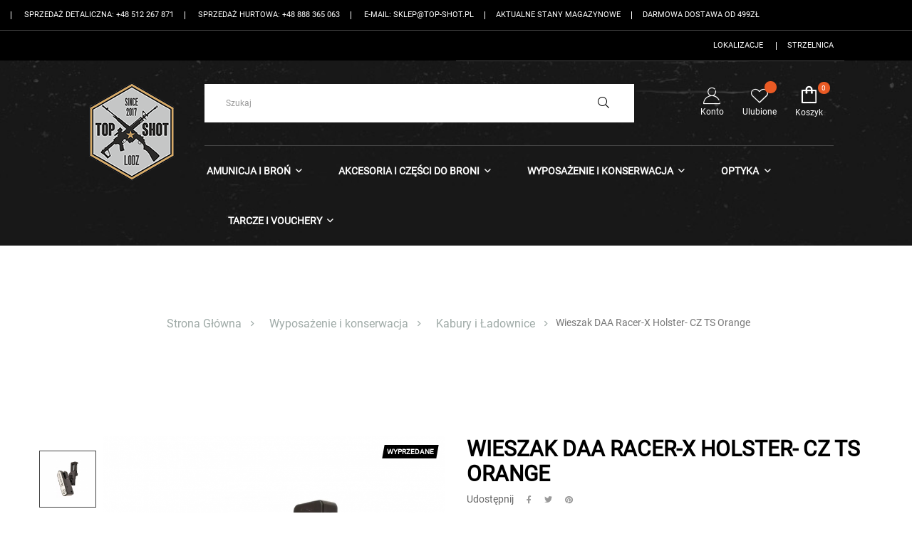

--- FILE ---
content_type: text/html; charset=utf-8
request_url: https://sklep.top-shot.pl/kabury-i-ladownice/3852-wieszak-daa-racer-x-holster-cz-ts-orange-2000000031316.html
body_size: 32088
content:
<!doctype html>
<html lang="pl-PL"  class="default" >

  <head>
    
      
  <meta charset="utf-8">


  <meta http-equiv="x-ua-compatible" content="ie=edge">



  <title>Wieszak Racer-X Holster- CZ TS Orange</title>
  
    
  
  <meta name="description" content="Wieszak DAA Racer-X Holster- CZ TS Orange">
  <meta name="keywords" content="">
        <link rel="canonical" href="https://sklep.top-shot.pl/kabury-i-ladownice/3852-wieszak-daa-racer-x-holster-cz-ts-orange-2000000031316.html">
    
      
  
  
    <script type="application/ld+json">
  {
    "@context": "https://schema.org",
    "@type": "Organization",
    "name" : "Sklep TOP-SHOT ",
    "url" : "https://sklep.top-shot.pl/"
         ,"logo": {
        "@type": "ImageObject",
        "url":"https://sklep.top-shot.pl/img/logo-1722935782.jpg"
      }
      }
</script>

<script type="application/ld+json">
  {
    "@context": "https://schema.org",
    "@type": "WebPage",
    "isPartOf": {
      "@type": "WebSite",
      "url":  "https://sklep.top-shot.pl/",
      "name": "Sklep TOP-SHOT "
    },
    "name": "Wieszak Racer-X Holster- CZ TS Orange",
    "url":  "https://sklep.top-shot.pl/kabury-i-ladownice/3852-wieszak-daa-racer-x-holster-cz-ts-orange-2000000031316.html"
  }
</script>


  <script type="application/ld+json">
    {
      "@context": "https://schema.org",
      "@type": "BreadcrumbList",
      "itemListElement": [
                  {
            "@type": "ListItem",
            "position": 1,
            "name": "Strona Główna",
            "item": "https://sklep.top-shot.pl/"
          },                  {
            "@type": "ListItem",
            "position": 2,
            "name": "Wyposażenie i konserwacja",
            "item": "https://sklep.top-shot.pl/136-wyposazenie-i-konserwacja"
          },                  {
            "@type": "ListItem",
            "position": 3,
            "name": "Kabury i Ładownice",
            "item": "https://sklep.top-shot.pl/159-kabury-i-ladownice"
          },                  {
            "@type": "ListItem",
            "position": 4,
            "name": "Wieszak DAA Racer-X Holster- CZ TS Orange",
            "item": "https://sklep.top-shot.pl/kabury-i-ladownice/3852-wieszak-daa-racer-x-holster-cz-ts-orange-2000000031316.html"
          }              ]
    }
  </script>
  
  
  
  <script type="application/ld+json">
  {
    "@context": "https://schema.org/",
    "@type": "Product",
    "name": "Wieszak DAA Racer-X Holster- CZ TS Orange",
    "description": "Wieszak DAA Racer-X Holster- CZ TS Orange",
    "category": "Kabury i Ładownice",
    "image" :"https://sklep.top-shot.pl/3203-home_default/wieszak-daa-racer-x-holster-cz-ts-orange.jpg",    "sku": "RXH/CZTS ORANGE",
    "mpn": "RXH/CZTS ORANGE"
    ,"gtin13": "2000000031316"
        ,
    "brand": {
      "@type": "Brand",
      "name": "Double Alpha Academy"
    }
                ,
    "offers": {
      "@type": "Offer",
      "priceCurrency": "PLN",
      "name": "Wieszak DAA Racer-X Holster- CZ TS Orange",
      "price": "619",
      "url": "https://sklep.top-shot.pl/kabury-i-ladownice/3852-wieszak-daa-racer-x-holster-cz-ts-orange-2000000031316.html",
      "priceValidUntil": "2026-02-05",
              "image": ["https://sklep.top-shot.pl/3203-large_default/wieszak-daa-racer-x-holster-cz-ts-orange.jpg"],
            "sku": "RXH/CZTS ORANGE",
      "mpn": "RXH/CZTS ORANGE",
      "gtin13": "2000000031316",                                        "availability": "https://schema.org/OutOfStock",
      "seller": {
        "@type": "Organization",
        "name": "Sklep TOP-SHOT "
      }
    }
      }
</script>

  
  
    
  

  
    <meta property="og:title" content="Wieszak Racer-X Holster- CZ TS Orange" />
    <meta property="og:description" content="Wieszak DAA Racer-X Holster- CZ TS Orange" />
    <meta property="og:url" content="https://sklep.top-shot.pl/kabury-i-ladownice/3852-wieszak-daa-racer-x-holster-cz-ts-orange-2000000031316.html" />
    <meta property="og:site_name" content="Sklep TOP-SHOT " />
        



  <meta name="viewport" content="width=device-width, initial-scale=1">



  <link rel="icon" type="image/vnd.microsoft.icon" href="https://sklep.top-shot.pl/img/favicon.ico?1722935782">
  <link rel="shortcut icon" type="image/x-icon" href="https://sklep.top-shot.pl/img/favicon.ico?1722935782">


  

    <link rel="stylesheet" href="https://sklep.top-shot.pl/themes/leo_huntor/assets/css/theme.css" type="text/css" media="all">
  <link rel="stylesheet" href="https://sklep.top-shot.pl/modules/blockreassurance/views/dist/front.css" type="text/css" media="all">
  <link rel="stylesheet" href="https://sklep.top-shot.pl/modules/ps_socialfollow/views/css/ps_socialfollow.css" type="text/css" media="all">
  <link rel="stylesheet" href="https://sklep.top-shot.pl/modules/ps_searchbar/ps_searchbar.css" type="text/css" media="all">
  <link rel="stylesheet" href="https://sklep.top-shot.pl/modules/przelewy24/views/css/p24_blik.css" type="text/css" media="all">
  <link rel="stylesheet" href="https://sklep.top-shot.pl/modules/przelewy24/views/css/przelewy24.css" type="text/css" media="all">
  <link rel="stylesheet" href="https://sklep.top-shot.pl/themes/leo_huntor/modules/leoblog/views/css/leoblog.css" type="text/css" media="all">
  <link rel="stylesheet" href="https://sklep.top-shot.pl/themes/leo_huntor/modules/leobootstrapmenu/views/css/megamenu.css" type="text/css" media="all">
  <link rel="stylesheet" href="https://sklep.top-shot.pl/themes/leo_huntor/modules/leobootstrapmenu/views/css/leomenusidebar.css" type="text/css" media="all">
  <link rel="stylesheet" href="https://sklep.top-shot.pl/modules/hideprice/views/css/front.css" type="text/css" media="all">
  <link rel="stylesheet" href="https://sklep.top-shot.pl/themes/leo_huntor/modules/leoslideshow/views/css/typo/typo.css" type="text/css" media="all">
  <link rel="stylesheet" href="https://sklep.top-shot.pl/themes/leo_huntor/modules/leoslideshow/views/css/iView/iview.css" type="text/css" media="all">
  <link rel="stylesheet" href="https://sklep.top-shot.pl/themes/leo_huntor/modules/leoslideshow/views/css/iView/skin_4_responsive/style.css" type="text/css" media="all">
  <link rel="stylesheet" href="https://sklep.top-shot.pl/modules/leoquicklogin/views/css/front.css" type="text/css" media="all">
  <link rel="stylesheet" href="https://sklep.top-shot.pl/js/jquery/ui/themes/base/minified/jquery-ui.min.css" type="text/css" media="all">
  <link rel="stylesheet" href="https://sklep.top-shot.pl/js/jquery/ui/themes/base/minified/jquery.ui.theme.min.css" type="text/css" media="all">
  <link rel="stylesheet" href="https://sklep.top-shot.pl/modules/blockwishlist/public/wishlist.css" type="text/css" media="all">
  <link rel="stylesheet" href="https://sklep.top-shot.pl/js/jquery/plugins/fancybox/jquery.fancybox.css" type="text/css" media="all">
  <link rel="stylesheet" href="https://sklep.top-shot.pl/themes/leo_huntor/modules/leoproductsearch/views/css/leosearch.css" type="text/css" media="all">
  <link rel="stylesheet" href="https://sklep.top-shot.pl/modules/leoproductsearch/views/css/jquery.autocomplete_productsearch.css" type="text/css" media="all">
  <link rel="stylesheet" href="https://sklep.top-shot.pl/modules/blockgrouptop/views/css/blockgrouptop.css" type="text/css" media="all">
  <link rel="stylesheet" href="https://sklep.top-shot.pl/modules/gm_omniprice/views/css/gm_omniprice.css" type="text/css" media="all">
  <link rel="stylesheet" href="https://sklep.top-shot.pl/themes/leo_huntor/assets/css/custom.css" type="text/css" media="all">
  <link rel="stylesheet" href="https://sklep.top-shot.pl/modules/appagebuilder/views/css/animate.css" type="text/css" media="all">
  <link rel="stylesheet" href="https://sklep.top-shot.pl/themes/leo_huntor/modules/appagebuilder/views/css/owl.carousel.css" type="text/css" media="all">
  <link rel="stylesheet" href="https://sklep.top-shot.pl/themes/leo_huntor/modules/appagebuilder/views/css/owl.theme.css" type="text/css" media="all">
  <link rel="stylesheet" href="https://sklep.top-shot.pl/themes/leo_huntor/modules/appagebuilder/views/css/slick-theme.css" type="text/css" media="all">
  <link rel="stylesheet" href="https://sklep.top-shot.pl/themes/leo_huntor/modules/appagebuilder/views/css/slick.css" type="text/css" media="all">
  <link rel="stylesheet" href="https://sklep.top-shot.pl/themes/leo_huntor/modules/appagebuilder/views/css/styles.css" type="text/css" media="all">
  <link rel="stylesheet" href="https://sklep.top-shot.pl/modules/appagebuilder/views/css/unique.css" type="text/css" media="all">
  <link rel="stylesheet" href="https://sklep.top-shot.pl/themes/leo_huntor/modules/appagebuilder/views/css/positions/headerposition2914874139.css" type="text/css" media="all">
  <link rel="stylesheet" href="https://sklep.top-shot.pl/themes/leo_huntor/modules/appagebuilder/views/css/positions/footerposition3286913875.css" type="text/css" media="all">
  <link rel="stylesheet" href="https://sklep.top-shot.pl/themes/leo_huntor/modules/appagebuilder/views/css/profiles/profile3719882177.css" type="text/css" media="all">



    


  

  <script type="text/javascript">
        var LEO_COOKIE_THEME = "LEO_HUNTOR_PANEL_CONFIG";
        var SCCconfig = {"_meta":{"module":"Powered by SEIGI Cookie & Consent module https:\/\/seigi.eu\/","version":"2.5.2","generated":"2026-01-21 07:00:26"},"cmv2_cats":{"analytics_storage":"analytics","ad_storage":"targeting","ad_user_data":"targeting","ad_personalization":"targeting","functionality_storage":"necessary","personalization_storage":"person_site","security_storage":"necessary"},"cookie_name":"seigi_cookie","cookie_expiration":182,"cookie_allow_remove":true,"autoremove_before_consent":true,"remove_cookie_tables":false,"enable_interval":true,"cookie_save_dot_domain":true,"force_consent":true,"gui_options":{"consent_modal":{"layout":"cloud","position":"middle center","transition":"0"},"settings_modal":{"layout":"cmbox","position":"right","transition":"0"}},"languages":{"pl-pl":{"consent_modal":{"title":"\ud83c\udf6a U\u017cywamy ciasteczek!","description":"Cze\u015b\u0107, ta strona u\u017cywa wymaganych ciasteczek aby zapewni\u0107 poprawne dzia\u0142anie i ciasteczka trackingowe aby lepiej zrozumie\u0107 co Cie interesuje. To drugie b\u0119dzie dopiero po zaakceptowaniu. <button type=\"button\" data-cc=\"c-settings\" class=\"cc-link\">Pozw\u00f3l mi wybra\u0107<\/button>","buttons":[{"text":"Akceptuj","role":"accept_all","class":"c-bn c-btn-cta"},{"text":"Ustawienia","role":"","class":"c-bn"}],"primary_btn":{"text":"Zaakceptuj wszystko","role":"accept_all"}},"settings_modal":{"title":"<img src=\"https:\/\/sklep.top-shot.pl\/img\/logo-1722935782.jpg\" alt=\"Logo\" loading=\"lazy\" style=\"margin-left: -4px; margin-bottom: -5px; height: 35px\">","save_settings_btn":"Zapisz ustawienia","accept_all_btn":"Zaakceptuj wszystko","accept_all_btn_class":"c-btn-cta","reject_all_btn_class":"","save_settings_btn_class":"","close_btn_label":"Close","cookie_table_headers":[{"col1":"Cookie"},{"col2":"URL"},{"col3":"Exp."},{"col4":"Info"}],"blocks":[{"title":"U\u017cywanie ciasteczek","description":"U\u017cywamy plik\u00f3w cookie, aby zapewni\u0107 podstawowe funkcje witryny i ulepszy\u0107 korzystanie z niej. Mo\u017cesz wybra\u0107 dla ka\u017cdej kategorii opcj\u0119 w\u0142\u0105czenia\/wy\u0142\u0105czenia w dowolnym momencie. Aby uzyska\u0107 wi\u0119cej informacji na temat plik\u00f3w cookie i innych wra\u017cliwych danych, przeczytaj pe\u0142n\u0105 <a href=\"\/content\/3-polityka-prywatnosci\" class=\"cc-link\">polityk\u0119 prywatno\u015bci<\/a>"},{"title":"Zgoda na przechowywanie niezb\u0119dnych ciasteczek","description":"Przez zaznaczenie tej opcji akceptujesz przechowywanie danych i ciasteczek niezb\u0119dnych do prawid\u0142owego funkcjonowania strony. Te pliki cookie s\u0105 wymagane do zapewnienia podstawowych funkcji, takich jak bezpiecze\u0144stwo, zarz\u0105dzanie sieci\u0105 oraz dost\u0119pno\u015b\u0107 strony. Nie s\u0105 one u\u017cywane do \u015bledzenia Twojej aktywno\u015bci na stronie i nie wymagaj\u0105 Twojej zgody zgodnie z obowi\u0105zuj\u0105cymi przepisami","toggle":{"value":"necessary","enabled":true,"readonly":true},"cookie_table":[{"col1":"Prestashop-","col2":"sklep.top-shot.pl","col3":"20d","col4":"To jest podstawowe ciasteczko Prestashop\/thirty bees, kt\u00f3re jest u\u017cywane do przechowywania informacji o twoim koszyku i stanie logowania.","is_regex":true},{"col1":"PHPSESSID","col2":"sklep.top-shot.pl","col3":"2y","col4":"Jest to ciasteczko sesyjne u\u017cywane przez PHP do utrzymywania stanu sesji u\u017cytkownika na stronach internetowych. Pozwala serwerowi na rozpoznawanie powracaj\u0105cych u\u017cytkownik\u00f3w i zapewnia ci\u0105g\u0142o\u015b\u0107 dzia\u0142a\u0144, takich jak utrzymanie zalogowania czy zawarto\u015bci koszyka zakupowego.","is_regex":true},{"col1":"seigi_cookie","col2":"sklep.top-shot.pl","col3":"365d","col4":"Plik cookie przechowuj\u0105cy informacje o Twoich zgodach","is_regex":true}]},{"title":"Wydajno\u015b\u0107 i analityka","description":"Zaznaczaj\u0105c t\u0119 opcj\u0119, wyra\u017casz zgod\u0119 na przechowywanie danych i ciasteczek s\u0142u\u017c\u0105cych do analizy Twoich zachowa\u0144 na naszej stronie. Pozwala to na zbieranie informacji o tym, jak korzystasz z naszej strony internetowej, w tym kt\u00f3re strony odwiedzasz najcz\u0119\u015bciej oraz jak poruszasz si\u0119 mi\u0119dzy sekcjami. Informacje te s\u0105 wykorzystywane do ulepszania strony i dostosowywania jej do potrzeb u\u017cytkownik\u00f3w","toggle":{"value":"analytics","enabled":false,"readonly":false},"cookie_table":[{"col1":"^_ga","col2":"google.com","col3":"2y","col4":"D\u0142ugoterminowy identyfikator u\u017cywany do identyfikacji unikalnych u\u017cytkownik\u00f3w","is_regex":true},{"col1":"_gid","col2":"google.com","col3":"1d","col4":"Kr\u00f3tkoterminowy identyfikator u\u017cywany do identyfikacji unikalnych u\u017cytkownik\u00f3w"},{"col1":"_fbc","col2":"facebook.com","col3":"2y","col4":"Przechowuje warto\u015b\u0107 parametru fbclid","is_regex":true},{"col1":"_fbp","col2":"facebook.com","col3":"90d","col4":"Unikalny identyfikator u\u017cytkownika","is_regex":true}]},{"title":"Personalizacja Reklam","description":"Ta opcja umo\u017cliwia przechowywanie plik\u00f3w cookie i danych w celu dostosowania reklam do Twoich zainteresowa\u0144, zar\u00f3wno na tej stronie, jak i poza ni\u0105. Umo\u017cliwia to zbieranie i analizowanie Twojego zachowania na stronie w celu dostarczania ukierunkowanych reklam, kt\u00f3re lepiej odpowiadaj\u0105 Twoim preferencjom oraz mierzenia skuteczno\u015bci tych reklam.","toggle":{"value":"targeting","enabled":false,"readonly":false},"cookie_table":[{"col1":"fr","col2":"facebook.com","col3":"90d","col4":"Facebook Remarketing","is_regex":true}]},{"title":"Personalizacja Strony","description":"Wybieraj\u0105c t\u0119 opcj\u0119, wyra\u017casz zgod\u0119 na u\u017cywanie plik\u00f3w cookie oraz danych do poprawy Twojego do\u015bwiadczenia na stronie poprzez personalizacj\u0119 tre\u015bci i funkcji na podstawie Twoich wzorc\u00f3w u\u017cytkowania i preferencji. Obejmuje to dostosowywanie uk\u0142ad\u00f3w, rekomendacje tre\u015bci oraz inne funkcjonalno\u015bci strony, aby nawigacja by\u0142a bardziej relewantna i anga\u017cuj\u0105ca.","toggle":{"value":"person_site","enabled":false,"readonly":false}},{"title":"Bezpiecze\u0144stwo","description":"Wybieraj\u0105c t\u0119 opcj\u0119, akceptujesz u\u017cywanie plik\u00f3w cookie i danych niezb\u0119dnych do zapewnienia bezpiecze\u0144stwa strony i ochrony przed dzia\u0142aniami oszuka\u0144czymi. Te pliki cookie pomagaj\u0105 w autentykacji u\u017cytkownik\u00f3w, zapobiegaj\u0105 nieautoryzowanemu dost\u0119powi do kont u\u017cytkownik\u00f3w i zapewniaj\u0105 integralno\u015b\u0107 strony.","toggle":{"value":"security","enabled":false,"readonly":false}}],"reject_all_btn":"Zaakceptuj wymagane"}}},"revision":2262130826};
        var ajaxsearch = "1";
        var appagebuilderToken = "5c0a9f0bf87fa287f3e998b34a237a15";
        var blockwishlistController = "https:\/\/sklep.top-shot.pl\/module\/blockwishlist\/action";
        var leo_push = 0;
        var leo_search_url = "https:\/\/sklep.top-shot.pl\/module\/leoproductsearch\/productsearch";
        var leoproductsearch_static_token = "5c0a9f0bf87fa287f3e998b34a237a15";
        var leoproductsearch_token = "39eab84226ead2184a15f90ac99b4f21";
        var lps_show_product_img = "1";
        var lps_show_product_price = true;
        var lql_ajax_url = "https:\/\/sklep.top-shot.pl\/module\/leoquicklogin\/leocustomer";
        var lql_is_gen_rtl = false;
        var lql_module_dir = "\/modules\/leoquicklogin\/";
        var lql_myaccount_url = "https:\/\/sklep.top-shot.pl\/moje-konto";
        var lql_redirect = "0";
        var minChars = "3";
        var numpro_display = "50";
        var prestashop = {"cart":{"products":[],"totals":{"total":{"type":"total","label":"Razem","amount":0,"value":"0,00\u00a0z\u0142"},"total_including_tax":{"type":"total","label":"Suma (brutto)","amount":0,"value":"0,00\u00a0z\u0142"},"total_excluding_tax":{"type":"total","label":"Suma (netto)","amount":0,"value":"0,00\u00a0z\u0142"}},"subtotals":{"products":{"type":"products","label":"Produkty","amount":0,"value":"0,00\u00a0z\u0142"},"discounts":null,"shipping":{"type":"shipping","label":"Wysy\u0142ka","amount":0,"value":""},"tax":{"type":"tax","label":"VAT (wliczony)","amount":0,"value":"0,00\u00a0z\u0142"}},"products_count":0,"summary_string":"0 sztuk","vouchers":{"allowed":1,"added":[]},"discounts":[],"minimalPurchase":0,"minimalPurchaseRequired":""},"currency":{"id":2,"name":"Z\u0142oty polski","iso_code":"PLN","iso_code_num":"985","sign":"z\u0142"},"customer":{"lastname":null,"firstname":null,"email":null,"birthday":null,"newsletter":null,"newsletter_date_add":null,"optin":null,"website":null,"company":null,"siret":null,"ape":null,"is_logged":false,"gender":{"type":null,"name":null},"addresses":[]},"language":{"name":"Polski (Polish)","iso_code":"pl","locale":"pl-PL","language_code":"pl-pl","is_rtl":"0","date_format_lite":"Y-m-d","date_format_full":"Y-m-d H:i:s","id":2},"page":{"title":"","canonical":"https:\/\/sklep.top-shot.pl\/kabury-i-ladownice\/3852-wieszak-daa-racer-x-holster-cz-ts-orange-2000000031316.html","meta":{"title":"Wieszak Racer-X Holster- CZ TS Orange","description":"Wieszak DAA Racer-X Holster- CZ TS Orange","keywords":"","robots":"index"},"page_name":"product","body_classes":{"lang-pl":true,"lang-rtl":false,"country-PL":true,"currency-PLN":true,"layout-full-width":true,"page-product":true,"tax-display-enabled":true,"product-id-3852":true,"product-Wieszak DAA Racer-X Holster- CZ TS Orange":true,"product-id-category-159":true,"product-id-manufacturer-77":true,"product-id-supplier-0":true,"product-available-for-order":true},"admin_notifications":[]},"shop":{"name":"Sklep TOP-SHOT ","logo":"https:\/\/sklep.top-shot.pl\/img\/logo-1722935782.jpg","stores_icon":"https:\/\/sklep.top-shot.pl\/img\/logo_stores.png","favicon":"https:\/\/sklep.top-shot.pl\/img\/favicon.ico"},"urls":{"base_url":"https:\/\/sklep.top-shot.pl\/","current_url":"https:\/\/sklep.top-shot.pl\/kabury-i-ladownice\/3852-wieszak-daa-racer-x-holster-cz-ts-orange-2000000031316.html","shop_domain_url":"https:\/\/sklep.top-shot.pl","img_ps_url":"https:\/\/sklep.top-shot.pl\/img\/","img_cat_url":"https:\/\/sklep.top-shot.pl\/img\/c\/","img_lang_url":"https:\/\/sklep.top-shot.pl\/img\/l\/","img_prod_url":"https:\/\/sklep.top-shot.pl\/img\/p\/","img_manu_url":"https:\/\/sklep.top-shot.pl\/img\/m\/","img_sup_url":"https:\/\/sklep.top-shot.pl\/img\/su\/","img_ship_url":"https:\/\/sklep.top-shot.pl\/img\/s\/","img_store_url":"https:\/\/sklep.top-shot.pl\/img\/st\/","img_col_url":"https:\/\/sklep.top-shot.pl\/img\/co\/","img_url":"https:\/\/sklep.top-shot.pl\/themes\/leo_huntor\/assets\/img\/","css_url":"https:\/\/sklep.top-shot.pl\/themes\/leo_huntor\/assets\/css\/","js_url":"https:\/\/sklep.top-shot.pl\/themes\/leo_huntor\/assets\/js\/","pic_url":"https:\/\/sklep.top-shot.pl\/upload\/","pages":{"address":"https:\/\/sklep.top-shot.pl\/adres","addresses":"https:\/\/sklep.top-shot.pl\/adresy","authentication":"https:\/\/sklep.top-shot.pl\/logowanie","cart":"https:\/\/sklep.top-shot.pl\/koszyk","category":"https:\/\/sklep.top-shot.pl\/index.php?controller=category","cms":"https:\/\/sklep.top-shot.pl\/index.php?controller=cms","contact":"https:\/\/sklep.top-shot.pl\/kontakt","discount":"https:\/\/sklep.top-shot.pl\/rabaty","guest_tracking":"https:\/\/sklep.top-shot.pl\/sledzenie-zamowien-gosci","history":"https:\/\/sklep.top-shot.pl\/historia-zamowien","identity":"https:\/\/sklep.top-shot.pl\/dane-osobiste","index":"https:\/\/sklep.top-shot.pl\/","my_account":"https:\/\/sklep.top-shot.pl\/moje-konto","order_confirmation":"https:\/\/sklep.top-shot.pl\/potwierdzenie-zamowienia","order_detail":"https:\/\/sklep.top-shot.pl\/index.php?controller=order-detail","order_follow":"https:\/\/sklep.top-shot.pl\/sledzenie-zamowienia","order":"https:\/\/sklep.top-shot.pl\/zam\u00f3wienie","order_return":"https:\/\/sklep.top-shot.pl\/index.php?controller=order-return","order_slip":"https:\/\/sklep.top-shot.pl\/potwierdzenie-zwrotu","pagenotfound":"https:\/\/sklep.top-shot.pl\/nie-znaleziono-strony","password":"https:\/\/sklep.top-shot.pl\/odzyskiwanie-hasla","pdf_invoice":"https:\/\/sklep.top-shot.pl\/index.php?controller=pdf-invoice","pdf_order_return":"https:\/\/sklep.top-shot.pl\/index.php?controller=pdf-order-return","pdf_order_slip":"https:\/\/sklep.top-shot.pl\/index.php?controller=pdf-order-slip","prices_drop":"https:\/\/sklep.top-shot.pl\/promocje","product":"https:\/\/sklep.top-shot.pl\/index.php?controller=product","search":"https:\/\/sklep.top-shot.pl\/szukaj","sitemap":"https:\/\/sklep.top-shot.pl\/Mapa strony","stores":"https:\/\/sklep.top-shot.pl\/nasze-sklepy","supplier":"https:\/\/sklep.top-shot.pl\/dostawcy","register":"https:\/\/sklep.top-shot.pl\/logowanie?create_account=1","order_login":"https:\/\/sklep.top-shot.pl\/zam\u00f3wienie?login=1"},"alternative_langs":[],"theme_assets":"\/themes\/leo_huntor\/assets\/","actions":{"logout":"https:\/\/sklep.top-shot.pl\/?mylogout="},"no_picture_image":{"bySize":{"small_default":{"url":"https:\/\/sklep.top-shot.pl\/img\/p\/pl-default-small_default.jpg","width":98,"height":98},"cart_default":{"url":"https:\/\/sklep.top-shot.pl\/img\/p\/pl-default-cart_default.jpg","width":125,"height":125},"medium_default":{"url":"https:\/\/sklep.top-shot.pl\/img\/p\/pl-default-medium_default.jpg","width":250,"height":250},"home_default":{"url":"https:\/\/sklep.top-shot.pl\/img\/p\/pl-default-home_default.jpg","width":452,"height":452},"large_default":{"url":"https:\/\/sklep.top-shot.pl\/img\/p\/pl-default-large_default.jpg","width":800,"height":800}},"small":{"url":"https:\/\/sklep.top-shot.pl\/img\/p\/pl-default-small_default.jpg","width":98,"height":98},"medium":{"url":"https:\/\/sklep.top-shot.pl\/img\/p\/pl-default-medium_default.jpg","width":250,"height":250},"large":{"url":"https:\/\/sklep.top-shot.pl\/img\/p\/pl-default-large_default.jpg","width":800,"height":800},"legend":""}},"configuration":{"display_taxes_label":true,"display_prices_tax_incl":true,"is_catalog":false,"show_prices":true,"opt_in":{"partner":false},"quantity_discount":{"type":"discount","label":"Rabat Jednostkowy"},"voucher_enabled":1,"return_enabled":0},"field_required":[],"breadcrumb":{"links":[{"title":"Strona G\u0142\u00f3wna","url":"https:\/\/sklep.top-shot.pl\/"},{"title":"Wyposa\u017cenie i konserwacja","url":"https:\/\/sklep.top-shot.pl\/136-wyposazenie-i-konserwacja"},{"title":"Kabury i \u0141adownice","url":"https:\/\/sklep.top-shot.pl\/159-kabury-i-ladownice"},{"title":"Wieszak DAA Racer-X Holster- CZ TS Orange","url":"https:\/\/sklep.top-shot.pl\/kabury-i-ladownice\/3852-wieszak-daa-racer-x-holster-cz-ts-orange-2000000031316.html"}],"count":4},"link":{"protocol_link":"https:\/\/","protocol_content":"https:\/\/"},"time":1768976840,"static_token":"5c0a9f0bf87fa287f3e998b34a237a15","token":"39eab84226ead2184a15f90ac99b4f21","debug":false};
        var prestashopFacebookAjaxController = "https:\/\/sklep.top-shot.pl\/module\/ps_facebook\/Ajax";
        var productsAlreadyTagged = [];
        var psemailsubscription_subscription = "https:\/\/sklep.top-shot.pl\/module\/ps_emailsubscription\/subscription";
        var psr_icon_color = "#F19D76";
        var removeFromWishlistUrl = "https:\/\/sklep.top-shot.pl\/module\/blockwishlist\/action?action=deleteProductFromWishlist";
        var text_no_product = "Don't have products";
        var text_results_count = "results";
        var wishlistAddProductToCartUrl = "https:\/\/sklep.top-shot.pl\/module\/blockwishlist\/action?action=addProductToCart";
        var wishlistUrl = "https:\/\/sklep.top-shot.pl\/module\/blockwishlist\/view";
      </script>
<script type="text/javascript">
	var choosefile_text = "Wybierz plik";
	var turnoff_popup_text = "Nie pokazuj więcej tego okna";
	
	var size_item_quickview = 113;
	var style_scroll_quickview = 'vertical';
	
	var size_item_page = 113;
	var style_scroll_page = 'horizontal';
	
	var size_item_quickview_attr = 113;	
	var style_scroll_quickview_attr = 'vertical';
	
	var size_item_popup = 113;
	var style_scroll_popup = 'vertical';
</script>


  <script type="text/javascript" data-keepinline="true" >
 // SEIGI Cookie & Consent Custom Consent 
 window.dataLayer = window.dataLayer || []; function gtag() { window.dataLayer.push(arguments); } gtag('consent','default', {"ad_storage":"denied","analytics_storage":"denied","functionality_storage":"denied","personalization_storage":"denied","security_storage":"denied","ad_personalization":"denied","ad_user_data":"denied"}); gtag('set', 'allow_ad_personalization_signals', false); /* */ function executeSeigiCookiegtag (event){ gtag('consent', 'update', {  'analytics_storage': event.detail.cookie.categories.includes(SCCconfig.cmv2_cats.analytics_storage) ? 'granted' : 'denied',  'ad_storage': event.detail.cookie.categories.includes(SCCconfig.cmv2_cats.ad_storage) ? 'granted' : 'denied',  'ad_user_data': event.detail.cookie.categories.includes(SCCconfig.cmv2_cats.ad_user_data) ? 'granted' : 'denied',  'ad_personalization': event.detail.cookie.categories.includes(SCCconfig.cmv2_cats.ad_personalization) ? 'granted' : 'denied',  'functionality_storage': event.detail.cookie.categories.includes(SCCconfig.cmv2_cats.functionality_storage) ? 'granted' : 'denied',  'personalization_storage': event.detail.cookie.categories.includes(SCCconfig.cmv2_cats.personalization_storage) ? 'granted' : 'denied',  'security_storage': event.detail.cookie.categories.includes(SCCconfig.cmv2_cats.security_storage) ? 'granted' : 'denied', }); gtag('set', 'ads_data_redaction', event.detail.cookie.categories.includes('analytics')); gtag('set', 'allow_ad_personalization_signals', event.detail.cookie.categories.includes('targeting')); } document.addEventListener('SeigiCookieEventOnLoadAccepted', executeSeigiCookiegtag); document.addEventListener('SeigiCookieEventOnChange', executeSeigiCookiegtag);</script><style>
:root {
  --scc-popup-width: 24.2em;
  --scc-color: #2d4156;
  --scc-color-hov: #1d2e38;
  --scc-b1-order: 1;
  --scc-b2-order: 2;
  --scc-b3-order: 3;
}
</style><script type="text/javascript">
	
	var FancyboxI18nClose = "Zamknij";
	var FancyboxI18nNext = "Next";
	var FancyboxI18nPrev = "Previous";
	var current_link = "http://sklep.top-shot.pl/";		
	var currentURL = window.location;
	currentURL = String(currentURL);
	currentURL = currentURL.replace("https://","").replace("http://","").replace("www.","").replace( /#\w*/, "" );
	current_link = current_link.replace("https://","").replace("http://","").replace("www.","");
	var text_warning_select_txt = "Please select One to remove?";
	var text_confirm_remove_txt = "Are you sure to remove footer row?";
	var close_bt_txt = "Zamknij";
	var list_menu = [];
	var list_menu_tmp = {};
	var list_tab = [];
	var isHomeMenu = 0;
	
</script>

    <meta id="js-rcpgtm-tracking-config" data-tracking-data="%7B%22bing%22%3A%7B%22tracking_id%22%3A%22%22%2C%22feed%22%3A%7B%22id_product_prefix%22%3A%22%22%2C%22id_product_source_key%22%3A%22id_product%22%2C%22id_variant_prefix%22%3A%22%22%2C%22id_variant_source_key%22%3A%22id_attribute%22%7D%7D%2C%22context%22%3A%7B%22browser%22%3A%7B%22device_type%22%3A1%7D%2C%22localization%22%3A%7B%22id_country%22%3A14%2C%22country_code%22%3A%22PL%22%2C%22id_currency%22%3A2%2C%22currency_code%22%3A%22PLN%22%2C%22id_lang%22%3A2%2C%22lang_code%22%3A%22pl%22%7D%2C%22page%22%3A%7B%22controller_name%22%3A%22product%22%2C%22products_per_page%22%3A12%2C%22category%22%3A%5B%5D%2C%22search_term%22%3A%22%22%7D%2C%22shop%22%3A%7B%22id_shop%22%3A1%2C%22shop_name%22%3A%22Sklep%20z%20broni%C4%85%20i%20amunicj%C4%85%20TOP-SHOT%20%C5%81%C3%B3d%C5%BA%22%2C%22base_dir%22%3A%22https%3A%2F%2Fsklep.top-shot.pl%2F%22%7D%2C%22tracking_module%22%3A%7B%22module_name%22%3A%22rcpgtagmanager%22%2C%22checkout_module%22%3A%7B%22module%22%3A%22default%22%2C%22controller%22%3A%22order%22%7D%2C%22service_version%22%3A%227%22%2C%22token%22%3A%2251277096f090fd389258f69722550fa6%22%7D%2C%22user%22%3A%5B%5D%7D%2C%22criteo%22%3A%7B%22tracking_id%22%3A%22%22%2C%22feed%22%3A%7B%22id_product_prefix%22%3A%22%22%2C%22id_product_source_key%22%3A%22id_product%22%2C%22id_variant_prefix%22%3A%22%22%2C%22id_variant_source_key%22%3A%22id_attribute%22%7D%7D%2C%22facebook%22%3A%7B%22tracking_id%22%3A%22%22%2C%22feed%22%3A%7B%22id_product_prefix%22%3A%22%22%2C%22id_product_source_key%22%3A%22id_product%22%2C%22id_variant_prefix%22%3A%22%22%2C%22id_variant_source_key%22%3A%22id_attribute%22%7D%7D%2C%22ga4%22%3A%7B%22tracking_id%22%3A%22G-KL8ZMZCWLY%22%2C%22is_data_import%22%3Atrue%7D%2C%22gads%22%3A%7B%22tracking_id%22%3A%22%22%2C%22merchant_id%22%3A%22%22%2C%22conversion_labels%22%3A%7B%22create_account%22%3A%22%22%2C%22product_view%22%3A%22%22%2C%22add_to_cart%22%3A%22%22%2C%22begin_checkout%22%3A%22%22%2C%22purchase%22%3A%22%22%7D%7D%2C%22gfeeds%22%3A%7B%22retail%22%3A%7B%22is_enabled%22%3Afalse%2C%22id_product_prefix%22%3A%22%22%2C%22id_product_source_key%22%3A%22id_product%22%2C%22id_variant_prefix%22%3A%22%22%2C%22id_variant_source_key%22%3A%22id_attribute%22%7D%2C%22custom%22%3A%7B%22is_enabled%22%3Afalse%2C%22id_product_prefix%22%3A%22%22%2C%22id_product_source_key%22%3A%22id_product%22%2C%22id_variant_prefix%22%3A%22%22%2C%22id_variant_source_key%22%3A%22id_attribute%22%2C%22is_id2%22%3Afalse%7D%7D%2C%22gtm%22%3A%7B%22tracking_id%22%3A%22GTM-T6D35LTP%22%2C%22is_disable_tracking%22%3Afalse%2C%22server_url%22%3A%22%22%7D%2C%22gua%22%3A%7B%22tracking_id%22%3A%22%22%2C%22site_speed_sample_rate%22%3A1%2C%22is_data_import%22%3Afalse%2C%22is_anonymize_ip%22%3Afalse%2C%22is_user_id%22%3Afalse%2C%22is_link_attribution%22%3Afalse%2C%22cross_domain_list%22%3A%5B%22%22%5D%2C%22dimensions%22%3A%7B%22ecomm_prodid%22%3A1%2C%22ecomm_pagetype%22%3A2%2C%22ecomm_totalvalue%22%3A3%2C%22dynx_itemid%22%3A4%2C%22dynx_itemid2%22%3A5%2C%22dynx_pagetype%22%3A6%2C%22dynx_totalvalue%22%3A7%7D%7D%2C%22optimize%22%3A%7B%22tracking_id%22%3A%22%22%2C%22is_async%22%3Afalse%2C%22hiding_class_name%22%3A%22optimize-loading%22%2C%22hiding_timeout%22%3A3000%7D%2C%22pinterest%22%3A%7B%22tracking_id%22%3A%22%22%2C%22feed%22%3A%7B%22id_product_prefix%22%3A%22%22%2C%22id_product_source_key%22%3A%22id_product%22%2C%22id_variant_prefix%22%3A%22%22%2C%22id_variant_source_key%22%3A%22id_attribute%22%7D%7D%2C%22tiktok%22%3A%7B%22tracking_id%22%3A%22%22%2C%22feed%22%3A%7B%22id_product_prefix%22%3A%22%22%2C%22id_product_source_key%22%3A%22id_product%22%2C%22id_variant_prefix%22%3A%22%22%2C%22id_variant_source_key%22%3A%22id_attribute%22%7D%7D%2C%22twitter%22%3A%7B%22tracking_id%22%3A%22%22%2C%22events%22%3A%7B%22add_to_cart_id%22%3A%22%22%2C%22payment_info_id%22%3A%22%22%2C%22checkout_initiated_id%22%3A%22%22%2C%22product_view_id%22%3A%22%22%2C%22lead_id%22%3A%22%22%2C%22purchase_id%22%3A%22%22%2C%22search_id%22%3A%22%22%7D%2C%22feed%22%3A%7B%22id_product_prefix%22%3A%22%22%2C%22id_product_source_key%22%3A%22id_product%22%2C%22id_variant_prefix%22%3A%22%22%2C%22id_variant_source_key%22%3A%22id_attribute%22%7D%7D%7D">
    <script type="text/javascript" data-keepinline="true" data-cfasync="false" src="/modules/rcpgtagmanager/views/js/hook/trackingClient.bundle.js"></script>
<!-- @file modules\appagebuilder\views\templates\hook\header -->

<script>
	/**
	 * List functions will run when document.ready()
	 */
	var ap_list_functions = [];
	/**
	 * List functions will run when window.load()
	 */
	var ap_list_functions_loaded = [];

	/**
	 * List functions will run when document.ready() for theme
	 */

	var products_list_functions = [];
</script>


<script type='text/javascript'>
	var leoOption = {
		category_qty:1,
		product_list_image:0,
		product_one_img:0,
		productCdown: 1,
		productColor: 0,
		homeWidth: 452,
		homeheight: 452,
	}

	ap_list_functions.push(function(){
		if (typeof $.LeoCustomAjax !== "undefined" && $.isFunction($.LeoCustomAjax)) {
			var leoCustomAjax = new $.LeoCustomAjax();
			leoCustomAjax.processAjax();
		}
	});
</script>




    
  <meta property="og:type" content="product">
      <meta property="og:image" content="https://sklep.top-shot.pl/3203-large_default/wieszak-daa-racer-x-holster-cz-ts-orange.jpg">
  
      <meta property="product:pretax_price:amount" content="503.252033">
    <meta property="product:pretax_price:currency" content="PLN">
    <meta property="product:price:amount" content="619">
    <meta property="product:price:currency" content="PLN">
    
  </head>

  <body id="product" class="lang-pl country-pl currency-pln layout-full-width page-product tax-display-enabled product-id-3852 product-wieszak-daa-racer-x-holster-cz-ts-orange product-id-category-159 product-id-manufacturer-77 product-id-supplier-0 product-available-for-order fullwidth">

    
      
    

    <main id="page">
      
              
      <header id="header">
          
            
  <div class="header-banner">
            <div class="inner"></div>
      </div>



  <nav class="header-nav">
    <div class="topnav">
              <div class="inner"><!-- @file modules\appagebuilder\views\templates\hook\ApRow -->
    <div        class="row hidden-sm-down ApRow  has-bg bg-boxed"
                            style="background: #000000 no-repeat;"        data-bg_data=" #000000 no-repeat"        >
                                            <!-- @file modules\appagebuilder\views\templates\hook\ApColumn -->
<div    class="col-xl-12 col-lg-6 col-md-12 col-sm-12 col-xs-12 col-sp-12 nav-bottom-center ApColumn "
	    >
                    <!-- @file modules\appagebuilder\views\templates\hook\ApGeneral -->
<div     class="block offer_box hidden-sm-down ApRawHtml">
	                    <ul><li></li><li> Sprzedaż Detaliczna: <a href="tel: +48 512 267 871"> +48 512 267 871 </a></li><li> Sprzedaż Hurtowa: <a href="tel: +48 888 365 063"> +48 888 365 063 </a></li><li> E-mail: <a href="mailto:sklep@top-shot.pl"> sklep@top-shot.pl </a></li><li>AKTUALNE STANY MAGAZYNOWE </li><li>DARMOWA DOSTAWA OD 499ZŁ  </li></ul>     	</div>
    </div>            </div>
    </div>
          </div>
    <div class="bottomnav">
              <div class="inner"><!-- @file modules\appagebuilder\views\templates\hook\ApRow -->
    <div        class="row hidden-sm-down ApRow  has-bg bg-boxed"
                            style="background: #000000 no-repeat;"        data-bg_data=" #000000 no-repeat"        >
                                            <!-- @file modules\appagebuilder\views\templates\hook\ApColumn -->
<div    class="col-xl-6 col-lg-6 col-md-12 col-sm-12 col-xs-12 col-sp-12 nav-left ApColumn "
	    >
                    <!-- @file modules\appagebuilder\views\templates\hook\ApGeneral -->
<div     class="block offer_box hidden-sm-down ApRawHtml">
	                    <ul><li></li></ul>        	</div>
    </div><!-- @file modules\appagebuilder\views\templates\hook\ApColumn -->
<div    class="col-xl-6 col-lg-6 col-md-6 col-sm-12 col-xs-12 col-sp-12 nav-right ApColumn "
	    >
                    <!-- @file modules\appagebuilder\views\templates\hook\ApBlockLink -->
            <div class="block ApLink inline-top hidden-md-down ApBlockLink">
                        
                            <ul>
                                                            <li><a href="https://sklep.top-shot.pl/nasze-sklepy?Nasze_lokalizacje=" target="_self">Lokalizacje</a></li>
                                                                                <li><a href="https://top-shot.pl/" target="_self">Strzelnica     </a></li>
                                                    </ul>
                    </div>
    
    </div>            </div>
    </div>
          </div>
  </nav>



  <div class="header-top">
          <div class="inner"><!-- @file modules\appagebuilder\views\templates\hook\ApRow -->
    <div        class="row ApRow  has-bg bg-boxed"
            data-src="/themes/leo_huntor/assets/img/modules/appagebuilder/images/header-top.jpg"                style="background:url(/themes/leo_huntor/assets/img/modules/appagebuilder/images/header-top.jpg) no-repeat center ; background-size: cover;"        data-bg_data=" no-repeat center ; background-size: cover"        >
                                            <!-- @file modules\appagebuilder\views\templates\hook\ApColumn -->
<div    class="col-xl-2 col-lg-12 col-md-12 col-sm-12 col-xs-12 col-sp-12  ApColumn "
	    >
                    <!-- @file modules\appagebuilder\views\templates\hook\ApGenCode -->

	<div class="header_logo"><a href="https://sklep.top-shot.pl/">            <img class="logo img-fluid" src="https://sklep.top-shot.pl/img/logo-1722935782.jpg" alt="Sklep TOP-SHOT  logo">          </a></div>

    </div><!-- @file modules\appagebuilder\views\templates\hook\ApColumn -->
<div    class="col-xl-7 col-lg-9 col-md-10 col-sm-12 col-xs-12 col-sp-12 nav-bottom-center ApColumn "
	    >
                    <!-- @file modules\appagebuilder\views\templates\hook\ApModule -->


<!-- Block search module -->
<div id="leo_search_block_top" class="block exclusive">
	<h4 class="title_block">Szukaj</h4>
	<form method="get" action="https://sklep.top-shot.pl/index.php?controller=productsearch" id="leosearchtopbox">
		<input type="hidden" name="fc" value="module" />
		<input type="hidden" name="module" value="leoproductsearch" />
		<input type="hidden" name="controller" value="productsearch" />
                <input type="hidden" name="leoproductsearch_static_token" value="5c0a9f0bf87fa287f3e998b34a237a15"/>
		    	<label>Szukaj produktów:</label>
		<div class="block_content clearfix leoproductsearch-content">		
			<div class="list-cate-wrapper" style="display: none">
				<input id="leosearchtop-cate-id" name="cate" value="" type="hidden">
				<a href="javascript:void(0)" id="dropdownListCateTop" class="select-title" rel="nofollow" data-toggle="dropdown" aria-haspopup="true" aria-expanded="false">
					<span>Szukaj pośród setek produktów...</span>
					<i class="material-icons pull-xs-right">keyboard_arrow_down</i>
				</a>
				<div class="list-cate dropdown-menu" aria-labelledby="dropdownListCateTop">
					<a href="#" data-cate-id="" data-cate-name="Wszystkie kategorie" class="cate-item active" >Wszystkie kategorie</a>				
					<a href="#" data-cate-id="2" data-cate-name="Wszystkie produkty" class="cate-item cate-level-1" >Wszystkie produkty</a>
					
  <a href="#" data-cate-id="134" data-cate-name="Amunicja i broń" class="cate-item cate-level-2" >--Amunicja i broń</a>
  <a href="#" data-cate-id="137" data-cate-name="Akcesoria i części do broni" class="cate-item cate-level-2" >--Akcesoria i części do broni</a>
  <a href="#" data-cate-id="136" data-cate-name="Wyposażenie i konserwacja" class="cate-item cate-level-2" >--Wyposażenie i konserwacja</a>
  <a href="#" data-cate-id="135" data-cate-name="Optyka i przyrządy celownicze" class="cate-item cate-level-2" >--Optyka i przyrządy celownicze</a>
  <a href="#" data-cate-id="235" data-cate-name="Części do broni" class="cate-item cate-level-2" >--Części do broni</a>
  <a href="#" data-cate-id="233" data-cate-name="Tarcze i vouchery" class="cate-item cate-level-2" >--Tarcze i vouchery</a>
  
				</div>
			</div>
			<div class="leoproductsearch-result">
				<div class="leoproductsearch-loading cssload-speeding-wheel"></div>
				<input class="search_query form-control grey" type="text" id="leo_search_query_top" name="search_query" value="" placeholder="Szukaj"/>
			</div>
			<button type="submit" id="leo_search_top_button" class="btn btn-default button button-small"><i class="fal fa-search"></i></button> 
		</div>
	</form>
</div>
<script type="text/javascript">
	var blocksearch_type = 'top';
</script>
<!-- /Block search module -->

    </div><!-- @file modules\appagebuilder\views\templates\hook\ApColumn -->
<div    class="col-xl-3 col-lg-3 col-md-2 col-sm-12 col-xs-12 col-sp-12 nav-right ApColumn "
	    >
                    <!-- @file modules\appagebuilder\views\templates\hook\ApModule -->
<!-- Block languages module -->
<div id="leo_block_top" class="leo_block_top popup-over dropdown js-dropdown float-xs-left float-md-right">
    <a href="javascript:void(0)" data-toggle="dropdown" class="popup-title" title="Ustawienia">
	    <i class="icomoon icon-account"></i>
	    Konto
	 </a>    
	<div class="popup-content dropdown-menu">
		<div class="row">
			<div class="col-md-6 col-xs-12">
		<div class="language-selector">
			<span class="title">Język:</span>
			<ul class="link">
						          	<li  class="current" >
		            	<a href="https://sklep.top-shot.pl/kabury-i-ladownice/3852-wieszak-daa-racer-x-holster-cz-ts-orange-2000000031316.html" class="dropdown-item">
		            		<img src="/img/l/2.jpg" alt="pl" width="16" height="11" />
		            	</a>
		          	</li>
		        			</ul>
		</div>
		<div class="currency-selector">
			<span class="title">Waluta:</span>
			<ul class="link">
						        	<li  class="current" >
		          		<a title="Złoty polski" rel="nofollow" href="https://sklep.top-shot.pl/kabury-i-ladownice/3852-wieszak-daa-racer-x-holster-cz-ts-orange-2000000031316.html?SubmitCurrency=1&amp;id_currency=2" class="dropdown-item">PLN</a>
		        	</li>
		      				</ul>
		</div>
			</div>
			<div class="col-md-6 col-xs-12">
					<ul class="user-info">
		      			        <li>
		          <a
		            class="signin"
		            href="https://sklep.top-shot.pl/moje-konto"
		            title="Zaloguj się na swoje konto"
		            rel="nofollow"
		          >
		            <span>Zaloguj się</span>
		          </a>
		        </li>
		      		      <li>
		        <a
		          class="myacount"
		          href="https://sklep.top-shot.pl/moje-konto"
		          title="Moje konto"
		          rel="nofollow"
		        >
		          <span>Moje konto</span>
		        </a>
		      </li>
				      <li>
			      <a
			        class="ap-btn-wishlist dropdown-item"
			        href="//sklep.top-shot.pl/module/leofeature/mywishlist"
			        title="Lista życzeń"
			        rel="nofollow"
			      >
			        <span>Lista życzeń</span>
					<span class="ap-total-wishlist ap-total"></span>
			      </a>
			    </li>
				<li>
			      <a
			        class="ap-btn-compare dropdown-item"
			        href="//sklep.top-shot.pl/module/leofeature/productscompare"
			        title="Porównaj"
			        rel="nofollow"
			      >
			        <span>Porównaj</span>
					<span class="ap-total-compare ap-total"></span>
			      </a>
			    </li>
			    		      <li>
		        <a
		          class="checkout"
		          href="//sklep.top-shot.pl/koszyk?action=show"
		          title="Płatność"
		          rel="nofollow"
		        >
		          <span>Płatność</span>
		        </a>
		      </li>

		    </ul>
				</div>
		</div>
	</div>
</div>

<!-- /Block languages module -->
<!-- @file modules\appagebuilder\views\templates\hook\ApGenCode -->

	      <a        class="ap-btn-wishlist ap-wishlist hidden-md-down"        href="//sklep.top-shot.pl/module/leofeature/mywishlist"   rel="nofollow"      >     <span class="icon"><i class="icomoon icon-wishlist"></i><span>Ulubione</span></span>  <span class="ap-total-wishlist ap-total"></span>      </a>    
<!-- @file modules\appagebuilder\views\templates\hook\ApModule -->
<div id="_desktop_cart">
  <div class="blockcart cart-preview leo-blockcart show-leo-loading  inactive" data-refresh-url="//sklep.top-shot.pl/module/ps_shoppingcart/ajax">
    <div class="header">
              <span class="icon"><i class="icomoon icon-cart shopping-cart" aria-hidden="true"></i> <span class="cart-products-count">0</span></span>
       
        <span class="cart-text">Koszyk</span>
         
          </div>
  </div>
</div>

    </div><!-- @file modules\appagebuilder\views\templates\hook\ApColumn -->
<div    class="col-xl-12 col-lg-12 col-md-12 col-sm-12 col-xs-12 col-sp-12 top-right-header  ApColumn "
	    >
                    <!-- @file modules\appagebuilder\views\templates\hook\ApSlideShow -->
<div id="memgamenu-form_3553336664" class="ApMegamenu">
			    
                <nav data-megamenu-id="3553336664" class="leo-megamenu cavas_menu navbar navbar-default enable-canvas " role="navigation">
                            <!-- Brand and toggle get grouped for better mobile display -->
                            <div class="navbar-header">
                                    <button type="button" class="navbar-toggler hidden-lg-up" data-toggle="collapse" data-target=".megamenu-off-canvas-3553336664">
                                            <span class="sr-only">Toggle navigation</span>
                                            &#9776;
                                            <!--
                                            <span class="icon-bar"></span>
                                            <span class="icon-bar"></span>
                                            <span class="icon-bar"></span>
                                            -->
                                    </button>
                            </div>
                            <!-- Collect the nav links, forms, and other content for toggling -->
                                                        <div class="leo-top-menu collapse navbar-toggleable-md megamenu-off-canvas megamenu-off-canvas-3553336664"><ul class="nav navbar-nav megamenu horizontal"><li data-menu-type="category" class="nav-item parent  dropdown aligned-fullwidth  leo-1" >
    <a class="nav-link dropdown-toggle has-category" data-toggle="dropdown" href="https://sklep.top-shot.pl/134-amunicja-i-bron" target="_self">

                    
                    <span class="menu-title">Amunicja i broń</span>
                                        
            </a>
        <b class="caret"></b>
            <div class="dropdown-sub dropdown-menu" style="width:800px">
            <div class="dropdown-menu-inner">
                                    <div class="row">
                                                    <div class="mega-col col-md-3" >
                                <div class="mega-col-inner 4">
                                    <div class="leo-widget" data-id_widget="1587120115">
    <div class="widget-links">
		<div class="menu-title">
		Amunicja 
	</div>
		<div class="widget-inner">	
		<div id="tabs1634358183" class="panel-group">
			<ul class="nav-links">
				  
					<li ><a href="https://sklep.top-shot.pl/143-amunicja-bocznego-zaplonu" >Amunicja bocznego zapłonu</a></li>
				  
					<li ><a href="https://sklep.top-shot.pl/144-amunicja-karabinowa" >Amunicja karabinowa</a></li>
				  
					<li ><a href="https://sklep.top-shot.pl/145-amunicja-pistoletowa" >Amunicja pistoletowa</a></li>
				  
					<li ><a href="https://sklep.top-shot.pl/146-amunicja-srutowa" >Amunicja strzelbowa</a></li>
				  
					<li ><a href="https://sklep.top-shot.pl/187-srut" >Śrut</a></li>
							</ul>
		</div>
	</div>
    </div>
</div>                                </div>
                            </div>
                                                    <div class="mega-col col-md-3" >
                                <div class="mega-col-inner ">
                                    <div class="leo-widget" data-id_widget="1587119950">
    <div class="widget-links">
		<div class="menu-title">
		Broń
	</div>
		<div class="widget-inner">	
		<div id="tabs469226100" class="panel-group">
			<ul class="nav-links">
				  
					<li ><a href="https://sklep.top-shot.pl/139-bron-krotka" >Broń Krótka</a></li>
				  
					<li ><a href="https://sklep.top-shot.pl/140-bron-dluga" >Broń Długa</a></li>
				  
					<li ><a href="https://sklep.top-shot.pl/141-bron-bocznego-zaplonu" >Broń bocznego zapłonu</a></li>
				  
					<li ><a href="https://sklep.top-shot.pl/240-pcc" >PCC</a></li>
				  
					<li ><a href="https://sklep.top-shot.pl/142-strzelby" >Strzelby</a></li>
				  
					<li ><a href="https://sklep.top-shot.pl/173-bron-kolekcjonerska-i-uzywana" >Broń kolekcjonerska i używana</a></li>
							</ul>
		</div>
	</div>
    </div>
</div>                                </div>
                            </div>
                                                    <div class="mega-col col-md-3" >
                                <div class="mega-col-inner ">
                                    <div class="leo-widget" data-id_widget="1696853860">
    <div class="widget-links">
		<div class="menu-title">
		Elaboracja
	</div>
		<div class="widget-inner">	
		<div id="tabs1697832173" class="panel-group">
			<ul class="nav-links">
				  
					<li ><a href="https://sklep.top-shot.pl/227-proch" >Proch</a></li>
				  
					<li ><a href="https://sklep.top-shot.pl/239-splonki" >Spłonki</a></li>
							</ul>
		</div>
	</div>
    </div>
</div>                                </div>
                            </div>
                                                    <div class="mega-col col-md-3" >
                                <div class="mega-col-inner ">
                                    <div class="leo-widget" data-id_widget="1754493520">
    <div class="widget-links">
		<div class="menu-title">
		OUTLET
	</div>
		<div class="widget-inner">	
		<div id="tabs444733778" class="panel-group">
			<ul class="nav-links">
				  
					<li ><a href="https://sklep.top-shot.pl/257-outlet" >OUTLET !!! - Broń</a></li>
							</ul>
		</div>
	</div>
    </div>
</div>                                </div>
                            </div>
                                            </div>
                            </div>
        </div>
    </li>
<li data-menu-type="category" class="nav-item parent  dropdown aligned-fullwidth  leo-1" >
    <a class="nav-link dropdown-toggle has-category" data-toggle="dropdown" href="https://sklep.top-shot.pl/137-akcesoria-i-czesci-do-broni" target="_self">

                    
                    <span class="menu-title">Akcesoria i części do broni</span>
                                        
            </a>
        <b class="caret"></b>
            <div class="dropdown-sub dropdown-menu" style="width:600px">
            <div class="dropdown-menu-inner">
                                    <div class="row">
                                                    <div class="mega-col col-md-3" >
                                <div class="mega-col-inner ">
                                    <div class="leo-widget" data-id_widget="1599706189">
    <div class="widget-links">
		<div class="menu-title">
		Akcesoria do broni
	</div>
		<div class="widget-inner">	
		<div id="tabs1093970954" class="panel-group">
			<ul class="nav-links">
				  
					<li ><a href="https://sklep.top-shot.pl/186-chwyty-i-kolby" >Chwyty i kolby</a></li>
				  
					<li ><a href="https://sklep.top-shot.pl/167-bipody" >Bipody</a></li>
				  
					<li ><a href="https://sklep.top-shot.pl/183-urzadzenia-wylotowe" >Urządzenia wylotowe, tłumiki</a></li>
				  
					<li ><a href="https://sklep.top-shot.pl/154-latarki" >Latarki</a></li>
				  
					<li ><a href="https://sklep.top-shot.pl/246-szyny-montazowe-oslony" >Szyny RIS / Osłony</a></li>
				  
					<li ><a href="https://sklep.top-shot.pl/180-zawieszenia-i-montaze" >Zawieszenia i montaże</a></li>
							</ul>
		</div>
	</div>
    </div>
</div>                                </div>
                            </div>
                                                    <div class="mega-col col-md-3" >
                                <div class="mega-col-inner ">
                                    <div class="leo-widget" data-id_widget="1705407226">
    <div class="widget-links">
		<div class="menu-title">
		Części do broni
	</div>
		<div class="widget-inner">	
		<div id="tabs709329439" class="panel-group">
			<ul class="nav-links">
				  
					<li ><a href="https://sklep.top-shot.pl/191-czesci-glock-lone-wolf" >Części Glock - Lone Wolf</a></li>
				  
					<li ><a href="https://sklep.top-shot.pl/244-czesci-ar-15-pws" >Części AR-15 / PWS</a></li>
				  
					<li ><a href="https://sklep.top-shot.pl/245-czesci-eemann-tech" >Części Eemann Tech</a></li>
				  
					<li ><a href="https://sklep.top-shot.pl/248-istotne-czesci-broni-szkielet-lufa-zamek" >Istotne części broni</a></li>
				  
					<li ><a href="https://sklep.top-shot.pl/185-pozostale-czesci-do-broni" >Pozostałe części do broni</a></li>
							</ul>
		</div>
	</div>
    </div>
</div>                                </div>
                            </div>
                                                    <div class="mega-col col-md-3" >
                                <div class="mega-col-inner ">
                                    <div class="leo-widget" data-id_widget="1705406534">
    <div class="widget-links">
		<div class="menu-title">
		Magazynki
	</div>
		<div class="widget-inner">	
		<div id="tabs663455450" class="panel-group">
			<ul class="nav-links">
				  
					<li ><a href="https://sklep.top-shot.pl/204-magazynki-pistoletowe" >Magazynki pistoletowe</a></li>
				  
					<li ><a href="https://sklep.top-shot.pl/205-magazynki-karabinowe" >Magazynki karabinowe</a></li>
				  
					<li ><a href="https://sklep.top-shot.pl/207-akcesoria-do-magazynkow" >Akcesoria do magazynków</a></li>
							</ul>
		</div>
	</div>
    </div>
</div>                                </div>
                            </div>
                                                    <div class="mega-col col-md-3" >
                                <div class="mega-col-inner ">
                                    <div class="leo-widget" data-id_widget="1752657959">
    <div class="widget-links">
		<div class="menu-title">
		Uchwyty magnetyczne do szafy
	</div>
		<div class="widget-inner">	
		<div id="tabs209808955" class="panel-group">
			<ul class="nav-links">
				  
					<li ><a href="https://sklep.top-shot.pl/251-uchwyty-do-szafy" >Uchwyty magnetyczne</a></li>
							</ul>
		</div>
	</div>
    </div>
</div>                                </div>
                            </div>
                                            </div>
                            </div>
        </div>
    </li>
<li data-menu-type="category" class="nav-item parent  dropdown aligned-fullwidth  leo-1" >
    <a class="nav-link dropdown-toggle has-category" data-toggle="dropdown" href="https://sklep.top-shot.pl/136-wyposazenie-i-konserwacja" target="_self">

                    
                    <span class="menu-title">Wyposażenie i konserwacja</span>
                                        
            </a>
        <b class="caret"></b>
            <div class="dropdown-sub dropdown-menu" style="width:800px">
            <div class="dropdown-menu-inner">
                                    <div class="row">
                                                    <div class="mega-col col-md-3" >
                                <div class="mega-col-inner ">
                                    <div class="leo-widget" data-id_widget="1599705884">
    <div class="widget-links">
		<div class="menu-title">
		Konserwacja i narzędzia do broni
	</div>
		<div class="widget-inner">	
		<div id="tabs213359536" class="panel-group">
			<ul class="nav-links">
				  
					<li ><a href="https://sklep.top-shot.pl/200-chemia" >Środki do czyszczenia</a></li>
				  
					<li ><a href="https://sklep.top-shot.pl/201-wyciory-i-sznury" >Wyciory i sznury</a></li>
				  
					<li ><a href="https://sklep.top-shot.pl/202-szczotki-koncowki-adaptery" >Szczotki, końcówki, adaptery</a></li>
				  
					<li ><a href="https://sklep.top-shot.pl/209-przecieraki-czysciwa-" >Przecieraki, czyściwa</a></li>
				  
					<li ><a href="https://sklep.top-shot.pl/254-zestawy-narzedzia" >Zestawy, narzędzia, inne</a></li>
				  
					<li ><a href="https://sklep.top-shot.pl/181-zbijaki" >Zbijaki</a></li>
							</ul>
		</div>
	</div>
    </div>
</div>                                </div>
                            </div>
                                                    <div class="mega-col col-md-3" >
                                <div class="mega-col-inner ">
                                    <div class="leo-widget" data-id_widget="1705409460">
    <div class="widget-links">
		<div class="menu-title">
		Pokrowce na broń, torby, plecaki, przechowywanie
	</div>
		<div class="widget-inner">	
		<div id="tabs1510670056" class="panel-group">
			<ul class="nav-links">
				  
					<li ><a href="https://sklep.top-shot.pl/158-plecaki" >Plecaki</a></li>
				  
					<li ><a href="https://sklep.top-shot.pl/194-pokrowce-futeraly-na-bron" >Pokrowce / futerały na broń</a></li>
				  
					<li ><a href="https://sklep.top-shot.pl/195-pokrowce-torby-na-wyposazenie-i-walizki" >Pokrowce, torby na wyposażenie i walizki</a></li>
				  
					<li ><a href="https://sklep.top-shot.pl/203-kieszenie-taktyczne" >Kieszenie taktyczne</a></li>
							</ul>
		</div>
	</div>
    </div>
</div>                                </div>
                            </div>
                                                    <div class="mega-col col-md-3" >
                                <div class="mega-col-inner ">
                                    <div class="leo-widget" data-id_widget="1705409804">
    <div class="widget-links">
		<div class="menu-title">
		Wyposażenie strzelca
	</div>
		<div class="widget-inner">	
		<div id="tabs796289429" class="panel-group">
			<ul class="nav-links">
				  
					<li ><a href="https://sklep.top-shot.pl/164-ochrona-wzroku-i-sluchu" >Ochrona wzroku i słuchu</a></li>
				  
					<li ><a href="https://sklep.top-shot.pl/159-kabury-i-ladownice" >Kabury i Ładownice</a></li>
				  
					<li ><a href="https://sklep.top-shot.pl/160-double-alpha-academy" >Double Alpha Academy</a></li>
				  
					<li ><a href="https://sklep.top-shot.pl/196-outdoor-" >Outdoor</a></li>
				  
					<li ><a href="https://sklep.top-shot.pl/211-kamizelki-" >Kamizelki</a></li>
				  
					<li ><a href="https://sklep.top-shot.pl/242-multitoole" >Multitoole</a></li>
				  
					<li ><a href="https://sklep.top-shot.pl/258-kajdanki" >Kajdanki</a></li>
							</ul>
		</div>
	</div>
    </div>
</div>                                </div>
                            </div>
                                                    <div class="mega-col col-md-3" >
                                <div class="mega-col-inner ">
                                    <div class="leo-widget" data-id_widget="1705407912">
    <div class="widget-links">
		<div class="menu-title">
		Odzież i obuwie
	</div>
		<div class="widget-inner">	
		<div id="tabs61955951" class="panel-group">
			<ul class="nav-links">
				  
					<li ><a href="https://sklep.top-shot.pl/165-rekawiczki" >Rękawiczki taktyczne</a></li>
				  
					<li ><a href="https://sklep.top-shot.pl/192-buty" >Buty</a></li>
				  
					<li ><a href="https://sklep.top-shot.pl/184-pasy" >Pasy</a></li>
				  
					<li ><a href="https://sklep.top-shot.pl/214-odziez" >Odzież</a></li>
				  
					<li ><a href="https://sklep.top-shot.pl/260-emblematy" >Emblematy</a></li>
							</ul>
		</div>
	</div>
    </div>
</div>                                </div>
                            </div>
                                            </div>
                            </div>
        </div>
    </li>
<li data-menu-type="category" class="nav-item parent  dropdown aligned-fullwidth  leo-2" >
    <a class="nav-link dropdown-toggle has-category" data-toggle="dropdown" href="https://sklep.top-shot.pl/135-optyka-i-przyrzady-celownicze" target="_self">

                    
                    <span class="menu-title">Optyka</span>
                                        
            </a>
        <b class="caret"></b>
            <div class="dropdown-sub dropdown-menu" style="width:400px">
            <div class="dropdown-menu-inner">
                                    <div class="row">
                                                    <div class="mega-col col-md-4" >
                                <div class="mega-col-inner ">
                                    <div class="leo-widget" data-id_widget="1587120482">
    <div class="widget-links">
		<div class="menu-title">
		Kolimatory i powiększalniki
	</div>
		<div class="widget-inner">	
		<div id="tabs1836382102" class="panel-group">
			<ul class="nav-links">
				  
					<li ><a href="https://sklep.top-shot.pl/150-kolimatory" >Kolimatory</a></li>
				  
					<li ><a href="https://sklep.top-shot.pl/241-powiekszalniki" >Powiększalniki</a></li>
							</ul>
		</div>
	</div>
    </div>
</div>                                </div>
                            </div>
                                                    <div class="mega-col col-md-4" >
                                <div class="mega-col-inner 4">
                                    <div class="leo-widget" data-id_widget="1696855084">
    <div class="widget-links">
		<div class="menu-title">
		Akcesoria do optyki
	</div>
		<div class="widget-inner">	
		<div id="tabs1024170995" class="panel-group">
			<ul class="nav-links">
				  
					<li ><a href="https://sklep.top-shot.pl/161-montaze" >Montaże</a></li>
				  
					<li ><a href="https://sklep.top-shot.pl/217-szyny-i-plytki-montazowe" >Szyny i płytki montażowe</a></li>
				  
					<li ><a href="https://sklep.top-shot.pl/250-swiatlowody" >Światłowody</a></li>
							</ul>
		</div>
	</div>
    </div>
</div>                                </div>
                            </div>
                                                    <div class="mega-col col-md-4" >
                                <div class="mega-col-inner ">
                                    <div class="leo-widget" data-id_widget="1587120928">
    <div class="widget-links">
		<div class="menu-title">
		Lunety
	</div>
		<div class="widget-inner">	
		<div id="tabs1275007123" class="panel-group">
			<ul class="nav-links">
				  
					<li ><a href="https://sklep.top-shot.pl/153-lunety-celownicze" >Lunety celownicze</a></li>
				  
					<li ><a href="https://sklep.top-shot.pl/168-lunety-obserwacyjne" >Lunety obserwacyjne</a></li>
							</ul>
		</div>
	</div>
    </div>
</div>                                </div>
                            </div>
                                            </div>
                                    <div class="row">
                                                    <div class="mega-col col-md-4" >
                                <div class="mega-col-inner ">
                                    <div class="leo-widget" data-id_widget="1752146110">
    <div class="widget-links">
		<div class="menu-title">
		Przyrządy celownicze
	</div>
		<div class="widget-inner">	
		<div id="tabs746404335" class="panel-group">
			<ul class="nav-links">
				  
					<li ><a href="https://sklep.top-shot.pl/179-przyrzady-celownicze" >Przyrządy celownicze</a></li>
							</ul>
		</div>
	</div>
    </div>
</div>                                </div>
                            </div>
                                            </div>
                            </div>
        </div>
    </li>
<li data-menu-type="category" class="nav-item parent  dropdown aligned-right  leo-1" >
    <a class="nav-link dropdown-toggle has-category" data-toggle="dropdown" href="https://sklep.top-shot.pl/233-tarcze-i-vouchery" target="_self">

                    
                    <span class="menu-title">Tarcze i vouchery</span>
                                        
            </a>
        <b class="caret"></b>
            <div class="dropdown-sub dropdown-menu" style="width:400px">
            <div class="dropdown-menu-inner">
                                    <div class="row">
                                                    <div class="mega-col col-md-6" >
                                <div class="mega-col-inner ">
                                    <div class="leo-widget" data-id_widget="1753791654">
    <div class="widget-links">
		<div class="menu-title">
		Tarcze i vouchery
	</div>
		<div class="widget-inner">	
		<div id="tabs1551418830" class="panel-group">
			<ul class="nav-links">
				  
					<li ><a href="https://sklep.top-shot.pl/256-tarcze" >Tarcze</a></li>
				  
					<li ><a href="https://sklep.top-shot.pl/255-vouchery" >Vouchery</a></li>
							</ul>
		</div>
	</div>
    </div>
</div>                                </div>
                            </div>
                                            </div>
                            </div>
        </div>
    </li>
</ul></div>
            </nav>
<script type="text/javascript">
	list_menu_tmp.id = '3553336664';
	list_menu_tmp.type = 'horizontal';
	list_menu_tmp.show_cavas =1;
	list_menu_tmp.list_tab = list_tab;
	list_menu.push(list_menu_tmp);
	list_menu_tmp = {};	
	list_tab = {};
</script>
    
	</div>

    </div>            </div>
    </div>
          </div>
  
          
      </header>
      
        
<aside id="notifications">
  <div class="notifications-container container">
    
    
    
      </div>
</aside>
      
      <section id="wrapper">
       
              <div class="container">
                
            

<div class="breadcrumb-bg brcenter breadcrumb-full" style=" background-color:#ffffff; min-height:200px; ">
    <div class="container">
      <nav data-depth="4" class="breadcrumb hidden-sm-down">
    <ol>
      
                  
                    <li>
              <a href="https://sklep.top-shot.pl/">
                <span>Strona Główna</span>
              </a>
            </li>
	          
                  
                    <li>
              <a href="https://sklep.top-shot.pl/136-wyposazenie-i-konserwacja">
                <span>Wyposażenie i konserwacja</span>
              </a>
            </li>
	          
                  
                    <li>
              <a href="https://sklep.top-shot.pl/159-kabury-i-ladownice">
                <span>Kabury i Ładownice</span>
              </a>
            </li>
	          
                  
                        <li>
              <span>Wieszak DAA Racer-X Holster- CZ TS Orange</span>
            </li>
                  
              
    </ol>
  </nav>
    </div>
  </div>
          
          <div class="row">
            

            
  <div id="content-wrapper" class="col-lg-12 col-xs-12 js-content-wrapper">
    
    

      
<section id="main" class="product-detail detail-2243650381 product-image-thumbs product-thumbs-left"><div class="row"><div class="col-md-6 col-lg-6 col-xl-6 col-sm-12 col-xs-12 col-sp-12">


  <section class="page-content" id="content" data-templateview="left" data-numberimage="5" data-numberimage1200="4" data-numberimage992="4" data-numberimage768="3" data-numberimage576="3" data-numberimage480="2" data-numberimage360="2" data-templatemodal="1" data-templatethumb="1" data-templatezoomtype="in" data-zoomposition="right" data-zoomwindowwidth="400" data-zoomwindowheight="400">
    
      <div class="images-container">
        
                  
            <div class="product-cover">
              
                <ul class="product-flags">
                                      <li class="product-flag out_of_stock">Wyprzedane</li>
                                  </ul>
              
                              <img id="zoom_product" data-type-zoom="" class="js-qv-product-cover img-fluid" src="https://sklep.top-shot.pl/3203-large_default/wieszak-daa-racer-x-holster-cz-ts-orange.jpg" alt="" title="">
                <div class="layer hidden-sm-down" data-toggle="modal" data-target="#product-modal">
                  <i class="material-icons zoom-in">&#xE8FF;</i>
                </div>
                          </div>
          

          
            <div id="thumb-gallery" class="product-thumb-images">
                                                <div class="thumb-container  active ">
                    <a href="javascript:void(0)" data-image="https://sklep.top-shot.pl/3203-large_default/wieszak-daa-racer-x-holster-cz-ts-orange.jpg" data-zoom-image="https://sklep.top-shot.pl/3203-large_default/wieszak-daa-racer-x-holster-cz-ts-orange.jpg"> 
                      <img
                        class="thumb js-thumb  selected "
                        data-image-medium-src="https://sklep.top-shot.pl/3203-medium_default/wieszak-daa-racer-x-holster-cz-ts-orange.jpg"
                        data-image-large-src="https://sklep.top-shot.pl/3203-large_default/wieszak-daa-racer-x-holster-cz-ts-orange.jpg"
                        src="https://sklep.top-shot.pl/3203-home_default/wieszak-daa-racer-x-holster-cz-ts-orange.jpg"
                        		            alt="Wieszak DAA Racer-X Holster- CZ TS Orange"
		                                  title=""
                      >
                    </a>
                  </div>
                                          </div>
            
                      
                
        
      </div>
    
  </section>



  <div class="modal fade js-product-images-modal leo-product-modal" id="product-modal" data-thumbnails=".product-images-3852">
  <div class="modal-dialog" role="document">
    <div class="modal-content">
      <div class="modal-body">
                <figure>
                      <picture>
                                    <img
              class="js-modal-product-cover product-cover-modal"
              width="800"
              src="https://sklep.top-shot.pl/3203-large_default/wieszak-daa-racer-x-holster-cz-ts-orange.jpg"
                              alt="Wieszak DAA Racer-X Holster- CZ TS Orange"
                            height="800"
            >
            </picture>
                    <figcaption class="image-caption">
            
              <div id="product-description-short"><p>Wieszak DAA Racer-X Holster- CZ TS Orange</p></div>
            
          </figcaption>
        </figure>
        <aside id="thumbnails" class="thumbnails js-thumbnails text-sm-center">
          
            <div class="product-images js-modal-product-images product-images-3852">
                              <div class="thumb-container js-thumb-container">
                  <picture>
                                                      <img
                      data-image-large-src="https://sklep.top-shot.pl/3203-large_default/wieszak-daa-racer-x-holster-cz-ts-orange.jpg"
                      class="thumb js-modal-thumb"
                      src="https://sklep.top-shot.pl/3203-medium_default/wieszak-daa-racer-x-holster-cz-ts-orange.jpg"
                                              alt="Wieszak DAA Racer-X Holster- CZ TS Orange"
                                            width="250"
                     
                    >
                  </picture>
                </div>
               
            </div>
            
        </aside>
      </div>
    </div><!-- /.modal-content -->
  </div><!-- /.modal-dialog -->
</div><!-- /.modal -->
                            </div><div class="col-md-6 col-lg-6 col-xl-6 col-sm-12 col-xs-12 col-sp-12">

	
		<h1 class="h1 product-detail-name">Wieszak DAA Racer-X Holster- CZ TS Orange</h1>
	


	<div class="product-additional-info js-product-additional-info"> 
  

      <div class="social-sharing">
      <span>Udostępnij</span>
      <ul>
                  <li class="facebook icon-gray"><a href="https://www.facebook.com/sharer.php?u=https%3A%2F%2Fsklep.top-shot.pl%2Fkabury-i-ladownice%2F3852-wieszak-daa-racer-x-holster-cz-ts-orange-2000000031316.html" class="text-hide" title="Udostępnij" target="_blank" rel="noopener noreferrer">Udostępnij</a></li>
                  <li class="twitter icon-gray"><a href="https://twitter.com/intent/tweet?text=Wieszak+DAA+Racer-X+Holster-+CZ+TS+Orange https%3A%2F%2Fsklep.top-shot.pl%2Fkabury-i-ladownice%2F3852-wieszak-daa-racer-x-holster-cz-ts-orange-2000000031316.html" class="text-hide" title="Tweetuj" target="_blank" rel="noopener noreferrer">Tweetuj</a></li>
                  <li class="pinterest icon-gray"><a href="https://www.pinterest.com/pin/create/button/?media=https%3A%2F%2Fsklep.top-shot.pl%2F3203%2Fwieszak-daa-racer-x-holster-cz-ts-orange.jpg&amp;url=https%3A%2F%2Fsklep.top-shot.pl%2Fkabury-i-ladownice%2F3852-wieszak-daa-racer-x-holster-cz-ts-orange-2000000031316.html" class="text-hide" title="Pinterest" target="_blank" rel="noopener noreferrer">Pinterest</a></li>
              </ul>
    </div>
  

</div>



	  <div class="product-prices js-product-prices">
    
          

    
      <div
        class="product-price h5 ">
        <div class="current-price">
          <span class='current-price-value' content="619">
                                      619,00 zł
                      </span>

                  </div>

        
                  
      </div>
    

    
          

    
          

    
          

    

    <div class="tax-shipping-delivery-label">
              Brutto
            
                                    </div>
    
  </div>



  <div id="product-description-short-3852" class="description-short"><p>Wieszak DAA Racer-X Holster- CZ TS Orange</p></div>

<div class="product-actions">
  
    <form action="https://sklep.top-shot.pl/koszyk" method="post" id="add-to-cart-or-refresh">
      <input type="hidden" name="token" value="5c0a9f0bf87fa287f3e998b34a237a15">
      <input type="hidden" name="id_product" value="3852" id="product_page_product_id">
      <input type="hidden" name="id_customization" value="0" id="product_customization_id">

      
        <div class="product-variants js-product-variants">
  </div>
      

      
              

      
        <section class="product-discounts js-product-discounts">
  </section>
      

      
        <div class="product-add-to-cart js-product-add-to-cart">
      <span class="control-label">Ilość</span>

    
      <div class="product-quantity clearfix">
        <div class="qty clearfix">
          <input
            type="number"
            name="qty"
            id="quantity_wanted"
            inputmode="numeric"
            pattern="[0-9]*"
                          value="1"
              min="1"
                        class="input-group"
            aria-label="Ilość"
          >
        </div>

        <div class="add">
          <button
            class="btn btn-primary add-to-cart"
            data-button-action="add-to-cart"
            type="submit"
                          disabled
                      >
            <i class="fal fa-cart-plus shopping-cart"></i>
            Dodaj do koszyka
          </button>
        </div>
        <div class="leo-compare-wishlist-button">
          <div
  class="wishlist-button"
  data-url="https://sklep.top-shot.pl/module/blockwishlist/action?action=deleteProductFromWishlist"
  data-product-id="3852"
  data-product-attribute-id="0"
  data-is-logged=""
  data-list-id="1"
  data-checked="true"
  data-is-product="true"
></div>


          
            
        </div>
	      
      </div>
    

   
    
      <p class="product-minimal-quantity js-product-minimal-quantity">
              </p>
    
  </div>
 
      <span id="product-availability" class="js-product-availability">
                              <i class="material-icons product-unavailable">&#xE14B;</i>
                    Wyprzedane
              </span>
    
    
      

      
        <input class="product-refresh ps-hidden-by-js" name="refresh" type="submit" value="Odśwież">
      
    </form>
  
</div>

  <div class="blockreassurance_product">
        <div class="clearfix"></div>
</div>


                            </div></div><div class="row"><div class="col-form_id-form_9302685102853896 col-md-12 col-lg-12 col-xl-12 col-sm-12 col-xs-12 col-sp-12">

<div class="products-accordion" id="accordion" role="tablist" aria-multiselectable="true">
        <div class="card" id="description">
      <div class="card-header" role="tab" id="headingdescription">
          <h5 class="h5">
            <a data-toggle="collapse" data-parent="#accordion" href="#collapsedescription" aria-expanded="true" aria-controls="collapsedescription">
              Opis
            </a>
         </h5>
      </div>
      <div id="collapsedescription" class="collapse in" role="tabpanel" aria-labelledby="headingdescription">
          <div class="card-block">
            
              <div class="product-description"><p>Racer-X to młodszy brat obecnie najbardziej popularnego systemu kabur sportowych DAA Alpha X. Oba modele łączy: duży zakres regulacji pozycji na pasie, magnetyczny system blokady kabłąka, możliwość montażu wsporników lufy i podkładek Thigh Pad, duża sztywność i wytrzymałość.</p>
<ul>
<li>Super szybka kabura sportowa typu wieszak</li>
<li>Korpus w całości wykonany z obrabianego CNC aluminium lotniczego oraz tworzywa sztucznego Derlin</li>
<li>Pistolet przytrzymywany jest za kabłąk spustowy</li>
<li>Magnetyczny mechanizm blokujący działa bardzo gładko i nie zużywa się</li>
<li>Uchwyt w pełni zakrywa spust pistoletu</li>
<li>Nastawna blokada uniemożliwiająca zdjęcie pistoletu z wieszaka</li>
<li>Wykonana z aluminium klamra do pasa o szerokości do 1.5"</li>
<li>Uchwyt 3-D umożliwia regulację wysokości i kąta (w dwóch płaszczyznach) kabury względem pasa</li>
<li>Możliwość regulacji wysokości kabury względem pasa</li>
<li>Kabura dedykowana do pistoletu CZ TS Orange</li>
</ul></div>
            
          </div>
      </div>
    </div>
        <div class="card" id="product-detail">
      <div class="card-header" role="tab" id="headingdetails">
          <h5 class="h5">
            <a class="collapsed" data-toggle="collapse" data-parent="#accordion" href="#collapsedetails" aria-expanded="false" aria-controls="collapsedetails">
                Szczegóły produktu
            </a>
          </h5>
      </div>
      <div id="collapsedetails" class="collapse" role="tabpanel" aria-labelledby="headingdetails">
        <div class="card-block">
          <div data-product="{&quot;id&quot;:3852,&quot;attributes&quot;:[],&quot;show_price&quot;:true,&quot;weight_unit&quot;:&quot;kg&quot;,&quot;url&quot;:&quot;https:\/\/sklep.top-shot.pl\/kabury-i-ladownice\/3852-wieszak-daa-racer-x-holster-cz-ts-orange-2000000031316.html&quot;,&quot;canonical_url&quot;:&quot;https:\/\/sklep.top-shot.pl\/kabury-i-ladownice\/3852-wieszak-daa-racer-x-holster-cz-ts-orange-2000000031316.html&quot;,&quot;add_to_cart_url&quot;:null,&quot;condition&quot;:{&quot;type&quot;:&quot;new&quot;,&quot;label&quot;:&quot;Nowo\u015b\u0107&quot;,&quot;schema_url&quot;:&quot;https:\/\/schema.org\/NewCondition&quot;},&quot;delivery_information&quot;:null,&quot;embedded_attributes&quot;:{&quot;id_shop_default&quot;:&quot;1&quot;,&quot;id_manufacturer&quot;:&quot;77&quot;,&quot;id_supplier&quot;:&quot;0&quot;,&quot;reference&quot;:&quot;RXH\/CZTS ORANGE&quot;,&quot;is_virtual&quot;:&quot;0&quot;,&quot;delivery_in_stock&quot;:&quot;&quot;,&quot;delivery_out_stock&quot;:&quot;&quot;,&quot;id_category_default&quot;:&quot;159&quot;,&quot;on_sale&quot;:&quot;0&quot;,&quot;online_only&quot;:&quot;0&quot;,&quot;ecotax&quot;:0,&quot;minimal_quantity&quot;:&quot;1&quot;,&quot;low_stock_threshold&quot;:null,&quot;low_stock_alert&quot;:&quot;0&quot;,&quot;price&quot;:&quot;619,00\u00a0z\u0142&quot;,&quot;unity&quot;:&quot;&quot;,&quot;unit_price_ratio&quot;:&quot;0.000000&quot;,&quot;additional_shipping_cost&quot;:&quot;0.000000&quot;,&quot;customizable&quot;:&quot;0&quot;,&quot;text_fields&quot;:&quot;0&quot;,&quot;uploadable_files&quot;:&quot;0&quot;,&quot;redirect_type&quot;:&quot;404&quot;,&quot;id_type_redirected&quot;:&quot;0&quot;,&quot;available_for_order&quot;:&quot;1&quot;,&quot;available_date&quot;:&quot;0000-00-00&quot;,&quot;show_condition&quot;:&quot;1&quot;,&quot;condition&quot;:&quot;new&quot;,&quot;show_price&quot;:&quot;1&quot;,&quot;indexed&quot;:&quot;1&quot;,&quot;visibility&quot;:&quot;both&quot;,&quot;cache_default_attribute&quot;:&quot;0&quot;,&quot;advanced_stock_management&quot;:&quot;0&quot;,&quot;date_add&quot;:&quot;2022-04-12 23:27:13&quot;,&quot;date_upd&quot;:&quot;2025-10-07 12:09:34&quot;,&quot;pack_stock_type&quot;:&quot;3&quot;,&quot;meta_description&quot;:&quot;&quot;,&quot;meta_keywords&quot;:&quot;&quot;,&quot;meta_title&quot;:&quot;Wieszak Racer-X Holster- CZ TS Orange&quot;,&quot;link_rewrite&quot;:&quot;wieszak-daa-racer-x-holster-cz-ts-orange&quot;,&quot;name&quot;:&quot;Wieszak DAA Racer-X Holster- CZ TS Orange&quot;,&quot;description&quot;:&quot;&lt;p&gt;Racer-X to m\u0142odszy brat obecnie najbardziej popularnego systemu kabur sportowych DAA Alpha X. Oba modele \u0142\u0105czy: du\u017cy zakres regulacji pozycji na pasie, magnetyczny system blokady kab\u0142\u0105ka, mo\u017cliwo\u015b\u0107 monta\u017cu wspornik\u00f3w lufy i podk\u0142adek Thigh Pad, du\u017ca sztywno\u015b\u0107 i wytrzyma\u0142o\u015b\u0107.&lt;\/p&gt;\n&lt;ul&gt;\n&lt;li&gt;Super szybka kabura sportowa typu wieszak&lt;\/li&gt;\n&lt;li&gt;Korpus w ca\u0142o\u015bci wykonany z obrabianego CNC aluminium lotniczego oraz tworzywa sztucznego Derlin&lt;\/li&gt;\n&lt;li&gt;Pistolet przytrzymywany jest za kab\u0142\u0105k spustowy&lt;\/li&gt;\n&lt;li&gt;Magnetyczny mechanizm blokuj\u0105cy dzia\u0142a bardzo g\u0142adko i nie zu\u017cywa si\u0119&lt;\/li&gt;\n&lt;li&gt;Uchwyt w pe\u0142ni zakrywa spust pistoletu&lt;\/li&gt;\n&lt;li&gt;Nastawna blokada uniemo\u017cliwiaj\u0105ca zdj\u0119cie pistoletu z wieszaka&lt;\/li&gt;\n&lt;li&gt;Wykonana z aluminium klamra do pasa o szeroko\u015bci do\u00a01.5\&quot;&lt;\/li&gt;\n&lt;li&gt;Uchwyt 3-D umo\u017cliwia regulacj\u0119 wysoko\u015bci i k\u0105ta (w dw\u00f3ch p\u0142aszczyznach) kabury wzgl\u0119dem pasa&lt;\/li&gt;\n&lt;li&gt;Mo\u017cliwo\u015b\u0107 regulacji wysoko\u015bci kabury wzgl\u0119dem pasa&lt;\/li&gt;\n&lt;li&gt;Kabura dedykowana do pistoletu CZ TS Orange&lt;\/li&gt;\n&lt;\/ul&gt;&quot;,&quot;description_short&quot;:&quot;&lt;p&gt;Wieszak DAA Racer-X Holster- CZ TS Orange&lt;\/p&gt;&quot;,&quot;available_now&quot;:&quot;&quot;,&quot;available_later&quot;:&quot;&quot;,&quot;id&quot;:3852,&quot;id_product&quot;:3852,&quot;out_of_stock&quot;:2,&quot;new&quot;:0,&quot;id_product_attribute&quot;:0,&quot;quantity_wanted&quot;:1,&quot;extraContent&quot;:[],&quot;allow_oosp&quot;:0,&quot;category&quot;:&quot;kabury-i-ladownice&quot;,&quot;category_name&quot;:&quot;Kabury i \u0141adownice&quot;,&quot;link&quot;:&quot;https:\/\/sklep.top-shot.pl\/kabury-i-ladownice\/3852-wieszak-daa-racer-x-holster-cz-ts-orange-2000000031316.html&quot;,&quot;attribute_price&quot;:0,&quot;price_tax_exc&quot;:503.252033,&quot;price_without_reduction&quot;:619.000001,&quot;reduction&quot;:0,&quot;specific_prices&quot;:false,&quot;quantity&quot;:0,&quot;quantity_all_versions&quot;:0,&quot;id_image&quot;:&quot;pl-default&quot;,&quot;features&quot;:[],&quot;attachments&quot;:[],&quot;virtual&quot;:0,&quot;pack&quot;:0,&quot;packItems&quot;:[],&quot;nopackprice&quot;:0,&quot;customization_required&quot;:false,&quot;rate&quot;:23,&quot;tax_name&quot;:&quot;PTU PL 23%&quot;,&quot;ecotax_rate&quot;:0,&quot;unit_price&quot;:&quot;&quot;,&quot;customizations&quot;:{&quot;fields&quot;:[]},&quot;id_customization&quot;:0,&quot;is_customizable&quot;:false,&quot;show_quantities&quot;:false,&quot;quantity_label&quot;:&quot;Przedmiot&quot;,&quot;quantity_discounts&quot;:[],&quot;customer_group_discount&quot;:0,&quot;images&quot;:[{&quot;bySize&quot;:{&quot;small_default&quot;:{&quot;url&quot;:&quot;https:\/\/sklep.top-shot.pl\/3203-small_default\/wieszak-daa-racer-x-holster-cz-ts-orange.jpg&quot;,&quot;width&quot;:98,&quot;height&quot;:98},&quot;cart_default&quot;:{&quot;url&quot;:&quot;https:\/\/sklep.top-shot.pl\/3203-cart_default\/wieszak-daa-racer-x-holster-cz-ts-orange.jpg&quot;,&quot;width&quot;:125,&quot;height&quot;:125},&quot;medium_default&quot;:{&quot;url&quot;:&quot;https:\/\/sklep.top-shot.pl\/3203-medium_default\/wieszak-daa-racer-x-holster-cz-ts-orange.jpg&quot;,&quot;width&quot;:250,&quot;height&quot;:250},&quot;home_default&quot;:{&quot;url&quot;:&quot;https:\/\/sklep.top-shot.pl\/3203-home_default\/wieszak-daa-racer-x-holster-cz-ts-orange.jpg&quot;,&quot;width&quot;:452,&quot;height&quot;:452},&quot;large_default&quot;:{&quot;url&quot;:&quot;https:\/\/sklep.top-shot.pl\/3203-large_default\/wieszak-daa-racer-x-holster-cz-ts-orange.jpg&quot;,&quot;width&quot;:800,&quot;height&quot;:800}},&quot;small&quot;:{&quot;url&quot;:&quot;https:\/\/sklep.top-shot.pl\/3203-small_default\/wieszak-daa-racer-x-holster-cz-ts-orange.jpg&quot;,&quot;width&quot;:98,&quot;height&quot;:98},&quot;medium&quot;:{&quot;url&quot;:&quot;https:\/\/sklep.top-shot.pl\/3203-medium_default\/wieszak-daa-racer-x-holster-cz-ts-orange.jpg&quot;,&quot;width&quot;:250,&quot;height&quot;:250},&quot;large&quot;:{&quot;url&quot;:&quot;https:\/\/sklep.top-shot.pl\/3203-large_default\/wieszak-daa-racer-x-holster-cz-ts-orange.jpg&quot;,&quot;width&quot;:800,&quot;height&quot;:800},&quot;legend&quot;:&quot;&quot;,&quot;id_image&quot;:&quot;3203&quot;,&quot;cover&quot;:&quot;1&quot;,&quot;position&quot;:&quot;1&quot;,&quot;associatedVariants&quot;:[]}],&quot;cover&quot;:{&quot;bySize&quot;:{&quot;small_default&quot;:{&quot;url&quot;:&quot;https:\/\/sklep.top-shot.pl\/3203-small_default\/wieszak-daa-racer-x-holster-cz-ts-orange.jpg&quot;,&quot;width&quot;:98,&quot;height&quot;:98},&quot;cart_default&quot;:{&quot;url&quot;:&quot;https:\/\/sklep.top-shot.pl\/3203-cart_default\/wieszak-daa-racer-x-holster-cz-ts-orange.jpg&quot;,&quot;width&quot;:125,&quot;height&quot;:125},&quot;medium_default&quot;:{&quot;url&quot;:&quot;https:\/\/sklep.top-shot.pl\/3203-medium_default\/wieszak-daa-racer-x-holster-cz-ts-orange.jpg&quot;,&quot;width&quot;:250,&quot;height&quot;:250},&quot;home_default&quot;:{&quot;url&quot;:&quot;https:\/\/sklep.top-shot.pl\/3203-home_default\/wieszak-daa-racer-x-holster-cz-ts-orange.jpg&quot;,&quot;width&quot;:452,&quot;height&quot;:452},&quot;large_default&quot;:{&quot;url&quot;:&quot;https:\/\/sklep.top-shot.pl\/3203-large_default\/wieszak-daa-racer-x-holster-cz-ts-orange.jpg&quot;,&quot;width&quot;:800,&quot;height&quot;:800}},&quot;small&quot;:{&quot;url&quot;:&quot;https:\/\/sklep.top-shot.pl\/3203-small_default\/wieszak-daa-racer-x-holster-cz-ts-orange.jpg&quot;,&quot;width&quot;:98,&quot;height&quot;:98},&quot;medium&quot;:{&quot;url&quot;:&quot;https:\/\/sklep.top-shot.pl\/3203-medium_default\/wieszak-daa-racer-x-holster-cz-ts-orange.jpg&quot;,&quot;width&quot;:250,&quot;height&quot;:250},&quot;large&quot;:{&quot;url&quot;:&quot;https:\/\/sklep.top-shot.pl\/3203-large_default\/wieszak-daa-racer-x-holster-cz-ts-orange.jpg&quot;,&quot;width&quot;:800,&quot;height&quot;:800},&quot;legend&quot;:&quot;&quot;,&quot;id_image&quot;:&quot;3203&quot;,&quot;cover&quot;:&quot;1&quot;,&quot;position&quot;:&quot;1&quot;,&quot;associatedVariants&quot;:[]},&quot;has_discount&quot;:false,&quot;discount_type&quot;:null,&quot;discount_percentage&quot;:null,&quot;discount_percentage_absolute&quot;:null,&quot;discount_amount&quot;:null,&quot;discount_amount_to_display&quot;:null,&quot;price_amount&quot;:619,&quot;unit_price_full&quot;:&quot;&quot;,&quot;show_availability&quot;:true,&quot;availability_message&quot;:&quot;Wyprzedane&quot;,&quot;availability_date&quot;:null,&quot;availability&quot;:&quot;unavailable&quot;},&quot;file_size_formatted&quot;:null,&quot;attachments&quot;:[],&quot;quantity_discounts&quot;:[],&quot;reference_to_display&quot;:&quot;RXH\/CZTS ORANGE&quot;,&quot;grouped_features&quot;:null,&quot;seo_availability&quot;:&quot;https:\/\/schema.org\/OutOfStock&quot;,&quot;labels&quot;:{&quot;tax_short&quot;:&quot;(brutto)&quot;,&quot;tax_long&quot;:&quot;Brutto&quot;},&quot;ecotax&quot;:{&quot;value&quot;:&quot;0,00\u00a0z\u0142&quot;,&quot;amount&quot;:0,&quot;rate&quot;:0},&quot;flags&quot;:{&quot;out_of_stock&quot;:{&quot;type&quot;:&quot;out_of_stock&quot;,&quot;label&quot;:&quot;Wyprzedane&quot;}},&quot;main_variants&quot;:[],&quot;specific_references&quot;:null,&quot;id_shop_default&quot;:&quot;1&quot;,&quot;id_manufacturer&quot;:&quot;77&quot;,&quot;id_supplier&quot;:&quot;0&quot;,&quot;reference&quot;:&quot;RXH\/CZTS ORANGE&quot;,&quot;supplier_reference&quot;:&quot;&quot;,&quot;location&quot;:&quot;&quot;,&quot;width&quot;:&quot;0.000000&quot;,&quot;height&quot;:&quot;0.000000&quot;,&quot;depth&quot;:&quot;0.000000&quot;,&quot;weight&quot;:&quot;0.000000&quot;,&quot;quantity_discount&quot;:&quot;0&quot;,&quot;ean13&quot;:&quot;2000000031316&quot;,&quot;isbn&quot;:&quot;&quot;,&quot;upc&quot;:&quot;&quot;,&quot;mpn&quot;:&quot;&quot;,&quot;cache_is_pack&quot;:&quot;0&quot;,&quot;cache_has_attachments&quot;:&quot;0&quot;,&quot;is_virtual&quot;:&quot;0&quot;,&quot;state&quot;:&quot;1&quot;,&quot;additional_delivery_times&quot;:&quot;1&quot;,&quot;delivery_in_stock&quot;:&quot;&quot;,&quot;delivery_out_stock&quot;:&quot;&quot;,&quot;product_type&quot;:&quot;standard&quot;,&quot;id_category_default&quot;:&quot;159&quot;,&quot;id_tax_rules_group&quot;:&quot;71&quot;,&quot;on_sale&quot;:&quot;0&quot;,&quot;online_only&quot;:&quot;0&quot;,&quot;minimal_quantity&quot;:&quot;1&quot;,&quot;low_stock_threshold&quot;:null,&quot;low_stock_alert&quot;:&quot;0&quot;,&quot;price&quot;:&quot;619,00\u00a0z\u0142&quot;,&quot;wholesale_price&quot;:&quot;0.000000&quot;,&quot;unity&quot;:&quot;&quot;,&quot;unit_price_ratio&quot;:&quot;0.000000&quot;,&quot;additional_shipping_cost&quot;:&quot;0.000000&quot;,&quot;customizable&quot;:&quot;0&quot;,&quot;text_fields&quot;:&quot;0&quot;,&quot;uploadable_files&quot;:&quot;0&quot;,&quot;redirect_type&quot;:&quot;404&quot;,&quot;id_type_redirected&quot;:&quot;0&quot;,&quot;available_for_order&quot;:&quot;1&quot;,&quot;available_date&quot;:&quot;0000-00-00&quot;,&quot;show_condition&quot;:&quot;1&quot;,&quot;indexed&quot;:&quot;1&quot;,&quot;visibility&quot;:&quot;both&quot;,&quot;cache_default_attribute&quot;:&quot;0&quot;,&quot;advanced_stock_management&quot;:&quot;0&quot;,&quot;date_add&quot;:&quot;2022-04-12 23:27:13&quot;,&quot;date_upd&quot;:&quot;2025-10-07 12:09:34&quot;,&quot;pack_stock_type&quot;:&quot;3&quot;,&quot;meta_description&quot;:&quot;&quot;,&quot;meta_keywords&quot;:&quot;&quot;,&quot;meta_title&quot;:&quot;Wieszak Racer-X Holster- CZ TS Orange&quot;,&quot;link_rewrite&quot;:&quot;wieszak-daa-racer-x-holster-cz-ts-orange&quot;,&quot;name&quot;:&quot;Wieszak DAA Racer-X Holster- CZ TS Orange&quot;,&quot;description&quot;:&quot;&lt;p&gt;Racer-X to m\u0142odszy brat obecnie najbardziej popularnego systemu kabur sportowych DAA Alpha X. Oba modele \u0142\u0105czy: du\u017cy zakres regulacji pozycji na pasie, magnetyczny system blokady kab\u0142\u0105ka, mo\u017cliwo\u015b\u0107 monta\u017cu wspornik\u00f3w lufy i podk\u0142adek Thigh Pad, du\u017ca sztywno\u015b\u0107 i wytrzyma\u0142o\u015b\u0107.&lt;\/p&gt;\n&lt;ul&gt;\n&lt;li&gt;Super szybka kabura sportowa typu wieszak&lt;\/li&gt;\n&lt;li&gt;Korpus w ca\u0142o\u015bci wykonany z obrabianego CNC aluminium lotniczego oraz tworzywa sztucznego Derlin&lt;\/li&gt;\n&lt;li&gt;Pistolet przytrzymywany jest za kab\u0142\u0105k spustowy&lt;\/li&gt;\n&lt;li&gt;Magnetyczny mechanizm blokuj\u0105cy dzia\u0142a bardzo g\u0142adko i nie zu\u017cywa si\u0119&lt;\/li&gt;\n&lt;li&gt;Uchwyt w pe\u0142ni zakrywa spust pistoletu&lt;\/li&gt;\n&lt;li&gt;Nastawna blokada uniemo\u017cliwiaj\u0105ca zdj\u0119cie pistoletu z wieszaka&lt;\/li&gt;\n&lt;li&gt;Wykonana z aluminium klamra do pasa o szeroko\u015bci do\u00a01.5\&quot;&lt;\/li&gt;\n&lt;li&gt;Uchwyt 3-D umo\u017cliwia regulacj\u0119 wysoko\u015bci i k\u0105ta (w dw\u00f3ch p\u0142aszczyznach) kabury wzgl\u0119dem pasa&lt;\/li&gt;\n&lt;li&gt;Mo\u017cliwo\u015b\u0107 regulacji wysoko\u015bci kabury wzgl\u0119dem pasa&lt;\/li&gt;\n&lt;li&gt;Kabura dedykowana do pistoletu CZ TS Orange&lt;\/li&gt;\n&lt;\/ul&gt;&quot;,&quot;description_short&quot;:&quot;&lt;p&gt;Wieszak DAA Racer-X Holster- CZ TS Orange&lt;\/p&gt;&quot;,&quot;available_now&quot;:&quot;&quot;,&quot;available_later&quot;:&quot;&quot;,&quot;ecotax_tax_inc&quot;:&quot;0,00\u00a0z\u0142&quot;,&quot;id_product&quot;:3852,&quot;out_of_stock&quot;:2,&quot;new&quot;:0,&quot;id_product_attribute&quot;:0,&quot;quantity_wanted&quot;:1,&quot;extraContent&quot;:[],&quot;allow_oosp&quot;:0,&quot;cover_image_id&quot;:&quot;3203&quot;,&quot;category&quot;:&quot;kabury-i-ladownice&quot;,&quot;category_name&quot;:&quot;Kabury i \u0141adownice&quot;,&quot;link&quot;:&quot;https:\/\/sklep.top-shot.pl\/kabury-i-ladownice\/3852-wieszak-daa-racer-x-holster-cz-ts-orange-2000000031316.html&quot;,&quot;attribute_price&quot;:0,&quot;price_tax_exc&quot;:503.252033,&quot;price_without_reduction&quot;:619.000001,&quot;price_without_reduction_without_tax&quot;:503.252033,&quot;reduction&quot;:0,&quot;reduction_without_tax&quot;:0,&quot;specific_prices&quot;:false,&quot;quantity&quot;:0,&quot;quantity_all_versions&quot;:0,&quot;id_image&quot;:&quot;pl-default&quot;,&quot;features&quot;:[],&quot;virtual&quot;:0,&quot;pack&quot;:0,&quot;packItems&quot;:[],&quot;nopackprice&quot;:0,&quot;customization_required&quot;:false,&quot;rate&quot;:23,&quot;tax_name&quot;:&quot;PTU PL 23%&quot;,&quot;ecotax_rate&quot;:0,&quot;unit_price&quot;:&quot;&quot;,&quot;customizations&quot;:{&quot;fields&quot;:[]},&quot;id_customization&quot;:0,&quot;is_customizable&quot;:false,&quot;show_quantities&quot;:false,&quot;quantity_label&quot;:&quot;Przedmiot&quot;,&quot;customer_group_discount&quot;:0,&quot;title&quot;:&quot;Wieszak DAA Racer-X Holster- CZ TS Orange&quot;,&quot;rounded_display_price&quot;:619,&quot;images&quot;:[{&quot;bySize&quot;:{&quot;small_default&quot;:{&quot;url&quot;:&quot;https:\/\/sklep.top-shot.pl\/3203-small_default\/wieszak-daa-racer-x-holster-cz-ts-orange.jpg&quot;,&quot;width&quot;:98,&quot;height&quot;:98},&quot;cart_default&quot;:{&quot;url&quot;:&quot;https:\/\/sklep.top-shot.pl\/3203-cart_default\/wieszak-daa-racer-x-holster-cz-ts-orange.jpg&quot;,&quot;width&quot;:125,&quot;height&quot;:125},&quot;medium_default&quot;:{&quot;url&quot;:&quot;https:\/\/sklep.top-shot.pl\/3203-medium_default\/wieszak-daa-racer-x-holster-cz-ts-orange.jpg&quot;,&quot;width&quot;:250,&quot;height&quot;:250},&quot;home_default&quot;:{&quot;url&quot;:&quot;https:\/\/sklep.top-shot.pl\/3203-home_default\/wieszak-daa-racer-x-holster-cz-ts-orange.jpg&quot;,&quot;width&quot;:452,&quot;height&quot;:452},&quot;large_default&quot;:{&quot;url&quot;:&quot;https:\/\/sklep.top-shot.pl\/3203-large_default\/wieszak-daa-racer-x-holster-cz-ts-orange.jpg&quot;,&quot;width&quot;:800,&quot;height&quot;:800}},&quot;small&quot;:{&quot;url&quot;:&quot;https:\/\/sklep.top-shot.pl\/3203-small_default\/wieszak-daa-racer-x-holster-cz-ts-orange.jpg&quot;,&quot;width&quot;:98,&quot;height&quot;:98},&quot;medium&quot;:{&quot;url&quot;:&quot;https:\/\/sklep.top-shot.pl\/3203-medium_default\/wieszak-daa-racer-x-holster-cz-ts-orange.jpg&quot;,&quot;width&quot;:250,&quot;height&quot;:250},&quot;large&quot;:{&quot;url&quot;:&quot;https:\/\/sklep.top-shot.pl\/3203-large_default\/wieszak-daa-racer-x-holster-cz-ts-orange.jpg&quot;,&quot;width&quot;:800,&quot;height&quot;:800},&quot;legend&quot;:&quot;&quot;,&quot;id_image&quot;:&quot;3203&quot;,&quot;cover&quot;:&quot;1&quot;,&quot;position&quot;:&quot;1&quot;,&quot;associatedVariants&quot;:[]}],&quot;default_image&quot;:{&quot;bySize&quot;:{&quot;small_default&quot;:{&quot;url&quot;:&quot;https:\/\/sklep.top-shot.pl\/3203-small_default\/wieszak-daa-racer-x-holster-cz-ts-orange.jpg&quot;,&quot;width&quot;:98,&quot;height&quot;:98},&quot;cart_default&quot;:{&quot;url&quot;:&quot;https:\/\/sklep.top-shot.pl\/3203-cart_default\/wieszak-daa-racer-x-holster-cz-ts-orange.jpg&quot;,&quot;width&quot;:125,&quot;height&quot;:125},&quot;medium_default&quot;:{&quot;url&quot;:&quot;https:\/\/sklep.top-shot.pl\/3203-medium_default\/wieszak-daa-racer-x-holster-cz-ts-orange.jpg&quot;,&quot;width&quot;:250,&quot;height&quot;:250},&quot;home_default&quot;:{&quot;url&quot;:&quot;https:\/\/sklep.top-shot.pl\/3203-home_default\/wieszak-daa-racer-x-holster-cz-ts-orange.jpg&quot;,&quot;width&quot;:452,&quot;height&quot;:452},&quot;large_default&quot;:{&quot;url&quot;:&quot;https:\/\/sklep.top-shot.pl\/3203-large_default\/wieszak-daa-racer-x-holster-cz-ts-orange.jpg&quot;,&quot;width&quot;:800,&quot;height&quot;:800}},&quot;small&quot;:{&quot;url&quot;:&quot;https:\/\/sklep.top-shot.pl\/3203-small_default\/wieszak-daa-racer-x-holster-cz-ts-orange.jpg&quot;,&quot;width&quot;:98,&quot;height&quot;:98},&quot;medium&quot;:{&quot;url&quot;:&quot;https:\/\/sklep.top-shot.pl\/3203-medium_default\/wieszak-daa-racer-x-holster-cz-ts-orange.jpg&quot;,&quot;width&quot;:250,&quot;height&quot;:250},&quot;large&quot;:{&quot;url&quot;:&quot;https:\/\/sklep.top-shot.pl\/3203-large_default\/wieszak-daa-racer-x-holster-cz-ts-orange.jpg&quot;,&quot;width&quot;:800,&quot;height&quot;:800},&quot;legend&quot;:&quot;&quot;,&quot;id_image&quot;:&quot;3203&quot;,&quot;cover&quot;:&quot;1&quot;,&quot;position&quot;:&quot;1&quot;,&quot;associatedVariants&quot;:[]},&quot;cover&quot;:{&quot;bySize&quot;:{&quot;small_default&quot;:{&quot;url&quot;:&quot;https:\/\/sklep.top-shot.pl\/3203-small_default\/wieszak-daa-racer-x-holster-cz-ts-orange.jpg&quot;,&quot;width&quot;:98,&quot;height&quot;:98},&quot;cart_default&quot;:{&quot;url&quot;:&quot;https:\/\/sklep.top-shot.pl\/3203-cart_default\/wieszak-daa-racer-x-holster-cz-ts-orange.jpg&quot;,&quot;width&quot;:125,&quot;height&quot;:125},&quot;medium_default&quot;:{&quot;url&quot;:&quot;https:\/\/sklep.top-shot.pl\/3203-medium_default\/wieszak-daa-racer-x-holster-cz-ts-orange.jpg&quot;,&quot;width&quot;:250,&quot;height&quot;:250},&quot;home_default&quot;:{&quot;url&quot;:&quot;https:\/\/sklep.top-shot.pl\/3203-home_default\/wieszak-daa-racer-x-holster-cz-ts-orange.jpg&quot;,&quot;width&quot;:452,&quot;height&quot;:452},&quot;large_default&quot;:{&quot;url&quot;:&quot;https:\/\/sklep.top-shot.pl\/3203-large_default\/wieszak-daa-racer-x-holster-cz-ts-orange.jpg&quot;,&quot;width&quot;:800,&quot;height&quot;:800}},&quot;small&quot;:{&quot;url&quot;:&quot;https:\/\/sklep.top-shot.pl\/3203-small_default\/wieszak-daa-racer-x-holster-cz-ts-orange.jpg&quot;,&quot;width&quot;:98,&quot;height&quot;:98},&quot;medium&quot;:{&quot;url&quot;:&quot;https:\/\/sklep.top-shot.pl\/3203-medium_default\/wieszak-daa-racer-x-holster-cz-ts-orange.jpg&quot;,&quot;width&quot;:250,&quot;height&quot;:250},&quot;large&quot;:{&quot;url&quot;:&quot;https:\/\/sklep.top-shot.pl\/3203-large_default\/wieszak-daa-racer-x-holster-cz-ts-orange.jpg&quot;,&quot;width&quot;:800,&quot;height&quot;:800},&quot;legend&quot;:&quot;&quot;,&quot;id_image&quot;:&quot;3203&quot;,&quot;cover&quot;:&quot;1&quot;,&quot;position&quot;:&quot;1&quot;,&quot;associatedVariants&quot;:[]},&quot;has_discount&quot;:false,&quot;discount_type&quot;:null,&quot;discount_percentage&quot;:null,&quot;discount_percentage_absolute&quot;:null,&quot;discount_amount&quot;:null,&quot;discount_amount_to_display&quot;:null,&quot;price_amount&quot;:619,&quot;regular_price_amount&quot;:619,&quot;regular_price&quot;:&quot;619,00\u00a0z\u0142&quot;,&quot;discount_to_display&quot;:null,&quot;unit_price_full&quot;:&quot;&quot;,&quot;show_availability&quot;:true,&quot;availability_message&quot;:&quot;Wyprzedane&quot;,&quot;availability_date&quot;:null,&quot;availability&quot;:&quot;unavailable&quot;,&quot;productLayout&quot;:&quot;detail2243650381&quot;}">
            <div id="product-details"> 
              
                                    <div class="product-manufacturer">
                                                <a href="https://sklep.top-shot.pl/brand/77-double-alpha-academy">
                            <img src="https://sklep.top-shot.pl/img/m/77.jpg" class="img img-thumbnail manufacturer-logo" />
                          </a>
                                          </div>
                                                    <div class="product-reference">
                      <label class="label">Indeks </label>
                      <span itemprop="sku">RXH/CZTS ORANGE</span>
                    </div>
                               
              
                                
              
                                
              
                  <div class="product-out-of-stock">
                    
                  </div>
              
              
                                
                            
                                      <section class="product-features">
                        <h3 class="h6">Szczegółowe odniesienia</h3>
                        <dl class="data-sheet">
                                                    </dl>
                    </section>
                                
              
                                      <div class="product-condition">
                        <label class="label">Stan </label>
                        <link itemprop="itemCondition" href="https://schema.org/NewCondition"/>
                        <span>Nowość</span>
                    </div>
                                 
            </div>
        </div>
        </div>
      </div>
  </div>
	<div id="leofeature-product-review" class="card">
    <div class="card-header" role="tab" id="headingdetails">
        <h5 class="h5">
          <a class="collapsed leo-product-show-review-title leofeature-accordion" data-toggle="collapse" data-parent="#accordion" href="#collapsereviews" aria-expanded="false" aria-controls="collapsereviews">
            Opinie
          </a>
        </h5>
    </div>
    <div id="collapsereviews" class="collapse" role="tabpanel" aria-labelledby="headingdetails">
      <div class="card-block">
    		
      </div>
    </div>
	</div>
        
      
    </div>

  

	 
<section class="category-products block clearfix  product-list-default">
  <h5 class="products-section-title">
    Powiązane produkty
    <span>( 
              16 inne produkty w tej samej kategorii
       )
    </span>
  </h5>
  <div class="block_content">
    <div class="products">
      <div class="owl-row">
        <div id="category-products" class="owl-carousel owl-theme owl-loading">
                      <div class="item first">
              
                                                    <article class="product-miniature js-product-miniature" data-id-product="2814" data-id-product-attribute="0">
  <div class="thumbnail-container">
    <div class="product-image">


        			    	<a href="https://sklep.top-shot.pl/kabury-i-ladownice/2814-ladownica-pentagon-elips-rifle-pouch-single-olive-2000000032924.html" class="thumbnail product-thumbnail">
				  <img
					class="img-fluid"
					src = "https://sklep.top-shot.pl/1339-home_default/ladownica-pentagon-elips-rifle-pouch-single-olive.jpg"
					 alt="Ładownica Pentagon Elips Rifle Pouch Single Olive"
					data-full-size-image-url = "https://sklep.top-shot.pl/1339-large_default/ladownica-pentagon-elips-rifle-pouch-single-olive.jpg"
					loading="lazy"
				  >
				  				</a>

		      



<!-- @file modules\appagebuilder\views\templates\front\products\file_tpl -->

<ul class="product-flags">
  	<li class="product-flag out_of_stock">Wyprzedane</li>
  </ul>


<!-- @file modules\appagebuilder\views\templates\front\products\file_tpl -->
<div class="product-item-attribute product-full-attr product-attribute-2814" data-idproduct="2814"></div>
<div class="functional-buttons clearfix">
<!-- @file modules\appagebuilder\views\templates\front\products\file_tpl -->


<!-- @file modules\appagebuilder\views\templates\front\products\file_tpl -->


<!-- @file modules\appagebuilder\views\templates\front\products\file_tpl -->
<div class="quickview no-variants hidden-sm-down">
<a
  href="#"
  class="quick-view"
  data-link-action="quickview" title="Quick view"
>
	<span class="leo-quickview-bt-loading cssload-speeding-wheel"></span>
	<span class="leo-quickview-bt-content">
		<i class="material-icons search">&#xE8B6;</i>
		<span>Quick view</span>
	</span>
</a>
</div>
</div></div>
    <div class="product-meta">
<!-- @file modules\appagebuilder\views\templates\front\products\file_tpl -->

  <h3 class="h3 product-title"><a href="https://sklep.top-shot.pl/kabury-i-ladownice/2814-ladownica-pentagon-elips-rifle-pouch-single-olive-2000000032924.html">Ładownica Pentagon Elips Rifle Pouch Single Olive</a></h3>


<!-- @file modules\appagebuilder\views\templates\front\products\file_tpl -->


<!-- @file modules\appagebuilder\views\templates\front\products\file_tpl -->


      <div class="product-price-and-shipping">
      
      

      <span class="price" aria-label="Cena">
                          85,00 zł
              </span>

      

      
    </div>
  

  <div class="product-description-short"> Ładownica Pentagon Elips Rifle Pouch Single Olive </div>

<!-- @file modules\appagebuilder\views\templates\front\products\file_tpl -->

</div>
  </div>
</article>

                              
            </div>
                      <div class="item">
              
                                                    <article class="product-miniature js-product-miniature" data-id-product="5679" data-id-product-attribute="0">
  <div class="thumbnail-container">
    <div class="product-image">


        			    	<a href="https://sklep.top-shot.pl/kabury-i-ladownice/5679-kabura-owb-pancake-hs-xd-9-mod24-4-prawa-czarna.html" class="thumbnail product-thumbnail">
				  <img
					class="img-fluid"
					src = "https://sklep.top-shot.pl/4524-home_default/kabura-owb-pancake-hs-xd-9-mod24-4-prawa-czarna.jpg"
					 alt="Kabura OWB Pancake HS XD-9 mod.2,4 4&quot; Prawa Czarna"
					data-full-size-image-url = "https://sklep.top-shot.pl/4524-large_default/kabura-owb-pancake-hs-xd-9-mod24-4-prawa-czarna.jpg"
					loading="lazy"
				  >
				  				</a>

		      



<!-- @file modules\appagebuilder\views\templates\front\products\file_tpl -->

<ul class="product-flags">
  	<li class="product-flag out_of_stock">Wyprzedane</li>
  </ul>


<!-- @file modules\appagebuilder\views\templates\front\products\file_tpl -->
<div class="product-item-attribute product-full-attr product-attribute-5679" data-idproduct="5679"></div>
<div class="functional-buttons clearfix">
<!-- @file modules\appagebuilder\views\templates\front\products\file_tpl -->


<!-- @file modules\appagebuilder\views\templates\front\products\file_tpl -->


<!-- @file modules\appagebuilder\views\templates\front\products\file_tpl -->
<div class="quickview no-variants hidden-sm-down">
<a
  href="#"
  class="quick-view"
  data-link-action="quickview" title="Quick view"
>
	<span class="leo-quickview-bt-loading cssload-speeding-wheel"></span>
	<span class="leo-quickview-bt-content">
		<i class="material-icons search">&#xE8B6;</i>
		<span>Quick view</span>
	</span>
</a>
</div>
</div></div>
    <div class="product-meta">
<!-- @file modules\appagebuilder\views\templates\front\products\file_tpl -->

  <h3 class="h3 product-title"><a href="https://sklep.top-shot.pl/kabury-i-ladownice/5679-kabura-owb-pancake-hs-xd-9-mod24-4-prawa-czarna.html">Kabura OWB Pancake HS XD-9 mod.2,4 4&quot; Prawa Czarna</a></h3>


<!-- @file modules\appagebuilder\views\templates\front\products\file_tpl -->


<!-- @file modules\appagebuilder\views\templates\front\products\file_tpl -->


      <div class="product-price-and-shipping">
      
      

      <span class="price" aria-label="Cena">
                          220,00 zł
              </span>

      

      
    </div>
  

  <div class="product-description-short"> Kabura OWB Pancake HS XD-9 mod.2,4 4" Prawa Czarna </div>

<!-- @file modules\appagebuilder\views\templates\front\products\file_tpl -->

</div>
  </div>
</article>

                              
            </div>
                      <div class="item">
              
                                                    <article class="product-miniature js-product-miniature" data-id-product="6164" data-id-product-attribute="0">
  <div class="thumbnail-container">
    <div class="product-image">


        			    	<a href="https://sklep.top-shot.pl/kabury-i-ladownice/6164-ladownica-na-magazynek-beretta-rapid-access-pistol-coyote-brown-2000000020167.html" class="thumbnail product-thumbnail">
				  <img
					class="img-fluid"
					src = "https://sklep.top-shot.pl/5965-home_default/ladownica-na-magazynek-beretta-rapid-access-pistol-coyote-brown.jpg"
					 alt="Ładownica na magazynek BERETTA Rapid Access Pistol Coyote Brown"
					data-full-size-image-url = "https://sklep.top-shot.pl/5965-large_default/ladownica-na-magazynek-beretta-rapid-access-pistol-coyote-brown.jpg"
					loading="lazy"
				  >
				  				</a>

		      



<!-- @file modules\appagebuilder\views\templates\front\products\file_tpl -->

<ul class="product-flags">
  </ul>


<!-- @file modules\appagebuilder\views\templates\front\products\file_tpl -->
<div class="product-item-attribute product-full-attr product-attribute-6164" data-idproduct="6164"></div>
<div class="functional-buttons clearfix">
<!-- @file modules\appagebuilder\views\templates\front\products\file_tpl -->


<!-- @file modules\appagebuilder\views\templates\front\products\file_tpl -->


<!-- @file modules\appagebuilder\views\templates\front\products\file_tpl -->
<div class="quickview no-variants hidden-sm-down">
<a
  href="#"
  class="quick-view"
  data-link-action="quickview" title="Quick view"
>
	<span class="leo-quickview-bt-loading cssload-speeding-wheel"></span>
	<span class="leo-quickview-bt-content">
		<i class="material-icons search">&#xE8B6;</i>
		<span>Quick view</span>
	</span>
</a>
</div>
</div></div>
    <div class="product-meta">
<!-- @file modules\appagebuilder\views\templates\front\products\file_tpl -->

  <h3 class="h3 product-title"><a href="https://sklep.top-shot.pl/kabury-i-ladownice/6164-ladownica-na-magazynek-beretta-rapid-access-pistol-coyote-brown-2000000020167.html">Ładownica na magazynek BERETTA Rapid Access Pistol Coyote...</a></h3>


<!-- @file modules\appagebuilder\views\templates\front\products\file_tpl -->


<!-- @file modules\appagebuilder\views\templates\front\products\file_tpl -->


      <div class="product-price-and-shipping">
      
      

      <span class="price" aria-label="Cena">
                          139,00 zł
              </span>

      

      
    </div>
  

  <div class="product-description-short"> Ładownica na magazynek BERETTA Rapid Access Pistol Coyote Brown </div>

<!-- @file modules\appagebuilder\views\templates\front\products\file_tpl -->

</div>
  </div>
</article>

                              
            </div>
                      <div class="item">
              
                                                    <article class="product-miniature js-product-miniature" data-id-product="3666" data-id-product-attribute="0">
  <div class="thumbnail-container">
    <div class="product-image">


        			    	<a href="https://sklep.top-shot.pl/kabury-i-ladownice/3666-ladownica-direct-action-speed-reload-pouch-rifle-multicam-2000000021188.html" class="thumbnail product-thumbnail">
				  <img
					class="img-fluid"
					src = "https://sklep.top-shot.pl/1328-home_default/ladownica-direct-action-speed-reload-pouch-rifle-multicam.jpg"
					 alt="ŁADOWNICA DIRECT ACTION SPEED RELOAD POUCH RIFLE MULTICAM"
					data-full-size-image-url = "https://sklep.top-shot.pl/1328-large_default/ladownica-direct-action-speed-reload-pouch-rifle-multicam.jpg"
					loading="lazy"
				  >
				  				</a>

		      



<!-- @file modules\appagebuilder\views\templates\front\products\file_tpl -->

<ul class="product-flags">
  </ul>


<!-- @file modules\appagebuilder\views\templates\front\products\file_tpl -->
<div class="product-item-attribute product-full-attr product-attribute-3666" data-idproduct="3666"></div>
<div class="functional-buttons clearfix">
<!-- @file modules\appagebuilder\views\templates\front\products\file_tpl -->


<!-- @file modules\appagebuilder\views\templates\front\products\file_tpl -->


<!-- @file modules\appagebuilder\views\templates\front\products\file_tpl -->
<div class="quickview no-variants hidden-sm-down">
<a
  href="#"
  class="quick-view"
  data-link-action="quickview" title="Quick view"
>
	<span class="leo-quickview-bt-loading cssload-speeding-wheel"></span>
	<span class="leo-quickview-bt-content">
		<i class="material-icons search">&#xE8B6;</i>
		<span>Quick view</span>
	</span>
</a>
</div>
</div></div>
    <div class="product-meta">
<!-- @file modules\appagebuilder\views\templates\front\products\file_tpl -->

  <h3 class="h3 product-title"><a href="https://sklep.top-shot.pl/kabury-i-ladownice/3666-ladownica-direct-action-speed-reload-pouch-rifle-multicam-2000000021188.html">ŁADOWNICA DIRECT ACTION SPEED RELOAD POUCH RIFLE MULTICAM</a></h3>


<!-- @file modules\appagebuilder\views\templates\front\products\file_tpl -->


<!-- @file modules\appagebuilder\views\templates\front\products\file_tpl -->


      <div class="product-price-and-shipping">
      
      

      <span class="price" aria-label="Cena">
                          180,00 zł
              </span>

      

      
    </div>
  

  <div class="product-description-short"> ŁADOWNICA DIRECT ACTION SPEED RELOAD POUCH RIFLE MULTICAM </div>

<!-- @file modules\appagebuilder\views\templates\front\products\file_tpl -->

</div>
  </div>
</article>

                              
            </div>
                      <div class="item">
              
                                                    <article class="product-miniature js-product-miniature" data-id-product="3669" data-id-product-attribute="0">
  <div class="thumbnail-container">
    <div class="product-image">


        			    	<a href="https://sklep.top-shot.pl/kabury-i-ladownice/3669-ladownica-direct-action-speed-reload-pouch-rifle-shadow-grey-2000000036595.html" class="thumbnail product-thumbnail">
				  <img
					class="img-fluid"
					src = "https://sklep.top-shot.pl/2444-home_default/ladownica-direct-action-speed-reload-pouch-rifle-shadow-grey.jpg"
					 alt="Ładownica DIRECT ACTION Speed Reload Pouch Rifle Shadow Grey"
					data-full-size-image-url = "https://sklep.top-shot.pl/2444-large_default/ladownica-direct-action-speed-reload-pouch-rifle-shadow-grey.jpg"
					loading="lazy"
				  >
				  				</a>

		      



<!-- @file modules\appagebuilder\views\templates\front\products\file_tpl -->

<ul class="product-flags">
  	<li class="product-flag out_of_stock">Wyprzedane</li>
  </ul>


<!-- @file modules\appagebuilder\views\templates\front\products\file_tpl -->
<div class="product-item-attribute product-full-attr product-attribute-3669" data-idproduct="3669"></div>
<div class="functional-buttons clearfix">
<!-- @file modules\appagebuilder\views\templates\front\products\file_tpl -->


<!-- @file modules\appagebuilder\views\templates\front\products\file_tpl -->


<!-- @file modules\appagebuilder\views\templates\front\products\file_tpl -->
<div class="quickview no-variants hidden-sm-down">
<a
  href="#"
  class="quick-view"
  data-link-action="quickview" title="Quick view"
>
	<span class="leo-quickview-bt-loading cssload-speeding-wheel"></span>
	<span class="leo-quickview-bt-content">
		<i class="material-icons search">&#xE8B6;</i>
		<span>Quick view</span>
	</span>
</a>
</div>
</div></div>
    <div class="product-meta">
<!-- @file modules\appagebuilder\views\templates\front\products\file_tpl -->

  <h3 class="h3 product-title"><a href="https://sklep.top-shot.pl/kabury-i-ladownice/3669-ladownica-direct-action-speed-reload-pouch-rifle-shadow-grey-2000000036595.html">Ładownica DIRECT ACTION Speed Reload Pouch Rifle Shadow Grey</a></h3>


<!-- @file modules\appagebuilder\views\templates\front\products\file_tpl -->


<!-- @file modules\appagebuilder\views\templates\front\products\file_tpl -->


      <div class="product-price-and-shipping">
      
      

      <span class="price" aria-label="Cena">
                          140,00 zł
              </span>

      

      
    </div>
  

  <div class="product-description-short"> Ładownica DIRECT ACTION Speed Reload Pouch Rifle Shadow Grey </div>

<!-- @file modules\appagebuilder\views\templates\front\products\file_tpl -->

</div>
  </div>
</article>

                              
            </div>
                      <div class="item">
              
                                                    <article class="product-miniature js-product-miniature" data-id-product="2220" data-id-product-attribute="0">
  <div class="thumbnail-container">
    <div class="product-image">


        			    	<a href="https://sklep.top-shot.pl/kabury-i-ladownice/2220-ladownica-daa-idpa-racer-czarna-2000000003474.html" class="thumbnail product-thumbnail">
				  <img
					class="img-fluid"
					src = "https://sklep.top-shot.pl/1435-home_default/ladownica-daa-idpa-racer-czarna.jpg"
					 alt="Ładownica DAA IDPA Racer Czarna"
					data-full-size-image-url = "https://sklep.top-shot.pl/1435-large_default/ladownica-daa-idpa-racer-czarna.jpg"
					loading="lazy"
				  >
				  				</a>

		      



<!-- @file modules\appagebuilder\views\templates\front\products\file_tpl -->

<ul class="product-flags">
  	<li class="product-flag out_of_stock">Wyprzedane</li>
  </ul>


<!-- @file modules\appagebuilder\views\templates\front\products\file_tpl -->
<div class="product-item-attribute product-full-attr product-attribute-2220" data-idproduct="2220"></div>
<div class="functional-buttons clearfix">
<!-- @file modules\appagebuilder\views\templates\front\products\file_tpl -->


<!-- @file modules\appagebuilder\views\templates\front\products\file_tpl -->


<!-- @file modules\appagebuilder\views\templates\front\products\file_tpl -->
<div class="quickview no-variants hidden-sm-down">
<a
  href="#"
  class="quick-view"
  data-link-action="quickview" title="Quick view"
>
	<span class="leo-quickview-bt-loading cssload-speeding-wheel"></span>
	<span class="leo-quickview-bt-content">
		<i class="material-icons search">&#xE8B6;</i>
		<span>Quick view</span>
	</span>
</a>
</div>
</div></div>
    <div class="product-meta">
<!-- @file modules\appagebuilder\views\templates\front\products\file_tpl -->

  <h3 class="h3 product-title"><a href="https://sklep.top-shot.pl/kabury-i-ladownice/2220-ladownica-daa-idpa-racer-czarna-2000000003474.html">Ładownica DAA IDPA Racer Czarna</a></h3>


<!-- @file modules\appagebuilder\views\templates\front\products\file_tpl -->


<!-- @file modules\appagebuilder\views\templates\front\products\file_tpl -->


      <div class="product-price-and-shipping">
      
      

      <span class="price" aria-label="Cena">
                          140,00 zł
              </span>

      

      
    </div>
  

  <div class="product-description-short"> Ładownica DAA IDPA Racer Czarna </div>

<!-- @file modules\appagebuilder\views\templates\front\products\file_tpl -->

</div>
  </div>
</article>

                              
            </div>
                      <div class="item">
              
                                                    <article class="product-miniature js-product-miniature" data-id-product="961" data-id-product-attribute="0">
  <div class="thumbnail-container">
    <div class="product-image">


        			    	<a href="https://sklep.top-shot.pl/kabury-i-ladownice/961-ladownica-na-kolbe-outdoor-connection-10-kul-czarna-2000000008776.html" class="thumbnail product-thumbnail">
				  <img
					class="img-fluid"
					src = "https://sklep.top-shot.pl/2669-home_default/ladownica-na-kolbe-outdoor-connection-10-kul-czarna.jpg"
					 alt="Ładownica na Kolbę OUTDOOR CONNECTION 10 Kul Czarna"
					data-full-size-image-url = "https://sklep.top-shot.pl/2669-large_default/ladownica-na-kolbe-outdoor-connection-10-kul-czarna.jpg"
					loading="lazy"
				  >
				  				</a>

		      



<!-- @file modules\appagebuilder\views\templates\front\products\file_tpl -->

<ul class="product-flags">
  </ul>


<!-- @file modules\appagebuilder\views\templates\front\products\file_tpl -->
<div class="product-item-attribute product-full-attr product-attribute-961" data-idproduct="961"></div>
<div class="functional-buttons clearfix">
<!-- @file modules\appagebuilder\views\templates\front\products\file_tpl -->


<!-- @file modules\appagebuilder\views\templates\front\products\file_tpl -->


<!-- @file modules\appagebuilder\views\templates\front\products\file_tpl -->
<div class="quickview no-variants hidden-sm-down">
<a
  href="#"
  class="quick-view"
  data-link-action="quickview" title="Quick view"
>
	<span class="leo-quickview-bt-loading cssload-speeding-wheel"></span>
	<span class="leo-quickview-bt-content">
		<i class="material-icons search">&#xE8B6;</i>
		<span>Quick view</span>
	</span>
</a>
</div>
</div></div>
    <div class="product-meta">
<!-- @file modules\appagebuilder\views\templates\front\products\file_tpl -->

  <h3 class="h3 product-title"><a href="https://sklep.top-shot.pl/kabury-i-ladownice/961-ladownica-na-kolbe-outdoor-connection-10-kul-czarna-2000000008776.html">Ładownica na Kolbę OUTDOOR CONNECTION 10 Kul Czarna</a></h3>


<!-- @file modules\appagebuilder\views\templates\front\products\file_tpl -->


<!-- @file modules\appagebuilder\views\templates\front\products\file_tpl -->


      <div class="product-price-and-shipping">
      
      

      <span class="price" aria-label="Cena">
                          38,00 zł
              </span>

      

      
    </div>
  

  <div class="product-description-short"> Ładownica na Kolbę OUTDOOR CONNECTION 10 Kul Czarna </div>

<!-- @file modules\appagebuilder\views\templates\front\products\file_tpl -->

</div>
  </div>
</article>

                              
            </div>
                      <div class="item">
              
                                                    <article class="product-miniature js-product-miniature" data-id-product="3679" data-id-product-attribute="0">
  <div class="thumbnail-container">
    <div class="product-image">


        			    	<a href="https://sklep.top-shot.pl/kabury-i-ladownice/3679-ladownica-direct-action-speed-reload-pouch-smg-woodland-2000000036557.html" class="thumbnail product-thumbnail">
				  <img
					class="img-fluid"
					src = "https://sklep.top-shot.pl/2439-home_default/ladownica-direct-action-speed-reload-pouch-smg-woodland.jpg"
					 alt="Ładownica DIRECT ACTION Speed Reload Pouch SMG Woodland"
					data-full-size-image-url = "https://sklep.top-shot.pl/2439-large_default/ladownica-direct-action-speed-reload-pouch-smg-woodland.jpg"
					loading="lazy"
				  >
				  				</a>

		      



<!-- @file modules\appagebuilder\views\templates\front\products\file_tpl -->

<ul class="product-flags">
  </ul>


<!-- @file modules\appagebuilder\views\templates\front\products\file_tpl -->
<div class="product-item-attribute product-full-attr product-attribute-3679" data-idproduct="3679"></div>
<div class="functional-buttons clearfix">
<!-- @file modules\appagebuilder\views\templates\front\products\file_tpl -->


<!-- @file modules\appagebuilder\views\templates\front\products\file_tpl -->


<!-- @file modules\appagebuilder\views\templates\front\products\file_tpl -->
<div class="quickview no-variants hidden-sm-down">
<a
  href="#"
  class="quick-view"
  data-link-action="quickview" title="Quick view"
>
	<span class="leo-quickview-bt-loading cssload-speeding-wheel"></span>
	<span class="leo-quickview-bt-content">
		<i class="material-icons search">&#xE8B6;</i>
		<span>Quick view</span>
	</span>
</a>
</div>
</div></div>
    <div class="product-meta">
<!-- @file modules\appagebuilder\views\templates\front\products\file_tpl -->

  <h3 class="h3 product-title"><a href="https://sklep.top-shot.pl/kabury-i-ladownice/3679-ladownica-direct-action-speed-reload-pouch-smg-woodland-2000000036557.html">Ładownica DIRECT ACTION Speed Reload Pouch SMG Woodland</a></h3>


<!-- @file modules\appagebuilder\views\templates\front\products\file_tpl -->


<!-- @file modules\appagebuilder\views\templates\front\products\file_tpl -->


      <div class="product-price-and-shipping">
      
      

      <span class="price" aria-label="Cena">
                          119,00 zł
              </span>

      

      
    </div>
  

  <div class="product-description-short"> Ładownica DIRECT ACTION Speed Reload Pouch SMG Woodland </div>

<!-- @file modules\appagebuilder\views\templates\front\products\file_tpl -->

</div>
  </div>
</article>

                              
            </div>
                      <div class="item">
              
                                                    <article class="product-miniature js-product-miniature" data-id-product="6775" data-id-product-attribute="0">
  <div class="thumbnail-container">
    <div class="product-image">


        			    	<a href="https://sklep.top-shot.pl/kabury-i-ladownice/6775-kabura-wh-mps-strighter-prawa-czarna-2000000017976.html" class="thumbnail product-thumbnail">
				  <img
					class="img-fluid"
					src = "https://sklep.top-shot.pl/10134-home_default/kabura-wh-mps-strighter-prawa-czarna.jpg"
					 alt="Kabura WH MPS Strighter Prawa Czarna"
					data-full-size-image-url = "https://sklep.top-shot.pl/10134-large_default/kabura-wh-mps-strighter-prawa-czarna.jpg"
					loading="lazy"
				  >
				  				</a>

		      



<!-- @file modules\appagebuilder\views\templates\front\products\file_tpl -->

<ul class="product-flags">
  </ul>


<!-- @file modules\appagebuilder\views\templates\front\products\file_tpl -->
<div class="product-item-attribute product-full-attr product-attribute-6775" data-idproduct="6775"></div>
<div class="functional-buttons clearfix">
<!-- @file modules\appagebuilder\views\templates\front\products\file_tpl -->


<!-- @file modules\appagebuilder\views\templates\front\products\file_tpl -->


<!-- @file modules\appagebuilder\views\templates\front\products\file_tpl -->
<div class="quickview no-variants hidden-sm-down">
<a
  href="#"
  class="quick-view"
  data-link-action="quickview" title="Quick view"
>
	<span class="leo-quickview-bt-loading cssload-speeding-wheel"></span>
	<span class="leo-quickview-bt-content">
		<i class="material-icons search">&#xE8B6;</i>
		<span>Quick view</span>
	</span>
</a>
</div>
</div></div>
    <div class="product-meta">
<!-- @file modules\appagebuilder\views\templates\front\products\file_tpl -->

  <h3 class="h3 product-title"><a href="https://sklep.top-shot.pl/kabury-i-ladownice/6775-kabura-wh-mps-strighter-prawa-czarna-2000000017976.html">Kabura WH MPS Strighter Prawa Czarna</a></h3>


<!-- @file modules\appagebuilder\views\templates\front\products\file_tpl -->


<!-- @file modules\appagebuilder\views\templates\front\products\file_tpl -->


      <div class="product-price-and-shipping">
      
      

      <span class="price" aria-label="Cena">
                          290,00 zł
              </span>

      

      
    </div>
  

  <div class="product-description-short"> Kabura WH MPS Strighter Prawa Czarna </div>

<!-- @file modules\appagebuilder\views\templates\front\products\file_tpl -->

</div>
  </div>
</article>

                              
            </div>
                      <div class="item">
              
                                                    <article class="product-miniature js-product-miniature" data-id-product="3656" data-id-product-attribute="0">
  <div class="thumbnail-container">
    <div class="product-image">


        			    	<a href="https://sklep.top-shot.pl/kabury-i-ladownice/3656-ladownica-direct-action-speed-reload-pouch-pistol-czarna-2000000011172.html" class="thumbnail product-thumbnail">
				  <img
					class="img-fluid"
					src = "https://sklep.top-shot.pl/1341-home_default/ladownica-direct-action-speed-reload-pouch-pistol-czarna.jpg"
					 alt="Ładownica DIRECT ACTION Speed Reload Pouch Pistol Czarna"
					data-full-size-image-url = "https://sklep.top-shot.pl/1341-large_default/ladownica-direct-action-speed-reload-pouch-pistol-czarna.jpg"
					loading="lazy"
				  >
				  				</a>

		      



<!-- @file modules\appagebuilder\views\templates\front\products\file_tpl -->

<ul class="product-flags">
  </ul>


<!-- @file modules\appagebuilder\views\templates\front\products\file_tpl -->
<div class="product-item-attribute product-full-attr product-attribute-3656" data-idproduct="3656"></div>
<div class="functional-buttons clearfix">
<!-- @file modules\appagebuilder\views\templates\front\products\file_tpl -->


<!-- @file modules\appagebuilder\views\templates\front\products\file_tpl -->


<!-- @file modules\appagebuilder\views\templates\front\products\file_tpl -->
<div class="quickview no-variants hidden-sm-down">
<a
  href="#"
  class="quick-view"
  data-link-action="quickview" title="Quick view"
>
	<span class="leo-quickview-bt-loading cssload-speeding-wheel"></span>
	<span class="leo-quickview-bt-content">
		<i class="material-icons search">&#xE8B6;</i>
		<span>Quick view</span>
	</span>
</a>
</div>
</div></div>
    <div class="product-meta">
<!-- @file modules\appagebuilder\views\templates\front\products\file_tpl -->

  <h3 class="h3 product-title"><a href="https://sklep.top-shot.pl/kabury-i-ladownice/3656-ladownica-direct-action-speed-reload-pouch-pistol-czarna-2000000011172.html">Ładownica DIRECT ACTION Speed Reload Pouch Pistol Czarna</a></h3>


<!-- @file modules\appagebuilder\views\templates\front\products\file_tpl -->


<!-- @file modules\appagebuilder\views\templates\front\products\file_tpl -->


      <div class="product-price-and-shipping">
      
      

      <span class="price" aria-label="Cena">
                          129,00 zł
              </span>

      

      
    </div>
  

  <div class="product-description-short"> Ładownica DIRECT ACTION Speed Reload Pouch Pistol Czarna </div>

<!-- @file modules\appagebuilder\views\templates\front\products\file_tpl -->

</div>
  </div>
</article>

                              
            </div>
                      <div class="item">
              
                                                    <article class="product-miniature js-product-miniature" data-id-product="5991" data-id-product-attribute="0">
  <div class="thumbnail-container">
    <div class="product-image">


        			    	<a href="https://sklep.top-shot.pl/kabury-i-ladownice/5991-ladownica-direct-action-speed-reload-pouch-rifle-greenzone-2000000011165.html" class="thumbnail product-thumbnail">
				  <img
					class="img-fluid"
					src = "https://sklep.top-shot.pl/5384-home_default/ladownica-direct-action-speed-reload-pouch-rifle-greenzone.jpg"
					 alt="Ładownica DIRECT ACTION Speed Reload Pouch Rifle GreenZone"
					data-full-size-image-url = "https://sklep.top-shot.pl/5384-large_default/ladownica-direct-action-speed-reload-pouch-rifle-greenzone.jpg"
					loading="lazy"
				  >
				  				</a>

		      



<!-- @file modules\appagebuilder\views\templates\front\products\file_tpl -->

<ul class="product-flags">
  </ul>


<!-- @file modules\appagebuilder\views\templates\front\products\file_tpl -->
<div class="product-item-attribute product-full-attr product-attribute-5991" data-idproduct="5991"></div>
<div class="functional-buttons clearfix">
<!-- @file modules\appagebuilder\views\templates\front\products\file_tpl -->


<!-- @file modules\appagebuilder\views\templates\front\products\file_tpl -->


<!-- @file modules\appagebuilder\views\templates\front\products\file_tpl -->
<div class="quickview no-variants hidden-sm-down">
<a
  href="#"
  class="quick-view"
  data-link-action="quickview" title="Quick view"
>
	<span class="leo-quickview-bt-loading cssload-speeding-wheel"></span>
	<span class="leo-quickview-bt-content">
		<i class="material-icons search">&#xE8B6;</i>
		<span>Quick view</span>
	</span>
</a>
</div>
</div></div>
    <div class="product-meta">
<!-- @file modules\appagebuilder\views\templates\front\products\file_tpl -->

  <h3 class="h3 product-title"><a href="https://sklep.top-shot.pl/kabury-i-ladownice/5991-ladownica-direct-action-speed-reload-pouch-rifle-greenzone-2000000011165.html">Ładownica DIRECT ACTION Speed Reload Pouch Rifle GreenZone</a></h3>


<!-- @file modules\appagebuilder\views\templates\front\products\file_tpl -->


<!-- @file modules\appagebuilder\views\templates\front\products\file_tpl -->


      <div class="product-price-and-shipping">
      
      

      <span class="price" aria-label="Cena">
                          145,00 zł
              </span>

      

      
    </div>
  

  <div class="product-description-short"> Ładownica DIRECT ACTION Speed Reload Pouch Rifle GreenZone </div>

<!-- @file modules\appagebuilder\views\templates\front\products\file_tpl -->

</div>
  </div>
</article>

                              
            </div>
                      <div class="item">
              
                                                    <article class="product-miniature js-product-miniature" data-id-product="6162" data-id-product-attribute="0">
  <div class="thumbnail-container">
    <div class="product-image">


        			    	<a href="https://sklep.top-shot.pl/kabury-i-ladownice/6162-ladownica-na-magazynek-beretta-griptac-molle-single-556-mag-black-2000000020167.html" class="thumbnail product-thumbnail">
				  <img
					class="img-fluid"
					src = "https://sklep.top-shot.pl/5960-home_default/ladownica-na-magazynek-beretta-griptac-molle-single-556-mag-black.jpg"
					 alt="Ładownica na magazynek BERETTA Griptac Molle Single 5.56 Mag Black"
					data-full-size-image-url = "https://sklep.top-shot.pl/5960-large_default/ladownica-na-magazynek-beretta-griptac-molle-single-556-mag-black.jpg"
					loading="lazy"
				  >
				  				</a>

		      



<!-- @file modules\appagebuilder\views\templates\front\products\file_tpl -->

<ul class="product-flags">
  	<li class="product-flag out_of_stock">Wyprzedane</li>
  </ul>


<!-- @file modules\appagebuilder\views\templates\front\products\file_tpl -->
<div class="product-item-attribute product-full-attr product-attribute-6162" data-idproduct="6162"></div>
<div class="functional-buttons clearfix">
<!-- @file modules\appagebuilder\views\templates\front\products\file_tpl -->


<!-- @file modules\appagebuilder\views\templates\front\products\file_tpl -->


<!-- @file modules\appagebuilder\views\templates\front\products\file_tpl -->
<div class="quickview no-variants hidden-sm-down">
<a
  href="#"
  class="quick-view"
  data-link-action="quickview" title="Quick view"
>
	<span class="leo-quickview-bt-loading cssload-speeding-wheel"></span>
	<span class="leo-quickview-bt-content">
		<i class="material-icons search">&#xE8B6;</i>
		<span>Quick view</span>
	</span>
</a>
</div>
</div></div>
    <div class="product-meta">
<!-- @file modules\appagebuilder\views\templates\front\products\file_tpl -->

  <h3 class="h3 product-title"><a href="https://sklep.top-shot.pl/kabury-i-ladownice/6162-ladownica-na-magazynek-beretta-griptac-molle-single-556-mag-black-2000000020167.html">Ładownica na magazynek BERETTA Griptac Molle Single 5.56...</a></h3>


<!-- @file modules\appagebuilder\views\templates\front\products\file_tpl -->


<!-- @file modules\appagebuilder\views\templates\front\products\file_tpl -->


      <div class="product-price-and-shipping">
      
      

      <span class="price" aria-label="Cena">
                          139,00 zł
              </span>

      

      
    </div>
  

  <div class="product-description-short"> Ładownica na magazynek BERETTA Griptac Molle Single 5.56 Mag Black </div>

<!-- @file modules\appagebuilder\views\templates\front\products\file_tpl -->

</div>
  </div>
</article>

                              
            </div>
                      <div class="item">
              
                                                    <article class="product-miniature js-product-miniature" data-id-product="2338" data-id-product-attribute="0">
  <div class="thumbnail-container">
    <div class="product-image">


        			    	<a href="https://sklep.top-shot.pl/kabury-i-ladownice/2338-kabura-beretta-wewnetrzna-do-beretta-apx-2000000028644.html" class="thumbnail product-thumbnail">
				  <img
					class="img-fluid"
					src = "https://sklep.top-shot.pl/3194-home_default/kabura-beretta-wewnetrzna-do-beretta-apx.jpg"
					 alt="Kabura BERETTA wewnętrzna do Beretta APX"
					data-full-size-image-url = "https://sklep.top-shot.pl/3194-large_default/kabura-beretta-wewnetrzna-do-beretta-apx.jpg"
					loading="lazy"
				  >
				  				</a>

		      



<!-- @file modules\appagebuilder\views\templates\front\products\file_tpl -->

<ul class="product-flags">
  	<li class="product-flag out_of_stock">Wyprzedane</li>
  </ul>


<!-- @file modules\appagebuilder\views\templates\front\products\file_tpl -->
<div class="product-item-attribute product-full-attr product-attribute-2338" data-idproduct="2338"></div>
<div class="functional-buttons clearfix">
<!-- @file modules\appagebuilder\views\templates\front\products\file_tpl -->


<!-- @file modules\appagebuilder\views\templates\front\products\file_tpl -->


<!-- @file modules\appagebuilder\views\templates\front\products\file_tpl -->
<div class="quickview no-variants hidden-sm-down">
<a
  href="#"
  class="quick-view"
  data-link-action="quickview" title="Quick view"
>
	<span class="leo-quickview-bt-loading cssload-speeding-wheel"></span>
	<span class="leo-quickview-bt-content">
		<i class="material-icons search">&#xE8B6;</i>
		<span>Quick view</span>
	</span>
</a>
</div>
</div></div>
    <div class="product-meta">
<!-- @file modules\appagebuilder\views\templates\front\products\file_tpl -->

  <h3 class="h3 product-title"><a href="https://sklep.top-shot.pl/kabury-i-ladownice/2338-kabura-beretta-wewnetrzna-do-beretta-apx-2000000028644.html">Kabura BERETTA wewnętrzna do Beretta APX</a></h3>


<!-- @file modules\appagebuilder\views\templates\front\products\file_tpl -->


<!-- @file modules\appagebuilder\views\templates\front\products\file_tpl -->


      <div class="product-price-and-shipping">
      
      

      <span class="price" aria-label="Cena">
                          220,00 zł
              </span>

      

      
    </div>
  

  <div class="product-description-short"> Kabura BERETTA wewnętrzna do Beretta APX </div>

<!-- @file modules\appagebuilder\views\templates\front\products\file_tpl -->

</div>
  </div>
</article>

                              
            </div>
                      <div class="item">
              
                                                    <article class="product-miniature js-product-miniature" data-id-product="3626" data-id-product-attribute="0">
  <div class="thumbnail-container">
    <div class="product-image">


        			    	<a href="https://sklep.top-shot.pl/kabury-i-ladownice/3626-ladownica-direct-action-tac-reload-pouch-ar-15-czarna-2000000036649.html" class="thumbnail product-thumbnail">
				  <img
					class="img-fluid"
					src = "https://sklep.top-shot.pl/2663-home_default/ladownica-direct-action-tac-reload-pouch-ar-15-czarna.jpg"
					 alt="Ładownica DIRECT ACTION TAC Reload Pouch AR-15 Czarna"
					data-full-size-image-url = "https://sklep.top-shot.pl/2663-large_default/ladownica-direct-action-tac-reload-pouch-ar-15-czarna.jpg"
					loading="lazy"
				  >
				  				</a>

		      



<!-- @file modules\appagebuilder\views\templates\front\products\file_tpl -->

<ul class="product-flags">
  </ul>


<!-- @file modules\appagebuilder\views\templates\front\products\file_tpl -->
<div class="product-item-attribute product-full-attr product-attribute-3626" data-idproduct="3626"></div>
<div class="functional-buttons clearfix">
<!-- @file modules\appagebuilder\views\templates\front\products\file_tpl -->


<!-- @file modules\appagebuilder\views\templates\front\products\file_tpl -->


<!-- @file modules\appagebuilder\views\templates\front\products\file_tpl -->
<div class="quickview no-variants hidden-sm-down">
<a
  href="#"
  class="quick-view"
  data-link-action="quickview" title="Quick view"
>
	<span class="leo-quickview-bt-loading cssload-speeding-wheel"></span>
	<span class="leo-quickview-bt-content">
		<i class="material-icons search">&#xE8B6;</i>
		<span>Quick view</span>
	</span>
</a>
</div>
</div></div>
    <div class="product-meta">
<!-- @file modules\appagebuilder\views\templates\front\products\file_tpl -->

  <h3 class="h3 product-title"><a href="https://sklep.top-shot.pl/kabury-i-ladownice/3626-ladownica-direct-action-tac-reload-pouch-ar-15-czarna-2000000036649.html">Ładownica DIRECT ACTION TAC Reload Pouch AR-15 Czarna</a></h3>


<!-- @file modules\appagebuilder\views\templates\front\products\file_tpl -->


<!-- @file modules\appagebuilder\views\templates\front\products\file_tpl -->


      <div class="product-price-and-shipping">
      
      

      <span class="price" aria-label="Cena">
                          229,00 zł
              </span>

      

      
    </div>
  

  <div class="product-description-short"> Ładownica DIRECT ACTION TAC Reload Pouch AR-15 Czarna </div>

<!-- @file modules\appagebuilder\views\templates\front\products\file_tpl -->

</div>
  </div>
</article>

                              
            </div>
                      <div class="item">
              
                                                    <article class="product-miniature js-product-miniature" data-id-product="5681" data-id-product-attribute="0">
  <div class="thumbnail-container">
    <div class="product-image">


        			    	<a href="https://sklep.top-shot.pl/kabury-i-ladownice/5681-kabura-owb-pancake-walther-pdp-pro-sd-c-prawa-czarna.html" class="thumbnail product-thumbnail">
				  <img
					class="img-fluid"
					src = "https://sklep.top-shot.pl/4528-home_default/kabura-owb-pancake-walther-pdp-pro-sd-c-prawa-czarna.jpg"
					 alt="Kabura OWB Pancake Walther PDP PRO SD C Prawa Czarna"
					data-full-size-image-url = "https://sklep.top-shot.pl/4528-large_default/kabura-owb-pancake-walther-pdp-pro-sd-c-prawa-czarna.jpg"
					loading="lazy"
				  >
				  				</a>

		      



<!-- @file modules\appagebuilder\views\templates\front\products\file_tpl -->

<ul class="product-flags">
  	<li class="product-flag out_of_stock">Wyprzedane</li>
  </ul>


<!-- @file modules\appagebuilder\views\templates\front\products\file_tpl -->
<div class="product-item-attribute product-full-attr product-attribute-5681" data-idproduct="5681"></div>
<div class="functional-buttons clearfix">
<!-- @file modules\appagebuilder\views\templates\front\products\file_tpl -->


<!-- @file modules\appagebuilder\views\templates\front\products\file_tpl -->


<!-- @file modules\appagebuilder\views\templates\front\products\file_tpl -->
<div class="quickview no-variants hidden-sm-down">
<a
  href="#"
  class="quick-view"
  data-link-action="quickview" title="Quick view"
>
	<span class="leo-quickview-bt-loading cssload-speeding-wheel"></span>
	<span class="leo-quickview-bt-content">
		<i class="material-icons search">&#xE8B6;</i>
		<span>Quick view</span>
	</span>
</a>
</div>
</div></div>
    <div class="product-meta">
<!-- @file modules\appagebuilder\views\templates\front\products\file_tpl -->

  <h3 class="h3 product-title"><a href="https://sklep.top-shot.pl/kabury-i-ladownice/5681-kabura-owb-pancake-walther-pdp-pro-sd-c-prawa-czarna.html">Kabura OWB Pancake Walther PDP PRO SD C Prawa Czarna</a></h3>


<!-- @file modules\appagebuilder\views\templates\front\products\file_tpl -->


<!-- @file modules\appagebuilder\views\templates\front\products\file_tpl -->


      <div class="product-price-and-shipping">
      
      

      <span class="price" aria-label="Cena">
                          220,00 zł
              </span>

      

      
    </div>
  

  <div class="product-description-short">   Kabura OWB Pancake Walther PDP PRO SD C Prawa Czarna   </div>

<!-- @file modules\appagebuilder\views\templates\front\products\file_tpl -->

</div>
  </div>
</article>

                              
            </div>
                      <div class="item">
              
                                                    <article class="product-miniature js-product-miniature" data-id-product="5990" data-id-product-attribute="0">
  <div class="thumbnail-container">
    <div class="product-image">


        			    	<a href="https://sklep.top-shot.pl/kabury-i-ladownice/5990-ladownica-direct-action-speed-reload-pouch-rifle-adaptive-green-2000000011165.html" class="thumbnail product-thumbnail">
				  <img
					class="img-fluid"
					src = "https://sklep.top-shot.pl/5380-home_default/ladownica-direct-action-speed-reload-pouch-rifle-adaptive-green.jpg"
					 alt="Ładownica DIRECT ACTION Speed Reload Pouch Rifle Adaptive Green"
					data-full-size-image-url = "https://sklep.top-shot.pl/5380-large_default/ladownica-direct-action-speed-reload-pouch-rifle-adaptive-green.jpg"
					loading="lazy"
				  >
				  				</a>

		      



<!-- @file modules\appagebuilder\views\templates\front\products\file_tpl -->

<ul class="product-flags">
  	<li class="product-flag out_of_stock">Wyprzedane</li>
  </ul>


<!-- @file modules\appagebuilder\views\templates\front\products\file_tpl -->
<div class="product-item-attribute product-full-attr product-attribute-5990" data-idproduct="5990"></div>
<div class="functional-buttons clearfix">
<!-- @file modules\appagebuilder\views\templates\front\products\file_tpl -->


<!-- @file modules\appagebuilder\views\templates\front\products\file_tpl -->


<!-- @file modules\appagebuilder\views\templates\front\products\file_tpl -->
<div class="quickview no-variants hidden-sm-down">
<a
  href="#"
  class="quick-view"
  data-link-action="quickview" title="Quick view"
>
	<span class="leo-quickview-bt-loading cssload-speeding-wheel"></span>
	<span class="leo-quickview-bt-content">
		<i class="material-icons search">&#xE8B6;</i>
		<span>Quick view</span>
	</span>
</a>
</div>
</div></div>
    <div class="product-meta">
<!-- @file modules\appagebuilder\views\templates\front\products\file_tpl -->

  <h3 class="h3 product-title"><a href="https://sklep.top-shot.pl/kabury-i-ladownice/5990-ladownica-direct-action-speed-reload-pouch-rifle-adaptive-green-2000000011165.html">Ładownica DIRECT ACTION Speed Reload Pouch Rifle Adaptive...</a></h3>


<!-- @file modules\appagebuilder\views\templates\front\products\file_tpl -->


<!-- @file modules\appagebuilder\views\templates\front\products\file_tpl -->


      <div class="product-price-and-shipping">
      
      

      <span class="price" aria-label="Cena">
                          145,00 zł
              </span>

      

      
    </div>
  

  <div class="product-description-short"> Ładownica DIRECT ACTION Speed Reload Pouch Rifle Adaptive Green </div>

<!-- @file modules\appagebuilder\views\templates\front\products\file_tpl -->

</div>
  </div>
</article>

                              
            </div>
                  </div>
      </div>
    </div>
  </div>
</section>
<script type="text/javascript">

  products_list_functions.push(
    function(){
      if($('#category-products').parents('.tab-pane').length)
      {   
          if(!$('#category-products').parents('.tab-pane').hasClass('active'))
          {
              var width_owl_active_tab = $('#category-products').parents('.tab-pane').siblings('.active').find('.owl-carousel').width();    
              $('#category-products').width(width_owl_active_tab);
          }
      }
      $('#category-products').owlCarousel({
                  direction:'ltr',
                items : 4,
        itemsCustom : false,
        itemsDesktop : [1200, 4],
        itemsDesktopSmall : [992, 3],
        itemsTablet : [768, 2],
        itemsTabletSmall : false,
        itemsMobile : [480, 1],
        singleItem : false,         // true : show only 1 item
        itemsScaleUp : false,
        slideSpeed : 200,  //  change speed when drag and drop a item
        paginationSpeed :800, // change speed when go next page

        autoPlay : false,   // time to show each item
        stopOnHover : false,
        navigation : true,
        navigationText : ["&lsaquo;", "&rsaquo;"],

        scrollPerPage :true,
        responsive :true,
        
        pagination : false,
        paginationNumbers : false,
        
        addClassActive : true,
        
        mouseDrag : true,
        touchDrag : true,

        addClassActive :    true,
        afterInit: OwlLoaded,
        afterAction : SetOwlCarouselFirstLast,

      });
    }
  ); 
  function OwlLoaded(el){
    el.removeClass('owl-loading').addClass('owl-loaded').parents('.owl-row').addClass('hide-loading');
    if ($(el).parents('.tab-pane').length && !$(el).parents('.tab-pane').hasClass('active'))
        el.width('100%');
  };
</script>

                            </div></div>

	  <footer class="page-footer">
	    
	    	<!-- Footer content -->
	    
	  </footer>
	
</section>


  
    
  </div>


            
          </div>
                  </div>
        	
      </section>

      <footer id="footer" class="footer-container js-footer">
        
          
  <div class="footer-top">
          <div class="container">
          <div class="inner"><!-- @file modules\appagebuilder\views\templates\hook\ApRow -->
    <div        class="row ApRow  "
                            style=""                >
                                            <!-- @file modules\appagebuilder\views\templates\hook\ApColumn -->
<div    class="col-xl-3 col-lg-3 col-md-6 col-sm-12 col-xs-12 col-sp-12  ApColumn "
	    >
                    <!-- @file modules\appagebuilder\views\templates\hook\ApBlockLink -->
            <div class="block block-toggler ApLink ApBlockLink accordion_small_screen">
                            <div class="title clearfix" data-target="#footer-link-form_1965270846" data-toggle="collapse">
                    <h4 class="title_block">
	                Informacje
                    </h4>
                    <span class="float-xs-right">
                      <span class="navbar-toggler collapse-icons">
                        <i class="material-icons add">&#xE313;</i>
                        <i class="material-icons remove">&#xE316;</i>
                      </span>
                    </span>
                </div>
                                                    <ul class="collapse" id="footer-link-form_1965270846">
                                                                        <li><a href="https://sklep.top-shot.pl/kontakt" target="_self">Skontaktuj się z nami</a></li>
                                                                                                <li><a href="https://sklep.top-shot.pl/content/9-informacje-o-firmie" target="_self">Dane firmy</a></li>
                                                                                                <li><a href="https://sklep.top-shot.pl/nasze-sklepy" target="_self">Nasze lokalizacje</a></li>
                                                                                                <li><a href="https://sklep.top-shot.pl/content/8-program-rabatowy-colt" target="_self">Program rabatowy COLT</a></li>
                                                                                                <li><a href="https://test.sklep.top-shot.pl/blog.html" target="_self">Blog</a></li>
                                                            </ul>
                    </div>
    
    </div><!-- @file modules\appagebuilder\views\templates\hook\ApColumn -->
<div    class="col-xl-3 col-lg-3 col-md-6 col-sm-12 col-xs-12 col-sp-12  ApColumn "
	    >
                    <!-- @file modules\appagebuilder\views\templates\hook\ApBlockLink -->
            <div class="block block-toggler ApLink ApBlockLink accordion_small_screen">
                            <div class="title clearfix" data-target="#footer-link-form_3767855183" data-toggle="collapse">
                    <h4 class="title_block">
	                Konto
                    </h4>
                    <span class="float-xs-right">
                      <span class="navbar-toggler collapse-icons">
                        <i class="material-icons add">&#xE313;</i>
                        <i class="material-icons remove">&#xE316;</i>
                      </span>
                    </span>
                </div>
                                                    <ul class="collapse" id="footer-link-form_3767855183">
                                                                        <li><a href="https://sklep.top-shot.pl/moje-konto" target="_self">Moje konto</a></li>
                                                                                                <li><a href="https://sklep.top-shot.pl/index.php?controller=order-detail" target="_self">Zamówienia</a></li>
                                                                                                <li><a href="https://sklep.top-shot.pl/index.php?controller=order-return" target="_self">Zwroty</a></li>
                                                                                                <li><a href="https://sklep.top-shot.pl/potwierdzenie-zwrotu" target="_self">Potwierdzenia transakcji</a></li>
                                                                                                <li><a href="https://sklep.top-shot.pl/content/1-wysylka-i-sposoby-dostawy" target="_self">Wysyłka i sposoby dostawy</a></li>
                                                            </ul>
                    </div>
    
    </div><!-- @file modules\appagebuilder\views\templates\hook\ApColumn -->
<div    class="col-xl-3 col-lg-3 col-md-6 col-sm-12 col-xs-12 col-sp-12  ApColumn "
	    >
                    <!-- @file modules\appagebuilder\views\templates\hook\ApBlockLink -->
            <div class="block block-toggler ApLink ApBlockLink accordion_small_screen">
                            <div class="title clearfix" data-target="#footer-link-form_5296382801515170" data-toggle="collapse">
                    <h4 class="title_block">
	                Dokumenty
                    </h4>
                    <span class="float-xs-right">
                      <span class="navbar-toggler collapse-icons">
                        <i class="material-icons add">&#xE313;</i>
                        <i class="material-icons remove">&#xE316;</i>
                      </span>
                    </span>
                </div>
                                                    <ul class="collapse" id="footer-link-form_5296382801515170">
                                                                        <li><a href="https://sklep.top-shot.pl/content/2-regulamin" target="_self">Regulamin sklepu internetowego</a></li>
                                                                                                <li><a href="https://sklep.top-shot.pl/content/1-wysylka-i-sposoby-dostawy" target="_self">Wysyłka i sposoby dostawy</a></li>
                                                                                                <li><a href="https://sklep.top-shot.pl/content/3-polityka-prywatnosci" target="_self">Polityka prywatności i plików cookies sklepu internetowego</a></li>
                                                                                                <li><a href="https://sklep.top-shot.pl/content/7-sprzedaz-ratalna" target="_self">Sprzedaż ratalna</a></li>
                                                                                                <li><a href="https://sklep.top-shot.pl/content/10-pliki-do-pobrania" target="_self">Pliki do pobrania</a></li>
                                                            </ul>
                    </div>
    
    </div><!-- @file modules\appagebuilder\views\templates\hook\ApColumn -->
<div    class="col-xl-2-4 col-lg-3 col-md-6 col-sm-12 col-xs-12 col-sp-12  ApColumn "
	    >
                    <!-- @file modules\appagebuilder\views\templates\hook\ApModule -->


<!-- Block search module -->
<div id="leo_search_block_top" class="block exclusive">
	<h4 class="title_block">Szukaj</h4>
	<form method="get" action="https://sklep.top-shot.pl/index.php?controller=productsearch" id="leosearchtopbox">
		<input type="hidden" name="fc" value="module" />
		<input type="hidden" name="module" value="leoproductsearch" />
		<input type="hidden" name="controller" value="productsearch" />
                <input type="hidden" name="leoproductsearch_static_token" value="5c0a9f0bf87fa287f3e998b34a237a15"/>
		    	<label>Szukaj produktów:</label>
		<div class="block_content clearfix leoproductsearch-content">		
			<div class="list-cate-wrapper" style="display: none">
				<input id="leosearchtop-cate-id" name="cate" value="" type="hidden">
				<a href="javascript:void(0)" id="dropdownListCateTop" class="select-title" rel="nofollow" data-toggle="dropdown" aria-haspopup="true" aria-expanded="false">
					<span>Szukaj pośród setek produktów...</span>
					<i class="material-icons pull-xs-right">keyboard_arrow_down</i>
				</a>
				<div class="list-cate dropdown-menu" aria-labelledby="dropdownListCateTop">
					<a href="#" data-cate-id="" data-cate-name="Wszystkie kategorie" class="cate-item active" >Wszystkie kategorie</a>				
					<a href="#" data-cate-id="2" data-cate-name="Wszystkie produkty" class="cate-item cate-level-1" >Wszystkie produkty</a>
					
  <a href="#" data-cate-id="134" data-cate-name="Amunicja i broń" class="cate-item cate-level-2" >--Amunicja i broń</a>
  <a href="#" data-cate-id="137" data-cate-name="Akcesoria i części do broni" class="cate-item cate-level-2" >--Akcesoria i części do broni</a>
  <a href="#" data-cate-id="136" data-cate-name="Wyposażenie i konserwacja" class="cate-item cate-level-2" >--Wyposażenie i konserwacja</a>
  <a href="#" data-cate-id="135" data-cate-name="Optyka i przyrządy celownicze" class="cate-item cate-level-2" >--Optyka i przyrządy celownicze</a>
  <a href="#" data-cate-id="235" data-cate-name="Części do broni" class="cate-item cate-level-2" >--Części do broni</a>
  <a href="#" data-cate-id="233" data-cate-name="Tarcze i vouchery" class="cate-item cate-level-2" >--Tarcze i vouchery</a>
  
				</div>
			</div>
			<div class="leoproductsearch-result">
				<div class="leoproductsearch-loading cssload-speeding-wheel"></div>
				<input class="search_query form-control grey" type="text" id="leo_search_query_top" name="search_query" value="" placeholder="Szukaj"/>
			</div>
			<button type="submit" id="leo_search_top_button" class="btn btn-default button button-small"><i class="fal fa-search"></i></button> 
		</div>
	</form>
</div>
<script type="text/javascript">
	var blocksearch_type = 'top';
</script>
<!-- /Block search module -->

    </div>            </div>
    </div>
          </div>
      </div>


  <div class="footer-center">
          <div class="container">
          <div class="inner"><!-- @file modules\appagebuilder\views\templates\hook\ApRow -->
    <div        class="row ApRow  "
                            style=""                >
                                            <!-- @file modules\appagebuilder\views\templates\hook\ApColumn -->
<div    class="col-xl-3 col-lg-3 col-md-6 col-sm-12 col-xs-12 col-sp-12  ApColumn "
	    >
                    <!-- @file modules\appagebuilder\views\templates\hook\ApGeneral -->
<div     class="block phone accordion_small_screen ApRawHtml">
	                    <h4 class="title_block">Kontakt</h4><div class="wrapper"><a href="tel:+48 512 267 871"><i class="fal fa-phone-alt"></i>+48 512 267 871</a></div><div class="wrapper"><a href="mailto:sklep@top-shot.pl"><i class="fal fa-envelope"></i><span class="email">sklep@top-shot.pl</span></a></div>    	</div>
    </div><!-- @file modules\appagebuilder\views\templates\hook\ApColumn -->
<div    class="col-xl-3 col-lg-3 col-md-6 col-sm-12 col-xs-12 col-sp-12  ApColumn "
	    >
                    <!-- @file modules\appagebuilder\views\templates\hook\ApModule -->

  <div class="block-social block links accordion_small_screen">
  	<p class="h4 title_block hidden-sm-down">Obserwuj nas</p>
  	<div class="title clearfix hidden-md-up" data-target="#footer_block_social" data-toggle="collapse">
	    <span class="h4 title_block">Obserwuj nas</span>
	    <span class="float-xs-right">
	      <span class="navbar-toggler collapse-icons">
	        <i class="material-icons add">&#xE313;</i>
	        <i class="material-icons remove">&#xE316;</i>
	      </span>
	    </span>
	</div>
    <ul class="collapse" id="footer_block_social">
              <li class="facebook"><a href="https://www.facebook.com/Sklep-Top-Shot-114897833226315" title="Facebook" target="_blank" rel="noopener noreferrer"><span>Facebook</span></a></li>
              <li class="instagram"><a href="https://www.instagram.com/skleptopshot/" title="Instagram" target="_blank" rel="noopener noreferrer"><span>Instagram</span></a></li>
          </ul>
  </div>


    </div><!-- @file modules\appagebuilder\views\templates\hook\ApColumn -->
<div    class="col-xl-4 col-lg-3 col-md-6 col-sm-12 col-xs-12 col-sp-12  ApColumn "
	    >
                    <!-- @file modules\appagebuilder\views\templates\hook\ApGeneral -->
<div     class="block shop-details accordion_small_screen ApRawHtml">
	                    <h4 class="title_block">Sklep</h4><div class="wrapper"><div class="address">Sklep TOP-SHOT</br>ul. Żeromskiego 52</br>90-626 Łódź</br>Polska</br></div><div class="hours">pon. 10:00-18:00</br>wt. 12:00-19:00</br>śr. 10:00-18:00</br>czw. 10:00-18:00</br>pt. 10:00-18:00</br>sob. 09:00-15:00</br></div></div>    	</div>
    </div><!-- @file modules\appagebuilder\views\templates\hook\ApColumn -->
<div    class="col-xl-2 col-lg-3 col-md-6 col-sm-12 col-xs-12 col-sp-12  ApColumn "
	    >
                    <!-- @file modules\appagebuilder\views\templates\hook\ApImage -->
<div id="image-form_19464615852870518" class="block pay ApImage">
	
            
                    <img class="img-fluid " src="https://sklep.top-shot.pl/themes/leo_huntor/assets/img/modules/appagebuilder/images/top-shot logo 1.png"
                                    title=""
            alt=""
	    style="width:100%;            height:auto;" loading="lazy"/>

            	        </div>
    </div>            </div>
    </div>
          </div>
      </div>


  <div class="footer-bottom">
          <div class="container">
          <div class="inner"><!-- @file modules\appagebuilder\views\templates\hook\ApRow -->
    <div        class="row ApRow  "
                            style=""                >
                                            <!-- @file modules\appagebuilder\views\templates\hook\ApColumn -->
<div    class="col-xl-12 col-lg-12 col-md-12 col-sm-12 col-xs-12 col-sp-12  ApColumn "
	    >
                    <!-- @file modules\appagebuilder\views\templates\hook\ApGeneral -->
<div     class="block text-xs-center copyright ApRawHtml">
	                    <div>© 2024 - <a href="https://top-shot.pl" target="_blank"><span>top-shot.pl</span></a></div>    	</div>
    </div>            </div>
    </div>
          </div>
      </div>


<svg display="none">
  <defs>
    <g id="img-experience">
      <path xmlns="http://www.w3.org/2000/svg" d="M69.1,67.2c-2.2-2.7-9.8-11.6-12.2-11.8c-1.6-0.2-1.8-0.9-1.8-0.9c0-0.1,0-0.1-0.1-0.2l-4.1-8.7l1.1-0.6 c0.3-0.2,0.5-0.6,0.4-1c-0.1-0.4-0.4-0.7-0.8-0.7c-1-0.1-2-1.2-2.4-1.7l-0.3-0.9c0-0.1-0.1-0.2-0.2-0.3l-8.2-7.8 c2.1-2.7,3.8-5.2,4.7-7c0.7-1,2.6-3.6,3.5-4.5L66.5,3.6c0.2-0.2,0.3-0.5,0.3-0.7c-0.1-1-0.8-2.9-3-2.9h0c-0.2,0-0.4,0.1-0.6,0.3 L36.1,26.3L35,27.4l-1.1-1.1L6.8,0.3C6.6,0.1,6.4,0,6.2,0c0,0,0,0-0.1,0C4,0,3.3,1.9,3.2,2.9c0,0.3,0.1,0.5,0.3,0.7l17.8,17.5 c1,1,3.2,4.1,3.5,4.5c1,2,3,4.8,4.7,7l-8.2,7.8c-0.1,0.1-0.2,0.2-0.2,0.3l-0.3,0.9c-0.4,0.5-1.4,1.5-2.4,1.7 c-0.4,0.1-0.7,0.3-0.8,0.7c-0.1,0.4,0.1,0.8,0.4,1l1.1,0.6L15,54.3c0,0.1,0,0.1-0.1,0.1c0,0-0.3,0.8-1.8,1 c-2.5,0.3-10,9.1-12.2,11.8C0.1,68.1-0.6,70,1,71.6C1.4,72,2.2,72.9,3,74c3.5,4.1,5.2,5.9,6.3,6c0.1,0,0.2,0,0.3,0 c1.9,0,3.1-2.6,4.3-5.2c0.9-2.1,4.2-9.6,4.9-11.1c0.7-0.4,2.3-1.5,3-2.9c0.3-0.8,0.4-1.9,0.5-3.3c0.1-1.3,0.2-3,0.6-3.8 c0,0,0-0.1,0-0.1c0.1-0.1,0.1-0.2,0.2-0.3c0.4-0.4,0.8-1,1.2-1.7c0.5,0.3,1,0.5,1.5,0.5c0,0,0.1,0,0.1,0c1.6,0,2.9-1.2,3-1.3 c1.3-1.3,1.8-2.6,1.7-3.8c-0.1-1-0.6-1.7-1-2.1c1.3-1.2,3.2-3.2,5.3-5.6c1.5,1.8,3.7,4.2,5.3,5.6c-0.4,0.4-0.9,1.1-1,2.1 c-0.1,1.3,0.4,2.6,1.7,3.8c0.1,0.1,1.4,1.3,3,1.3c0,0,0.1,0,0.1,0c0.6,0,1.1-0.2,1.5-0.5c0.4,0.7,0.8,1.3,1.2,1.7 c0.1,0.1,0.1,0.2,0.2,0.3c0,0,0,0.1,0,0.1c0.4,0.9,0.5,2.6,0.6,3.9c0.1,1.3,0.2,2.5,0.5,3.3c0.7,1.4,2.3,2.5,3,2.9 c0.7,1.5,4,9,4.9,11.1c1.1,2.7,2.4,5.2,4.3,5.2c0.1,0,0.2,0,0.3,0c1.1-0.2,2.8-1.9,6.3-6c0.9-1,1.7-1.9,2.1-2.3 C70.6,70,69.9,68.1,69.1,67.2z M46.2,40.5l-0.3,0.3c-1.2-1.1-3.9-3.7-6.7-6.4c0.1-0.1,0.2-0.3,0.3-0.4L46.2,40.5z M35.3,36.2 l-1.7-1.8c3.5-3.4,7.1-6.8,8.4-8.1c0.5-0.5,0.9-0.7,1.2-0.8C41.7,28.3,38.5,32.5,35.3,36.2z M37.4,27.6L64.2,1.8 c0.4,0.1,0.6,0.5,0.7,0.8L47.4,19.8c-0.9,0.9-2.4,2.9-3.2,4.1c-0.2-0.1-0.5-0.1-0.7-0.1c-0.9,0-1.9,0.4-2.8,1.3 C38.1,27.6,27,38.2,24.2,40.8l-0.3-0.3L37.4,27.6z M5.1,2.7C5.2,2.4,5.4,2,5.8,1.8l26.8,25.8l1.1,1L33.3,29c-1.8-1.7-3.3-3.2-4.1-4 c-0.9-0.9-1.9-1.4-2.8-1.3c-0.3,0-0.5,0.1-0.7,0.1c-0.8-1.1-2.3-3.2-3.2-4.1L5.1,2.7z M26.8,25.5c0.3,0.1,0.8,0.3,1.2,0.8 c0.8,0.8,2.3,2.2,4.1,3.9l-1.2,1.2C29,29,27.6,27,26.8,25.5z M20.5,57.4c-0.1,1-0.1,2.2-0.3,2.6c-0.5,1-1.9,1.9-2.5,2.2 c-0.2,0.1-0.3,0.2-0.4,0.4c0,0.1-4,9-5,11.4c-1.6,3.6-2.3,4.1-2.6,4.1l0,0c-0.8-0.3-3.8-3.8-5.3-5.4c-0.9-1.1-1.7-2-2.2-2.4 c-0.8-0.8-0.2-1.7,0-1.9c4.3-5.2,9.8-11,11-11.2c2.2-0.2,3.1-1.4,3.4-2.2l1.6-3.3c0.3-0.3,1.2-0.9,2.1-0.5c0.8,0.4,0.9,1.4,0.9,1.8 C20.7,54.2,20.6,55.8,20.5,57.4z M27.8,49.4c-0.2,0.2-1,0.9-1.8,0.8c-0.3,0-0.5-0.1-0.7-0.3c0.2-0.4,0.5-0.8,0.7-1.2 c0.2,0.2,0.6,0.4,1.1,0.4c0,0,0.1,0,0.1,0c0.4,0,0.7-0.4,0.7-0.8c0-0.4-0.4-0.7-0.8-0.7c-0.1,0-0.2,0-0.3-0.1c0,0,0-0.1-0.1-0.1 c0.4-0.6,0.9-1.1,1.5-1.6c0.2,0.2,0.6,0.6,0.7,1.2C29,48,28.3,48.9,27.8,49.4z M27.6,44.2c-1.8,1.2-3.1,3.5-4.2,5.4 c-0.3,0.5-0.6,1-0.9,1.5c-0.3-0.5-0.7-1.1-1.4-1.5c-0.6-0.3-1.2-0.4-1.8-0.4l1.7-3.6c0.2-0.4,0-0.9-0.4-1.2l-0.2-0.1 c1-0.7,1.7-1.6,1.8-1.7c0-0.1,0.1-0.1,0.1-0.2l0.2-0.6l0.9,0.9c0.2,0.2,0.4,0.3,0.6,0.3c0.2,0,0.4-0.1,0.6-0.2 c0.1-0.1,3.6-3.4,7.5-7.1l1.9,1.9C31.3,40.8,28.7,43.5,27.6,44.2z M44,50.3c-0.7,0-1.6-0.6-1.8-0.8C41.6,48.9,41,48,41,47.1 c0.1-0.6,0.4-1,0.7-1.2c0.5,0.4,1,0.9,1.4,1.5c-0.1,0.1-0.2,0.2-0.4,0.2c-0.4,0-0.7,0.4-0.7,0.8c0,0.4,0.3,0.7,0.7,0.7c0,0,0,0,0,0 c0.5,0,0.9-0.2,1.1-0.4c0.3,0.4,0.5,0.9,0.8,1.3C44.5,50.2,44.3,50.3,44,50.3z M46.6,49.6c-1.1-1.9-2.4-4.2-4.2-5.4 c-1-0.7-3.3-3-6.2-6.3c0.6-0.7,1.2-1.3,1.7-2c3.8,3.6,7.3,6.9,7.3,6.9c0.2,0.2,0.4,0.2,0.6,0.2c0.2,0,0.5-0.1,0.6-0.3l0.9-0.9 l0.2,0.6c0,0.1,0.1,0.1,0.1,0.2c0.1,0.1,0.8,1,1.8,1.7l-0.2,0.1c-0.4,0.2-0.6,0.7-0.4,1.2l1.7,3.6c-0.6-0.1-1.2,0-1.8,0.4 c-0.7,0.4-1.1,0.9-1.4,1.5C47.1,50.6,46.9,50.1,46.6,49.6z M67.8,70.3c-0.5,0.5-1.3,1.4-2.2,2.4c-1.4,1.7-4.5,5.2-5.2,5.4 c-0.2,0.1-1-0.3-2.6-4.1c-1-2.4-5-11.3-5-11.4c-0.1-0.2-0.2-0.3-0.4-0.4c-0.5-0.3-2-1.2-2.5-2.2c-0.2-0.4-0.3-1.6-0.3-2.6 c-0.1-1.6-0.2-3.2-0.7-4.4c0-0.4,0.1-1.4,0.9-1.8c0.9-0.5,1.8,0.2,2.1,0.5l1.6,3.3c0.2,0.8,1.2,2,3.3,2.2c1.2,0.2,6.7,6,11.1,11.2 C67.9,68.6,68.6,69.4,67.8,70.3z"/>
    </g>
    <g id="img-phone">
      <path xmlns="http://www.w3.org/2000/svg" fill-rule="evenodd" d="M2,0C0.9,0,0,0.9,0,2s0.9,2,2,2s2-0.9,2-2S3.1,0,2,0z M8,0C6.9,0,6,0.9,6,2s0.9,2,2,2c1.1,0,2-0.9,2-2 S9.1,0,8,0z M14,4c1.1,0,2-0.9,2-2s-0.9-2-2-2s-2,0.9-2,2S12.9,4,14,4z M2,6C0.9,6,0,6.9,0,8s0.9,2,2,2s2-0.9,2-2S3.1,6,2,6z M8,6 C6.9,6,6,6.9,6,8s0.9,2,2,2c1.1,0,2-0.9,2-2S9.1,6,8,6z M14,6c-1.1,0-2,0.9-2,2s0.9,2,2,2s2-0.9,2-2S15.1,6,14,6z M2,12 c-1.1,0-2,0.9-2,2s0.9,2,2,2s2-0.9,2-2S3.1,12,2,12z M8,12c-1.1,0-2,0.9-2,2s0.9,2,2,2c1.1,0,2-0.9,2-2S9.1,12,8,12z M8,18 c-1.1,0-2,0.9-2,2s0.9,2,2,2c1.1,0,2-0.9,2-2S9.1,18,8,18z M14,12c-1.1,0-2,0.9-2,2s0.9,2,2,2s2-0.9,2-2S15.1,12,14,12z" clip-rule="evenodd"/>
    </g>
    <g id="img-quality">
      <path xmlns="http://www.w3.org/2000/svg" d="M16.2,18.6c-6.5,0-11.8,5.3-11.8,11.9c0,6.6,5.3,11.9,11.8,11.9c6.5,0,11.8-5.3,11.8-11.9C28,24,22.7,18.6,16.2,18.6z M26,30.5c0,5.5-4.4,9.9-9.8,9.9c-5.4,0-9.8-4.5-9.8-9.9s4.4-9.9,9.8-9.9C21.7,20.6,26,25,26,30.5C26,30.5,26,30.5,26,30.5z M63.8,18.6c-6.5,0-11.8,5.3-11.8,11.9c0,6.6,5.3,11.9,11.8,11.9c6.5,0,11.8-5.3,11.8-11.9C75.5,24,70.3,18.6,63.8,18.6z M73.6,30.5c0,5.5-4.4,9.9-9.8,9.9c-5.4,0-9.8-4.5-9.8-9.9s4.4-9.9,9.8-9.9C69.2,20.6,73.6,25,73.6,30.5 C73.6,30.5,73.6,30.5,73.6,30.5z M78.7,24.1c-1.6-3.9-4.7-7.1-8.6-8.7v-2.6c0-4.4-3.5-8-7.8-8c0,0,0,0,0,0H46.1 c-0.9-3.4-4.4-5.5-7.8-4.6c-2.2,0.6-3.9,2.3-4.5,4.6H17.7c-4.3,0-7.8,3.6-7.8,7.9c0,0,0,0,0,0v2.6C1.7,18.9-2.2,28.6,1.3,37 c3.5,8.4,13,12.3,21.3,8.7c3.9-1.7,7-4.8,8.6-8.8h17.6c3.5,8.4,13,12.3,21.3,8.7C78.3,42.1,82.2,32.5,78.7,24.1z M40,2 c1.8,0,3.4,1.1,4.1,2.8h-8.2C36.6,3.1,38.2,2,40,2z M16.2,45L16.2,45C8.3,45,1.9,38.5,1.9,30.5c0-8,6.4-14.5,14.3-14.5 c7.9,0,14.3,6.5,14.3,14.5C30.5,38.5,24.1,45,16.2,45z M48.1,35H31.9c0.4-1.4,0.6-2.9,0.6-4.4c0-9.1-7.3-16.5-16.2-16.5 c-1.5,0-3,0.2-4.4,0.6v-1.9c0-3.3,2.6-6,5.9-6c0,0,0,0,0,0h44.5c3.3,0,5.9,2.7,5.9,6c0,0,0,0,0,0v1.9c-1.4-0.4-2.9-0.6-4.4-0.6 c-9,0-16.2,7.4-16.2,16.5C47.5,32,47.7,33.5,48.1,35z M78.1,30.5c0,8-6.4,14.5-14.3,14.5c-7.9,0-14.3-6.5-14.3-14.5 c0-8,6.4-14.5,14.3-14.5C71.7,16,78.1,22.5,78.1,30.5C78.1,30.5,78.1,30.5,78.1,30.5z M45.9,11.7H34.1c-2.1,0-3.7,1.7-3.7,3.8 c0,2.1,1.7,3.8,3.7,3.8h11.8c2.1,0,3.7-1.7,3.7-3.8C49.6,13.4,47.9,11.7,45.9,11.7z M45.9,17.3H34.1c-1,0-1.8-0.8-1.8-1.8 c0,0,0,0,0,0c0-1,0.8-1.8,1.8-1.8c0,0,0,0,0,0h11.8c1,0,1.8,0.8,1.8,1.8C47.7,16.4,46.9,17.3,45.9,17.3z M45.3,21.7H34.7 c-0.5,0-1,0.4-1,1c0,0.5,0.4,1,1,1h10.6c0.5,0,1-0.4,1-1C46.3,22.1,45.8,21.7,45.3,21.7z M43.6,26.1h-7.2c-0.5,0-1,0.4-1,1 c0,0.5,0.4,1,1,1h7.2c0.5,0,1-0.4,1-1C44.6,26.6,44.1,26.1,43.6,26.1z"/>
    </g>
    <g id="img-tradition">
      <path xmlns="http://www.w3.org/2000/svg" d="M74.7,38.9L74.7,38.9c-0.3-9.3-4.2-17.6-10.4-23.7c1-0.5,2-1.2,2.9-2c3.5-3,5.3-7.5,5.3-13.2h-2.3c0,5-1.5,8.9-4.5,11.5 c-1-8.1-7.3-8.6-7.4-8.6l-0.1,2.2c0.1,0,5,0.4,5.4,7.8c-0.3,0.2-0.7,0.4-1.1,0.5c-5.8-5-13.3-8.2-21.5-8.5v-5h-2.3V5 C30.6,5.2,22.9,8.3,17,13.3c-0.2-0.1-0.4-0.2-0.7-0.4c0.4-7.3,5.2-7.8,5.4-7.8L21.7,4l-0.1-1.1c-0.1,0-6.3,0.5-7.4,8.6 C11.2,8.9,9.7,5,9.7,0H7.5c0,5.7,1.8,10.2,5.3,13.2c0.8,0.7,1.6,1.2,2.5,1.7c-6.3,6.1-10.3,14.6-10.6,24H0v2.3h4.6 c0.6,18.5,15.6,33.5,34.2,33.9V80h2.3v-5c18.3-0.7,33-15.6,33.6-33.9H80v-2.3H74.7z M38.9,7.3v6.4h2.3V7.3 c7.2,0.3,13.8,2.9,19,7.2c-4.9,1.5-9.8,0.8-9.9,0.8l-0.8-0.1l-5.8,10c-1.3-0.5-2.5-0.8-3.7-0.8c-1.2,0-2.5,0.3-3.7,0.8l-5.8-10 l-0.8,0.1c-0.1,0-5.3,0.7-10.3-0.9C24.8,10,31.5,7.4,38.9,7.3z M50.7,35.7c0.7,1.9,1,4,1,6.2c0,1.8-3.2,5.5-5.3,7.4l-0.3,0.3 l0,0.4c0,0.1-1.2,10.3-6.1,10.3c-5.3,0-6.1-10.2-6.1-10.3l0-0.4l-0.3-0.3c-2.2-2-5.3-5.7-5.3-7.4c0-2.2,0.3-4.3,1-6.2l0.6-1.8 L28,34.2c-1.1,0.2-2.5,0-3.9-0.6c-2.7-1-4.8-4.5-5.7-6.2c1.3-0.5,3.7-1.2,5.9-1.2c1,0,1.8,0.1,2.5,0.4c2,0.8,3.4,1.9,4,3.3 l0.6,1.6l1.2-1.3c2.2-2.2,5-3.6,7.3-3.6c2.4,0,5.2,1.4,7.3,3.6l1.2,1.3l0.6-1.6c0.5-1.3,1.9-2.5,4-3.3c0.7-0.3,1.5-0.4,2.5-0.4 c2.2,0,4.6,0.7,5.9,1.2c-1.1,2-3.2,5.3-5.7,6.2c-1.4,0.5-2.8,0.7-3.9,0.6L50,33.9L50.7,35.7z M41.1,72.8v-6.4h-2.3v6.4 c-17.3-0.4-31.4-14.4-32-31.6h6.7v-2.3H6.9c0.3-9,4.3-17.2,10.5-22.9c4.8,1.9,9.9,1.7,11.9,1.5l5,8.5c-0.7,0.4-1.5,1-2.2,1.5 c-1-1.3-2.5-2.4-4.5-3.2c-1-0.4-2.1-0.6-3.3-0.6c-3.8,0-7.8,1.8-7.9,1.9l-1,0.5l0.4,1c0.1,0.3,3,6.7,7.5,8.5 c1.2,0.4,2.3,0.7,3.3,0.8C26.2,38.2,26,40,26,41.9c0,3.1,4.3,7.5,5.7,8.8c0.2,2.2,1.7,11.9,8.3,11.9c6.4,0,8-9.7,8.3-11.9 c1.3-1.3,5.7-5.7,5.7-8.8c0-1.9-0.2-3.7-0.7-5.4c1.1-0.1,2.2-0.3,3.3-0.8c4.5-1.7,7.4-8.2,7.5-8.5l0.4-1l-1-0.5 c-0.2-0.1-4.1-1.9-7.9-1.9c-1.2,0-2.3,0.2-3.3,0.6c-2,0.8-3.5,1.9-4.5,3.2c-0.7-0.6-1.4-1.1-2.1-1.5l5-8.6 c1.9,0.2,6.7,0.4,11.4-1.4c6.1,5.7,10,13.8,10.3,22.7h-6v2.3h6C71.9,58.2,58.2,72,41.1,72.8z M38.9,42.3h2.3v-2.9h-2.3V42.3z"/>
    </g>
    <g id="img-wishlist">
      <path xmlns="http://www.w3.org/2000/svg" d="M17.7,0c-1.6,0-3.2,0.6-4.4,1.8L12,3.1l-1.3-1.3c-2.4-2.4-6.4-2.4-8.8,0c-2.4,2.4-2.4,6.2,0,8.6c3.2,3.1,6.5,6.2,9.7,9.4 c0.3,0.2,0.7,0.2,0.9,0l9.7-9.4c2.4-2.4,2.4-6.2,0-8.6C20.9,0.6,19.3,0,17.7,0L17.7,0z M17.7,1.3c1.3,0,2.5,0.5,3.5,1.4 c1.9,1.9,1.9,4.8,0,6.7L12,18.3c-3.1-3-6.2-5.9-9.2-8.9c-1.9-1.9-1.9-4.8,0-6.7c1.9-1.9,5.1-1.9,7,0l1.8,1.7c0.3,0.2,0.7,0.2,0.9,0 l1.8-1.7C15.2,1.8,16.5,1.3,17.7,1.3z"/>
    </g>
    <g id="img-account">
      <path xmlns="http://www.w3.org/2000/svg" d="M22.6,20.7c0.1,0.3,0.3,0.5,0.6,0.5c0,0,0.1,0,0.1,0c0.3-0.1,0.5-0.4,0.4-0.7v0c-0.1-0.3-0.3-0.5-0.6-0.5 c-0.1,0-0.1,0-0.1,0c-0.2,0-0.3,0.1-0.4,0.3C22.6,20.3,22.6,20.5,22.6,20.7z M23.4,22.8H1.2c0.1-2.7,1.3-5.3,3.2-7.2 c2.1-2.1,4.8-3.3,7.7-3.3h0c3.9,0,7.6,2.2,9.5,5.7c0.1,0.2,0.3,0.3,0.5,0.3c0.1,0,0.2,0,0.3-0.1c0.3-0.2,0.4-0.5,0.2-0.8 c-1-1.9-2.5-3.5-4.4-4.6c-0.9-0.6-1.9-1-2.9-1.3c-0.1,0-0.2,0-0.3-0.1c0.5-0.3,0.9-0.6,1.3-1c0.6-0.6,1-1.2,1.3-2 c0.3-0.8,0.5-1.6,0.5-2.4c0-0.1-0.1-0.3-0.1-0.4C18,5.6,18.1,5.5,18,5.3c0-0.3-0.3-0.5-0.6-0.5c0,0-0.1,0-0.1,0 c-0.3,0-0.6,0.4-0.5,0.7c0,0.1,0.1,0.2,0.1,0.3c-0.1,0.1-0.1,0.2-0.1,0.3c0,1.3-0.5,2.5-1.4,3.5c-0.9,0.9-2.1,1.4-3.4,1.4 c-1.3,0-2.5-0.5-3.4-1.4C7.8,8.7,7.3,7.4,7.3,6.1c0-1.3,0.5-2.5,1.4-3.5c0.9-0.9,2.1-1.4,3.4-1.4c1.4,0,2.8,0.6,3.7,1.8 c0.1,0.1,0.3,0.2,0.5,0.2c0.1,0,0.3-0.1,0.4-0.1c0.3-0.2,0.3-0.6,0.1-0.9c-0.3-0.3-0.6-0.6-0.9-0.9c-0.3-0.3-0.7-0.5-1.1-0.7 c-0.4-0.2-0.8-0.3-1.2-0.4C13,0.1,12.5,0,12.1,0h0c-0.8,0-1.6,0.2-2.3,0.5C9,0.8,8.4,1.2,7.8,1.8C7.3,2.4,6.9,3,6.6,3.7 C6.2,4.5,6.1,5.3,6.1,6.1c0,0.8,0.2,1.6,0.5,2.4c0.3,0.7,0.7,1.4,1.3,2c0.4,0.4,0.8,0.7,1.3,1c-0.6,0.2-1.2,0.3-1.7,0.6 c-0.7,0.3-1.4,0.7-2.1,1.1c-0.6,0.4-1.2,0.9-1.8,1.5c-0.5,0.6-1,1.2-1.5,1.8c-0.4,0.7-0.8,1.4-1.1,2.1c-0.3,0.7-0.5,1.5-0.7,2.3 C0.1,21.7,0,22.5,0,23.4c0,0.2,0.1,0.3,0.2,0.4C0.3,23.9,0.4,24,0.6,24h22.8c0.2,0,0.3-0.1,0.4-0.2c0.1-0.1,0.2-0.3,0.2-0.4 c0,0,0,0,0,0C24,23,23.7,22.8,23.4,22.8z"/>
    </g>
    <g id="img-cart">
      <path xmlns="http://www.w3.org/2000/svg" d="M21.4,6h-5.5V4.7C15.9,2.1,13.7,0,11,0C8.3,0,6.1,2.1,6.1,4.7V6H0.6C0.3,6,0,6.3,0,6.6v18.8C0,25.7,0.3,26,0.6,26h20.8 c0.3,0,0.6-0.3,0.6-0.6V6.6C22,6.3,21.8,6,21.4,6z M7.6,4.7c0-1.8,1.5-3.3,3.4-3.3c1.9,0,3.4,1.5,3.4,3.3V6H7.6V4.7z M20.8,24.8H1.3 V7.2h4.9v2.3c-0.2,0.2-0.3,0.4-0.3,0.7c0,0.6,0.5,1,1.1,1c0.6,0,1.1-0.5,1.1-1c0-0.3-0.1-0.6-0.3-0.7V7.2h6.8v2.3 c-0.2,0.2-0.3,0.4-0.3,0.7c0,0.6,0.5,1,1.1,1c0.6,0,1.1-0.5,1.1-1c0-0.3-0.1-0.6-0.3-0.7V7.2h4.9V24.8z"/>
    </g>
    <g id="img-email">
      <path xmlns="http://www.w3.org/2000/svg" d="M27.5,19.4v-1.3c0-0.3-0.3-0.6-0.6-0.6H13.1c-0.3,0-0.6,0.3-0.6,0.6v1.3c0,0.3,0.3,0.6,0.6,0.6h13.8 C27.2,20,27.5,19.7,27.5,19.4z M13.1,15h13.8c0.3,0,0.6-0.3,0.6-0.6v-1.3c0-0.3-0.3-0.6-0.6-0.6H13.1c-0.3,0-0.6,0.3-0.6,0.6v1.3 C12.5,14.7,12.8,15,13.1,15z M38.6,12.9c-0.2-0.1-1.7-1.4-3.6-2.9V7.5C35,6.1,33.9,5,32.5,5h-3.6c-0.3-0.3-0.6-0.5-0.8-0.6 C26.3,3,23.4,0,20,0c-3.4,0-6.3,2.9-8.1,4.4c-0.2,0.2-0.5,0.4-0.8,0.6H7.5C6.1,5,5,6.1,5,7.5v2.4c-1.9,1.5-3.5,2.8-3.6,2.9 C0.6,13.5,0,14.8,0,15.7v20.5C0,38.3,1.7,40,3.8,40h32.5c2.1,0,3.8-1.7,3.8-3.8V15.7C40,14.6,39.5,13.6,38.6,12.9z M20,2.5 c1.7,0,3.5,1.3,4.9,2.5h-9.9C16.5,3.8,18.3,2.5,20,2.5z M7.5,7.5h25V21c-2.5,2-5.1,4.1-6.8,5.4c-1.3,1-3.9,3.6-5.7,3.5 c-1.8,0-4.4-2.5-5.7-3.5c-1.7-1.3-4.2-3.4-6.8-5.4V7.5z M2.5,15.7c0-0.4,0.2-0.7,0.5-1c0.1-0.1,0.9-0.7,2-1.6V19 c-0.9-0.7-1.8-1.4-2.5-2V15.7z M37.5,36.3c0,0.7-0.6,1.3-1.3,1.3H3.8c-0.7,0-1.3-0.6-1.3-1.3v-16c3.3,2.7,7.8,6.2,10.2,8.2 c1.6,1.3,4.4,4.1,7.3,4.1c2.8,0,5.6-2.8,7.3-4.1c2.5-1.9,6.9-5.5,10.2-8.2V36.3z M37.5,17c-0.8,0.6-1.6,1.3-2.5,2v-5.9 c1.1,0.9,1.9,1.6,2,1.6c0.3,0.2,0.5,0.6,0.5,1V17z"/>
    </g>
  </defs>
</svg>
        
      </footer>
                      <div id="back-top"><a href="#" class="fa fa-angle-double-up"></a></div>
      
    </main>

        
<template id="password-feedback">
  <div
    class="password-strength-feedback mt-1"
    style="display: none;"
  >
    <div class="progress-container">
      <div class="progress mb-1">
        <div class="progress-bar" role="progressbar" value="50" aria-valuemin="0" aria-valuemax="100"></div>
      </div>
    </div>
    <script type="text/javascript" class="js-hint-password">
          </script>

    <div class="password-strength-text"></div>
    <div class="password-requirements">
      <p class="password-requirements-length" data-translation="Enter a password between %s and %s characters">
        <i class="material-icons">check_circle</i>
        <span></span>
      </p>
      <p class="password-requirements-score" data-translation="The minimum score must be: %s">
        <i class="material-icons">check_circle</i>
        <span></span>
      </p>
    </div>
  </div>
</template>
        <script type="text/javascript" src="https://sklep.top-shot.pl/themes/core.js" ></script>
  <script type="text/javascript" src="https://sklep.top-shot.pl/themes/leo_huntor/assets/js/theme.js" ></script>
  <script type="text/javascript" src="https://sklep.top-shot.pl/modules/ps_emailsubscription/views/js/ps_emailsubscription.js" ></script>
  <script type="text/javascript" src="https://sklep.top-shot.pl/modules/blockreassurance/views/dist/front.js" ></script>
  <script type="text/javascript" src="https://sklep.top-shot.pl/modules/przelewy24/views/js/przelewy24Blik.js" ></script>
  <script type="text/javascript" src="https://sklep.top-shot.pl/modules/przelewy24/views/js/przelewy24Common.js" ></script>
  <script type="text/javascript" src="https://sklep.top-shot.pl/modules/ps_facebook/views/js/front/conversion-api.js" ></script>
  <script type="text/javascript" src="https://sklep.top-shot.pl/modules/leoslideshow/views/js/iView/raphael-min.js" ></script>
  <script type="text/javascript" src="https://sklep.top-shot.pl/modules/leoslideshow/views/js/iView/iview.js" ></script>
  <script type="text/javascript" src="https://sklep.top-shot.pl/modules/leoslideshow/views/js/leoslideshow.js" ></script>
  <script type="text/javascript" src="https://sklep.top-shot.pl/modules/leoquicklogin/views/js/leoquicklogin.js" ></script>
  <script type="text/javascript" src="https://sklep.top-shot.pl/modules/appagebuilder/views/js/countdown.js" ></script>
  <script type="text/javascript" src="https://sklep.top-shot.pl/js/jquery/ui/jquery-ui.min.js" ></script>
  <script type="text/javascript" src="https://sklep.top-shot.pl/modules/blockwishlist/public/product.bundle.js" ></script>
  <script type="text/javascript" src="https://sklep.top-shot.pl/js/jquery/plugins/fancybox/jquery.fancybox.js" ></script>
  <script type="text/javascript" src="https://sklep.top-shot.pl/modules/ps_searchbar/ps_searchbar.js" ></script>
  <script type="text/javascript" src="https://sklep.top-shot.pl/modules/leobootstrapmenu/views/js/leobootstrapmenu.js" ></script>
  <script type="text/javascript" src="https://sklep.top-shot.pl/modules/leoproductsearch/views/js/jquery.autocomplete_productsearch.js" ></script>
  <script type="text/javascript" src="https://sklep.top-shot.pl/modules/leoproductsearch/views/js/leosearch.js" ></script>
  <script type="text/javascript" src="https://sklep.top-shot.pl/modules/blockgrouptop/views/js/blockgrouptop.js" ></script>
  <script type="text/javascript" src="https://sklep.top-shot.pl/modules/ps_shoppingcart/ps_shoppingcart.js" ></script>
  <script type="text/javascript" src="https://sklep.top-shot.pl/modules/blockwishlist/public/graphql.js" ></script>
  <script type="text/javascript" src="https://sklep.top-shot.pl/modules/blockwishlist/public/vendors.js" ></script>
  <script type="text/javascript" src="https://sklep.top-shot.pl/themes/leo_huntor/assets/js/custom.js" ></script>
  <script type="text/javascript" src="https://sklep.top-shot.pl/modules/appagebuilder/views/js/waypoints.min.js" ></script>
  <script type="text/javascript" src="https://sklep.top-shot.pl/modules/appagebuilder/views/js/jquery.stellar.js" ></script>
  <script type="text/javascript" src="https://sklep.top-shot.pl/modules/appagebuilder/views/js/owl.carousel.js" ></script>
  <script type="text/javascript" src="https://sklep.top-shot.pl/modules/appagebuilder/views/js/imagesloaded.pkgd.min.js" ></script>
  <script type="text/javascript" src="https://sklep.top-shot.pl/modules/appagebuilder/views/js/slick.js" ></script>
  <script type="text/javascript" src="https://sklep.top-shot.pl/modules/appagebuilder/views/js/jquery.elevateZoom-3.0.8.min.js" ></script>
  <script type="text/javascript" src="https://sklep.top-shot.pl/modules/appagebuilder/views/js/script.js" ></script>


<script type="text/javascript">
	var choosefile_text = "Wybierz plik";
	var turnoff_popup_text = "Nie pokazuj więcej tego okna";
	
	var size_item_quickview = 113;
	var style_scroll_quickview = 'vertical';
	
	var size_item_page = 113;
	var style_scroll_page = 'horizontal';
	
	var size_item_quickview_attr = 113;	
	var style_scroll_quickview_attr = 'vertical';
	
	var size_item_popup = 113;
	var style_scroll_popup = 'vertical';
</script>    

    
      <div id="js-rcpgtm-tracking-data" hidden data-tracking-data="%7B%22detail_products_list%22%3A%5B%5D%2C%22order_products_list%22%3A%5B%5D%2C%22order_complete_data%22%3A%5B%5D%2C%22order_context_user_data%22%3A%5B%5D%2C%22detail_product_view%22%3A%5B%7B%22id_index%22%3A%223852-0-2%22%2C%22id_product%22%3A3852%2C%22id_attribute%22%3A0%2C%22id_lang%22%3A2%2C%22id_category%22%3A159%2C%22category_path%22%3A%5B%22Wszystkie%20produkty%22%2C%22Wyposa%C5%BCenie%20i%20konserwacja%22%2C%22Kabury%20i%20%C5%81adownice%22%5D%2C%22name%22%3A%22Wieszak%20DAA%20Racer-X%20Holster-%20CZ%20TS%20Orange%22%2C%22attributes%22%3A%5B%5D%2C%22id_manufacturer%22%3A77%2C%22manufacturer_name%22%3A%22Double%20Alpha%20Academy%22%2C%22price_sale%22%3A619%2C%22price_sale_tax_excl%22%3A503.25%2C%22price_main%22%3A619%2C%22price_main_tax_excl%22%3A503.25%2C%22is_available%22%3Afalse%2C%22condition%22%3A%22new%22%2C%22ean%22%3A%222000000031316%22%2C%22isbn%22%3A%22%22%2C%22mpn%22%3A%22%22%2C%22upc%22%3A%22%22%2C%22reference%22%3A%22RXH%2FCZTS%20ORANGE%22%7D%5D%7D"></div><div class="modal leo-quicklogin-modal fade" tabindex="-1" role="dialog" aria-hidden="true">
    <div class="modal-dialog" role="document">
        <div class="modal-content">
            <div class="modal-header">
                <button type="button" class="close" data-dismiss="modal" aria-label="Close">
                    <span aria-hidden="true">&times;</span>
                </button>
            </div>
            <div class="modal-body">
                <div class="leo-quicklogin-form row">
		<div class="leo-form leo-login-form col-sm-6 leo-form-active">
		<p class="leo-login-title h3">			
			<span class="title-both">
				Existing Account Login
			</span>
		
			<span class="title-only">
				Login to your account
			</span>		
		</p>
		<form class="lql-form-content leo-login-form-content" action="#" method="post">
			<div class="form-group lql-form-mesg has-success">					
			</div>			
			<div class="form-group lql-form-mesg has-danger">					
			</div>
			<div class="form-group lql-form-content-element">
				<input type="email" class="form-control lql-email-login" name="lql-email-login" required="" placeholder="Email Address">
			</div>
			<div class="form-group lql-form-content-element">
				<input type="password" class="form-control lql-pass-login" name="lql-pass-login" required="" placeholder="Hasło">
				<i class="fa fa-eye-slash"></i>
			</div>
			<div class="form-group row lql-form-content-element">				
				<div class="col-xs-6">
											<input type="checkbox" class="lql-rememberme" name="lql-rememberme">
						<label class="form-control-label"><span>Remember Me</span></label>
									</div>				
				<div class="col-xs-6 text-sm-right">
					<a role="button" href="#" class="leoquicklogin-forgotpass">Forgot Password</a>
				</div>
			</div>
			<div class="form-group text-right">
				<button type="submit" class="form-control-submit lql-form-bt lql-login-bt btn btn-primary">			
					<span class="leoquicklogin-loading leoquicklogin-cssload-speeding-wheel"></span>
					<i class="leoquicklogin-icon leoquicklogin-success-icon material-icons">&#xE876;</i>
					<i class="leoquicklogin-icon leoquicklogin-fail-icon material-icons">&#xE033;</i>
					<span class="lql-bt-txt">					
						Login
					</span>
				</button>
			</div>
			<div class="form-group lql-callregister">
				<a role="button" href="#" class="lql-callregister-action">No account? Create one here</a>
			</div>
		</form>
		<div class="leo-resetpass-form">
			<p class="h3">Reset Password</p>
			<form class="lql-form-content leo-resetpass-form-content" action="#" method="post">
				<div class="form-group lql-form-mesg has-success">					
				</div>			
				<div class="form-group lql-form-mesg has-danger">					
				</div>
				<div class="form-group lql-form-content-element">
					<input type="email" class="form-control lql-email-reset" name="lql-email-reset" required="" placeholder="Email Address">
				</div>
				<div class="form-group">					
					<button type="submit" class="form-control-submit lql-form-bt leoquicklogin-reset-pass-bt btn btn-primary">			
						<span class="leoquicklogin-loading leoquicklogin-cssload-speeding-wheel"></span>
						<i class="leoquicklogin-icon leoquicklogin-success-icon material-icons">&#xE876;</i>
						<i class="leoquicklogin-icon leoquicklogin-fail-icon material-icons">&#xE033;</i>
						<span class="lql-bt-txt">					
							Reset Password
						</span>
					</button>
				</div>
				
			</form>
		</div>
	</div>
	
	<div class="leo-form leo-register-form col-sm-6 leo-form-active">
		<p class="leo-register-title h3">
			New Account Register
		</p>
		<form class="lql-form-content leo-register-form-content" action="#" method="post">
			<div class="form-group lql-form-mesg has-success">					
			</div>			
			<div class="form-group lql-form-mesg has-danger">					
			</div>
						<div class="form-group lql-form-content-element">
				<input type="text" class="form-control lql-register-firstname" name="lql-register-firstname"  placeholder="First Name">
			</div>
			<div class="form-group lql-form-content-element">
				<input type="text" class="form-control lql-register-lastname" name="lql-register-lastname" required="" placeholder="Last Name">
			</div>
			<div class="form-group lql-form-content-element">
				<input type="email" class="form-control lql-register-email" name="lql-register-email" required="" placeholder="Email Address">
			</div>
			<div class="form-group lql-form-content-element">
				<input type="password" class="form-control lql-register-pass" name="lql-register-pass" required="" placeholder="Hasło">
			</div>
						<div class="form-group lql-form-content-element leo-form-chk">
				<label class="form-control-label">
		            <input type="checkbox" class="lql-register-check" name="lql-register-check">
		            I agree to the terms. <span style="color:red">*</span>
		        </label>
			</div>
									<div class="form-group text-right">				
				<button type="submit" name="submit" class="form-control-submit lql-form-bt lql-register-bt btn btn-primary">			
					<span class="leoquicklogin-loading leoquicklogin-cssload-speeding-wheel"></span>
					<i class="leoquicklogin-icon leoquicklogin-success-icon material-icons">&#xE876;</i>
					<i class="leoquicklogin-icon leoquicklogin-fail-icon material-icons">&#xE033;</i>
					<span class="lql-bt-txt">					
						Utwórz konto
					</span>
				</button>
			</div>
			<div class="form-group lql-calllogin">
				<div>Already have an account?</div>
				<a role="button" href="#" class="lql-calllogin-action">Log in instead</a>
				Lub
				<a role="button" href="#" class="lql-calllogin-action lql-callreset-action">Reset password</a>
			</div>
		</form>
	</div>
</div>

            </div> 
            <div class="modal-footer"></div>
        </div>
    </div>
</div>
<link rel="stylesheet" href="https://sklep.top-shot.pl/modules/seigicookie/views/css/cookieconsent.css?v=2.5.2">

<script src="https://sklep.top-shot.pl/modules/seigicookie/views/js/cookieconsent.js?v=2.5.2"></script>
<script src="https://sklep.top-shot.pl/modules/seigicookie/views/js/seigicookieconsent.js?v=2.5.2"></script>

    
  </body>

</html>

--- FILE ---
content_type: text/css
request_url: https://sklep.top-shot.pl/modules/hideprice/views/css/front.css
body_size: -26
content:
.hidePriceText {
    position: relative;
}

.text-listing {
	text-align: center;
}

--- FILE ---
content_type: text/css
request_url: https://sklep.top-shot.pl/themes/leo_huntor/modules/leoproductsearch/views/css/leosearch.css
body_size: 1524
content:
/***************************************************
  Mixins Themes 
/***************************************************/
/* Mixin Normal*/
/* Mixin Clear */
/* Mixin Border */
/*background RGBA
============================================*/
/***************************************************
  Mixins RTL Themes 
/***************************************************/
/************************************ 
	Override Bootstrap 
*************************************/
/**
 * Web Application Prefix Apply For Making Owner Styles
 */
/**
 *   Blocks Layout Selectors 
 */
/**********************************************************************/
/* block top search */
#search_block_top {
  position: absolute;
  right: 26%;
  top: 34px; }
  #search_block_top label {
    display: none; }

#search_block_top p {
  padding: 0; }

#search_block_top #search_query_top {
  padding: 0 5px;
  height: 23px;
  width: 300px;
  /* 310 */
  border: 1px solid #666;
  border-right: 0 !important;
  color: #666;
  background: url(img/bg_search_input.png) repeat-x 0 0 #fff;
  float: left; }

#search_block_top .button {
  border: none;
  border-radius: 0;
  color: #fff;
  text-transform: uppercase;
  background: url(img/bg_search_submit.png) repeat-x 0 0 #101010;
  float: left;
  height: 25px; }

form#searchbox {
  padding-top: 5px; }

form#searchbox label {
  color: #333;
  margin-bottom: 1px; }

form#searchbox input#leo_search_query_block {
  border: 1px solid #CCCCCC;
  -webkit-border-radius: 3px !important;
  -moz-border-radius: 3px !important;
  border-radius: 3px !important;
  height: 18px;
  margin-top: 10px; }

form#searchbox input#search_button {
  padding: 1px 4px; }

.list-cate-wrapper {
  position: relative; }

.list-cate {
  width: 100%;
  padding: 0px; }

.cate-item {
  display: block;
  padding: 10px; }

#leosearchtopbox a.cate-item.active, #leosearchtopbox a.cate-item:hover, #leosearchbox a.cate-item.active, #leosearchbox a.cate-item:hover {
  background: #938a56;
  color: #fff; }

#dropdownListCate, #dropdownListCateTop {
  cursor: pointer;
  display: block;
  padding: 5px 0px 5px 5px; }

#leosearchtopbox #dropdownListCateTop:hover, #leosearchbox #dropdownListCate:hover {
  color: #414141; }

#leo_search_block_top label {
  display: none; }
#leo_search_block_top .title_block {
  display: none; }
@media (max-width: 767px) {
  #leo_search_block_top .dropdown-menu {
    border: none;
    right: -112px; } }
@media (min-width: 768px) {
  #leo_search_block_top .dropdown-menu {
    padding: 11px 15px;
    -webkit-border-radius: 3px;
    -moz-border-radius: 3px;
    -ms-border-radius: 3px;
    -o-border-radius: 3px;
    border-radius: 3px; } }
#leo_search_block_top label[for="search_query_block"] {
  display: none; }
#leo_search_block_top .block_content {
  position: relative;
  z-index: 11;
  background: #fff; }
#leo_search_block_top .list-cate-wrapper {
  position: absolute;
  top: 0;
  width: 150px;
  height: 54px;
  left: 0; }
  .rtl #leo_search_block_top .list-cate-wrapper {
    right: 0;
    left: auto; }
  @media (max-width: 575px) {
    #leo_search_block_top .list-cate-wrapper {
      display: none; } }
  #leo_search_block_top .list-cate-wrapper:before {
    content: "";
    width: 1px;
    height: 25px;
    position: absolute;
    top: 10px;
    right: 0;
    background: #eee; }
    .rtl #leo_search_block_top .list-cate-wrapper:before {
      left: 0;
      right: auto; }
  #leo_search_block_top .list-cate-wrapper .select-title {
    height: 54px;
    overflow: hidden;
    line-height: 54px;
    text-transform: capitalize;
    color: #999; }
    #leo_search_block_top .list-cate-wrapper .select-title i {
      position: absolute;
      top: 14px;
      right: 10px; }
      .rtl #leo_search_block_top .list-cate-wrapper .select-title i {
        left: 10px;
        right: auto; }
  #leo_search_block_top .list-cate-wrapper .dropdown-menu {
    font-size: 13px;
    max-height: 230px;
    overflow: auto;
    overflow-x: hidden; }
#leo_search_block_top #dropdownListCateTop {
  padding: 0 25px;
  position: relative;
  white-space: nowrap;
  overflow: hidden;
  text-overflow: ellipsis; }
  #leo_search_block_top #dropdownListCateTop i {
    font-size: 14px; }
#leo_search_block_top .form-control {
  border: 0;
  height: 54px;
  line-height: 54px;
  padding: 0 50px 0 30px;
  border-radius: 0;
  outline: 0; }
  .rtl #leo_search_block_top .form-control {
    padding: 0 30px 0 50px; }
  @media (max-width: 767px) {
    #leo_search_block_top .form-control {
      font-size: 12px; } }
#leo_search_block_top .btn {
  width: auto;
  height: 54px;
  background: transparent;
  line-height: 54px;
  border: 0;
  padding: 0 20px;
  text-align: center;
  color: #000;
  position: absolute;
  top: 0;
  font-size: 16px;
  font-weight: 300;
  right: 0; }
  .rtl #leo_search_block_top .btn {
    left: 0;
    right: auto; }
  #leo_search_block_top .btn:hover {
    color: #938a56; }

.leoproductsearch-result {
  position: relative; }

.leoproductsearch-result {
  position: relative; }
  .leoproductsearch-result .search_query {
    height: 43px;
    font-size: 12px;
    padding: 6px 50px 6px 12px;
    background: transparent;
    min-width: 285px;
    border: none;
    border-radius: 0px; }
    .rtl .leoproductsearch-result .search_query {
      padding: 6px 12px 6px 50px; }
    .leoproductsearch-result .search_query:focus {
      outline: 0; }
  .leoproductsearch-result .leoproductsearch-loading.cssload-speeding-wheel {
    text-align: center;
    position: absolute;
    top: 0px;
    bottom: 0px;
    z-index: 9;
    width: 15px;
    height: 15px;
    margin: auto;
    right: 0;
    left: 0;
    border: 2px solid #000000;
    border-left-color: transparent;
    border-right-color: transparent; }

.ac_results {
  z-index: 1001; }
  .ac_results .ac_even::after {
    content: "";
    display: table;
    clear: both; }
  .ac_results .lps-result-img {
    width: 30px;
    float: left; }
    .rtl .ac_results .lps-result-img {
      float: right; }
  .ac_results .lps-result-content {
    overflow: hidden;
    padding-left: 5px; }
    .rtl .ac_results .lps-result-content {
      padding-right: 5px;
      padding-left: inherit; }
  .ac_results .lps-result-price {
    font-size: 12px;
    font-weight: bold; }
  .ac_results .lps-result-title {
    font-size: 13px; }

/*# sourceMappingURL=leosearch.css.map */


--- FILE ---
content_type: text/css
request_url: https://sklep.top-shot.pl/themes/leo_huntor/assets/css/custom.css
body_size: 1480
content:
/*
 * Custom code goes here.
 * A template should always ship with an empty custom.css
 */

.payment-option .custom-radio {
    width: 20px;
    height: 20px;
}
.payment-option .custom-radio input[type="radio"]:checked + span {
    top: 2px;
    left: 2px;
}
#conditions-to-approve .custom-checkbox input[type="checkbox"] + span .checkbox-checked, .custom-checkbox input[type="radio"] + span .checkbox-checked {
    margin: -2px 0 0 -2px;
}

@media (min-width: 1200px) {
  .header_logo img {
    top: 30px !important;
   }
}

@media (max-width: 767px) {
    .facet-dropdown .dropdown-menu {
        position: relative;
    }
}

/* latin-ext */
@font-face {
  font-family: 'CircularSpUIv3T-Book';
  font-style: normal;
  font-weight: 400;
  src: url(https://fonts.gstatic.com/s/roboto/v30/KFOmCnqEu92Fr1Mu7GxKOzY.woff2) format('woff2');
  unicode-range: U+0100-02AF, U+0304, U+0308, U+0329, U+1E00-1E9F, U+1EF2-1EFF, U+2020, U+20A0-20AB, U+20AD-20CF, U+2113, U+2C60-2C7F, U+A720-A7FF;
}
/* latin */
@font-face {
  font-family: 'CircularSpUIv3T-Book';
  font-style: normal;
  font-weight: 400;
  src: url(https://fonts.gstatic.com/s/roboto/v30/KFOmCnqEu92Fr1Mu4mxK.woff2) format('woff2');
  unicode-range: U+0000-00FF, U+0131, U+0152-0153, U+02BB-02BC, U+02C6, U+02DA, U+02DC, U+0304, U+0308, U+0329, U+2000-206F, U+2074, U+20AC, U+2122, U+2191, U+2193, U+2212, U+2215, U+FEFF, U+FFFD;
}

/* latin-ext */
@font-face {
  font-family: 'CircularSpUIv3T-Light';
  font-style: normal;
  font-weight: 200;
  src: url(https://fonts.gstatic.com/s/roboto/v30/KFOmCnqEu92Fr1Mu7GxKOzY.woff2) format('woff2');
  unicode-range: U+0100-02AF, U+0304, U+0308, U+0329, U+1E00-1E9F, U+1EF2-1EFF, U+2020, U+20A0-20AB, U+20AD-20CF, U+2113, U+2C60-2C7F, U+A720-A7FF;
}
/* latin */
@font-face {
  font-family: 'CircularSpUIv3T-Light';
  font-style: normal;
  font-weight: 200;
  src: url(https://fonts.gstatic.com/s/roboto/v30/KFOmCnqEu92Fr1Mu4mxK.woff2) format('woff2');
  unicode-range: U+0000-00FF, U+0131, U+0152-0153, U+02BB-02BC, U+02C6, U+02DA, U+02DC, U+0304, U+0308, U+0329, U+2000-206F, U+2074, U+20AC, U+2122, U+2191, U+2193, U+2212, U+2215, U+FEFF, U+FFFD;
}

@font-face {
  font-family: 'highvoltage_roughregular';
  font-style: normal;
  font-weight: 400;
  src: url(https://fonts.gstatic.com/s/bebasneue/v14/JTUSjIg69CK48gW7PXoo9Wdhyzbi.woff2) format('woff2');
  unicode-range: U+0100-02AF, U+0304, U+0308, U+0329, U+1E00-1E9F, U+1EF2-1EFF, U+2020, U+20A0-20AB, U+20AD-20CF, U+2113, U+2C60-2C7F, U+A720-A7FF;
}
@font-face {
  font-family: 'highvoltage_roughregular';
  font-style: normal;
  font-weight: 400;
  src: url(https://fonts.gstatic.com/s/bebasneue/v14/JTUSjIg69CK48gW7PXoo9Wlhyw.woff2) format('woff2');
  unicode-range: U+0000-00FF, U+0131, U+0152-0153, U+02BB-02BC, U+02C6, U+02DA, U+02DC, U+0304, U+0308, U+0329, U+2000-206F, U+2074, U+20AC, U+2122, U+2191, U+2193, U+2212, U+2215, U+FEFF, U+FFFD;
}

.cssload-speeding-wheel {
    display: none;
}
.description-short ul,
.product-description ul {
    list-style: inside;
}
.product-description {
    color: #555;
}
.block.email.ApRawHtml a {
    color: inherit;
    width: 50%;
   text-align: center;
}

.block.email.ApRawHtml a i {
    display: block;
    margin-bottom: 10px;
}

#_desktop_cart .header {
    text-align: center;
}

#_desktop_cart .cart-products-count {
    top: 28px;
}

#subcategories {
    display: none;
}

.thumbnail-container .product-image .product-thumbnail {
    min-height: 348px;
}

body#checkout #order-summary-content .summary-selected-carrier .logo-container img, .carrier-logo img {
   width: 3.125rem;
}

body#checkout section.checkout-step .delivery-options .delivery-option, body#checkout section.checkout-step .delivery-options .delivery-option label>.row, body#checkout section.checkout-step .delivery-options .delivery-option .carrier {
    display: -webkit-box;
    display: -ms-flexbox;
    display: flex;
    -ms-flex-wrap: wrap;
    flex-wrap: wrap;
    -webkit-box-align: center;
    -ms-flex-align: center;
    align-items: center;
    -webkit-box-pack: justify;
    -ms-flex-pack: justify;
    justify-content: space-between;
}

body#checkout section.checkout-step .delivery-options .delivery-option label {
    margin-bottom: 0;
    text-align: inherit;
}

body#checkout .condition-label label:after {
    content: "*";
}
span.custom-checkbox label:has(input:required):after {
    content: "*"
}

body#checkout section.checkout-step #customer-form .form-control-label.required:after, body#checkout section.checkout-step #delivery-address .form-control-label.required:after, body#checkout section.checkout-step #invoice-address .form-control-label.required:after, body#checkout section.checkout-step #login-form .form-control-label.required:after {
    content:"*";
}

.form-control-label.required[for=field-psgdpr]:after {
    content:"" !important;
}

.js-conditions-to-approve span.required-fields {
    margin-left: 2.5rem;
    margin-top: 0.625rem;
}

.thumbnail-container .product-title a {
    display: block !important;
}

.block-social li a:before {
    font-size: 55px
}

.block-social li a {
    line-height: 61px;
    width: 61px;
    height: 61px;
}

.footer-container .block .title_block {
    font-size: 16px;
    cursor: pointer;
}

.shop-details .address {
   width: 50%;
    float: left;
}

.shop-details .hours {
   width: 50%;
    float: right;
}

.shop-details {
   color: #aaaaaa;
    font-size: 16px;
    line-height: 30px;
}

.product-flags li.product-flag {
   font-weight: 900;
}

.product-flags .product-flag.out_of_stock:before {
    background: #000000;
}

.product-flags .product-flag.on-sale:before {
    background: #d52721;
}

.product-flags .product-flag.new:before {
    background: #1ab230;
}

.header-nav .bottomnav {
    background: #000000;
}

--- FILE ---
content_type: text/css
request_url: https://sklep.top-shot.pl/themes/leo_huntor/modules/appagebuilder/views/css/owl.theme.css
body_size: 1072
content:
/***************************************************
  Mixins Themes 
/***************************************************/
/* Mixin Normal*/
/* Mixin Clear */
/* Mixin Border */
/*background RGBA
============================================*/
/***************************************************
  Mixins RTL Themes 
/***************************************************/
/************************************ 
	Override Bootstrap 
*************************************/
/**
 * Web Application Prefix Apply For Making Owner Styles
 */
/**
 *   Blocks Layout Selectors 
 */
/**********************************************************************/
/*
*   Owl Carousel Owl Demo Theme 
* v1.3.3
*/
.owl-row {
  margin-left: -15px;
  margin-right: -15px; }

.owl-carousel .owl-item {
  padding: 0 15px; }

/* Styling Next and Prev buttons */
.owl-theme .owl-buttons {
  width: auto; }
  .owl-theme .owl-buttons div {
    width: 38px;
    height: 38px;
    line-height: 38px;
    position: absolute;
    top: 50%;
    color: transparent;
    font-size: 0;
    text-align: center;
    background: #fff;
    border: 1px solid #eaeaea;
    -webkit-transform: translateY(-50%);
    -moz-transform: translateY(-50%);
    -ms-transform: translateY(-50%);
    -o-transform: translateY(-50%);
    transform: translateY(-50%);
    -webkit-transition: all 0.5s ease;
    -moz-transition: all 0.5s ease;
    -ms-transition: all 0.5s ease;
    -o-transition: all 0.5s ease;
    transition: all 0.5s ease;
    -webkit-border-radius: 100%;
    -moz-border-radius: 100%;
    -ms-border-radius: 100%;
    -o-border-radius: 100%;
    border-radius: 100%; }
    .owl-theme .owl-buttons div:before {
      content: "\f178";
      font-family: "Font Awesome 5 Pro";
      font-weight: 300;
      color: #999;
      font-size: 14px;
      display: block;
      -webkit-transition: all 0.5s ease;
      -moz-transition: all 0.5s ease;
      -ms-transition: all 0.5s ease;
      -o-transition: all 0.5s ease;
      transition: all 0.5s ease; }
      [dir="rtl"] .owl-theme .owl-buttons div:before {
        content: "\f177"; }
    .owl-theme .owl-buttons div.owl-prev {
      left: 0;
      right: auto; }
      .owl-theme .owl-buttons div.owl-prev:before {
        content: "\f177"; }
        [dir="rtl"] .owl-theme .owl-buttons div.owl-prev:before {
          content: "\f178"; }
    .owl-theme .owl-buttons div.owl-next {
      right: 0;
      left: auto; }
    @media (min-width: 992px) {
      .owl-theme .owl-buttons div:hover {
        background: #938a56;
        -webkit-transition: all 0.5s ease;
        -moz-transition: all 0.5s ease;
        -ms-transition: all 0.5s ease;
        -o-transition: all 0.5s ease;
        transition: all 0.5s ease; }
        .owl-theme .owl-buttons div:hover:before {
          color: #FFFFFF; } }

/* Use it for non-touch hover action */
.owl-theme .owl-controls.clickable .owl-buttons div:hover {
  opacity: 1;
  -ms-opacity: 1;
  -o-opacity: 1;
  -moz-opacity: 1;
  -webkit-opacity: 1;
  filter: alpha(opacity=100);
  text-decoration: none; }

/* Styling Pagination*/
.owl-theme .owl-controls {
  position: static;
  margin: 30px auto;
  text-align: center; }
  .owl-theme .owl-controls .owl-btn {
    position: static; }
  .owl-theme .owl-controls .owl-page {
    display: inline-block;
    zoom: 1;
    *display: inline;
    /*IE7 life-saver */ }
  .owl-theme .owl-controls span {
    display: block;
    width: 12px;
    height: 12px;
    margin: 0 3px;
    border-radius: 100%;
    background: #acacac;
    transition: all 0.3s; }

.owl-theme .owl-controls .owl-page.active span,
.owl-theme .owl-controls.clickable .owl-page:hover span {
  background: #938a56; }

/* If PaginationNumbers is true */
.owl-theme .owl-controls .owl-page span.owl-numbers {
  height: auto;
  width: auto;
  color: #FFF;
  padding: 2px 10px;
  font-size: 12px;
  border-radius: 30px; }

/* preloading images */
.owl-item.loading {
  min-height: 150px;
  background: url(../../../../assets/img/modules/appagebuilder/img/AjaxLoader.gif) no-repeat center center; }

/*# sourceMappingURL=owl.theme.css.map */


--- FILE ---
content_type: text/css
request_url: https://sklep.top-shot.pl/themes/leo_huntor/modules/appagebuilder/views/css/styles.css
body_size: 7004
content:
/***************************************************
  Mixins Themes 
/***************************************************/
/* Mixin Normal*/
/* Mixin Clear */
/* Mixin Border */
/*background RGBA
============================================*/
/***************************************************
  Mixins RTL Themes 
/***************************************************/
/************************************ 
	Override Bootstrap 
*************************************/
/**
 * Web Application Prefix Apply For Making Owner Styles
 */
/**
 *   Blocks Layout Selectors 
 */
/**********************************************************************/
/* Title Block */
.ApColumn .block {
  margin-bottom: 30px; }

.title_block {
  color: #000;
  padding-right: 15px;
  font-size: 40px;
  font-weight: 400;
  font-family: "highvoltage_roughregular";
  position: relative;
  line-height: 1;
  text-transform: uppercase;
  background: #fff;
  display: inline-block;
  margin-bottom: 0; }
  .rtl .title_block {
    padding-left: 15px;
    padding-right: inherit; }
  .title_block:before {
    content: '';
    background: #938a56;
    height: 25px;
    width: 5px;
    transform: skewX(-10deg);
    display: inline-block;
    vertical-align: initial;
    margin-right: 5px; }
    .rtl .title_block:before {
      margin-left: 5px;
      margin-right: inherit; }
  @media (max-width: 991px) {
    .title_block {
      font-size: 30px;
      margin-bottom: 20px; } }

.ap-popup {
  display: none; }

.bg-fullwidth {
  position: relative; }
  .bg-fullwidth:before {
    content: "";
    padding: 0px 1000px;
    width: 100%;
    overflow: hidden;
    position: absolute;
    height: 100%;
    display: block !important;
    top: 0;
    box-sizing: content-box;
    margin-left: -1000px;
    background-size: cover; }
    .rtl .bg-fullwidth:before {
      margin-right: -1000px;
      margin-left: inherit; }
  @media (min-width: 1500px) {
    .bg-fullwidth.cus-bg:before {
      padding: 0;
      margin-top: -45px;
      margin-left: 0px; }
      .rtl .bg-fullwidth.cus-bg:before {
        margin-right: 0px;
        margin-left: inherit; } }

.block-toggler .title, .footer-container .links .title {
  cursor: pointer; }
  .block-toggler .title .collapse-icons .remove, .footer-container .links .title .collapse-icons .remove {
    display: none; }
.block-toggler .title[aria-expanded="true"] .collapse-icons .add, .footer-container .links .title[aria-expanded="true"] .collapse-icons .add {
  display: none; }
.block-toggler .title[aria-expanded="true"] .collapse-icons .remove, .footer-container .links .title[aria-expanded="true"] .collapse-icons .remove {
  display: block; }
.block-toggler .navbar-toggler, .footer-container .links .navbar-toggler {
  color: #fff;
  display: block;
  padding: 0;
  margin-top: 0.3125rem;
  width: 1.25rem;
  height: 1.25rem; }
@media (min-width: 768px) {
  .block-toggler.accordion_small_screen .collapse-icons, .footer-container .links.accordion_small_screen .collapse-icons {
    display: none; } }
.block-toggler.accordion_small_screen .collapse, .footer-container .links.accordion_small_screen .collapse {
  display: block; }
  @media (min-width: 768px) {
    .block-toggler.accordion_small_screen .collapse, .footer-container .links.accordion_small_screen .collapse {
      height: 100% !important; } }
  @media (max-width: 767px) {
    .block-toggler.accordion_small_screen .collapse, .footer-container .links.accordion_small_screen .collapse {
      display: none; }
      .block-toggler.accordion_small_screen .collapse.in, .footer-container .links.accordion_small_screen .collapse.in {
        display: block; } }

/* Widget Alert */
.alert {
  text-align: left;
  margin-top: 15px;
  padding-left: 50px;
  position: relative; }
  .rtl .alert {
    text-align: right; }
  .rtl .alert {
    padding-right: 50px;
    padding-left: inherit; }
  .alert:before {
    font-family: "Font Awesome 5 Pro";
    font-weight: 300;
    font-size: 1.25rem;
    vertical-align: -2px;
    padding: 0 7px 0 0;
    float: left;
    position: absolute;
    left: 20px;
    top: 50%;
    transform: translateY(-50%); }
    .rtl .alert:before {
      padding: 0 0 0 7px; }
    .rtl .alert:before {
      float: right; }
    .rtl .alert:before {
      right: 20px;
      left: auto; }
  .alert.alert-success:before {
    content: "\f00c"; }
  .alert.alert-warning {
    text-shadow: 1px 1px rgba(0, 0, 0, 0.1); }
    .alert.alert-warning:before {
      content: "\f071"; }
  .alert.alert-info {
    text-shadow: 1px 1px rgba(0, 0, 0, 0.1); }
    .alert.alert-info:before {
      content: "\f05a"; }
  .alert.alert-danger {
    text-shadow: 1px 1px rgba(0, 0, 0, 0.1); }
    .alert.alert-danger:before {
      content: "\f00d"; }

/* Css Accordion */
.ap-accordion .in {
  display: block; }
.ap-accordion .panel-group .panel-default .panel-title {
  border-top: 1px solid transparent;
  padding: 0px;
  margin-bottom: 0px;
  font-size: 0.8125rem; }
  .ap-accordion .panel-group .panel-default .panel-title .collapsed {
    display: block;
    font-weight: normal; }
.ap-accordion .panel-default {
  border: 1px solid transparent;
  -moz-box-shadow: none;
  -webkit-box-shadow: none;
  -o-box-shadow: none;
  -ms-box-shadow: none;
  box-shadow: none; }
  .ap-accordion .panel-default .panel-title {
    text-transform: none;
    border-bottom: 1px solid #2d2d2d;
    position: relative;
    font-weight: normal;
    font-size: 22px;
    line-height: 28px;
    padding: 30px 0; }
    .ap-accordion .panel-default .panel-title a:before {
      background: none;
      content: "\f068";
      cursor: pointer;
      display: block;
      font-family: "Font Awesome 5 Pro";
      font-weight: 300;
      font-size: 26px;
      position: absolute;
      left: auto;
      right: 0px;
      top: 30px;
      width: auto; }
    .ap-accordion .panel-default .panel-title .collapsed {
      font-size: 22px;
      line-height: 28px; }
      .ap-accordion .panel-default .panel-title .collapsed:before {
        background: none;
        content: "\f067";
        cursor: pointer;
        display: block;
        font-family: "Font Awesome 5 Pro";
        font-weight: 300;
        font-size: 26px;
        position: absolute;
        left: auto;
        right: 0px;
        top: 30px;
        width: auto; }
  .ap-accordion .panel-default .panel-body .block {
    margin-bottom: 0; }
  .ap-accordion .panel-default .panel-body p {
    font-size: 18px;
    line-height: 25px; }

/* Widget Tab */
.tabs-below .nav-tabs,
.tabs-right .nav-tabs,
.tabs-left .nav-tabs {
  border-bottom: 0px; }

.tab-content .tab-pane, .tab-content .pill-pane, .pill-content .tab-pane, .pill-content .pill-pane {
  display: none; }
.tab-content .active, .pill-content .active {
  display: block; }

.tabs-below .nav-tabs {
  border-top: 1px solid #eaeaea; }
  .tabs-below .nav-tabs > li {
    margin-top: -1px;
    margin-bottom: 0; }
    .tabs-below .nav-tabs > li > a {
      -moz-border-radius: 0px 0px 4px 4px;
      -webkit-border-radius: 0px 0px 4px 4px;
      border-radius: 0px 0px 4px 4px; }
      .rtl .tabs-below .nav-tabs > li > a {
        -moz-border-radius: 0px 0px 4px 4px;
        -webkit-border-radius: 0px 0px 4px 4px;
        border-radius: 0px 0px 4px 4px; }
      .tabs-below .nav-tabs > li > a:hover, .tabs-below .nav-tabs > li > a:focus {
        border-top-color: #eaeaea;
        border-bottom-color: transparent; }
  .tabs-below .nav-tabs > .active a, .tabs-below .nav-tabs > .active a:hover, .tabs-below .nav-tabs > .active a:focus {
    border-color: transparent #eaeaea #eaeaea #eaeaea; }

.tabs-left .nav-tabs > li, .tabs-right .nav-tabs > li {
  float: none; }
  .tabs-left .nav-tabs > li > a, .tabs-right .nav-tabs > li > a {
    min-width: 74px;
    margin-bottom: 3px;
    margin-right: 0; }
    .rtl .tabs-left .nav-tabs > li > a, .rtl .tabs-right .nav-tabs > li > a {
      margin-left: 0;
      margin-right: inherit; }

.tabs-left .nav-tabs {
  float: left;
  border-right: 1px solid #eaeaea; }
  .rtl .tabs-left .nav-tabs {
    float: right; }
  .rtl .tabs-left .nav-tabs {
    border-left: 1px solid #eaeaea;
    border-right: inherit; }
  .tabs-left .nav-tabs > li > a {
    margin-right: -1px;
    -moz-border-radius: 4px 0px 0px 4px;
    -webkit-border-radius: 4px 0px 0px 4px;
    border-radius: 4px 0px 0px 4px; }
    .rtl .tabs-left .nav-tabs > li > a {
      margin-left: -1px;
      margin-right: inherit; }
    .rtl .tabs-left .nav-tabs > li > a {
      -moz-border-radius: 0px 4px 4px 0px;
      -webkit-border-radius: 0px 4px 4px 0px;
      border-radius: 0px 4px 4px 0px; }
    .tabs-left .nav-tabs > li > a:hover, .tabs-left .nav-tabs > li > a:focus {
      border-color: #eeeeee #eaeaea #eeeeee #eeeeee; }
  .tabs-left .nav-tabs .active > a, .tabs-left .nav-tabs .active > a:hover, .tabs-left .nav-tabs .active > a:focus {
    border-color: #eaeaea transparent #eaeaea #eaeaea;
    *border-right-color: #FFFFFF; }

.tabs-right .nav-tabs {
  float: right;
  border-left: 1px solid #eaeaea; }
  .rtl .tabs-right .nav-tabs {
    float: left; }
  .rtl .tabs-right .nav-tabs {
    border-right: 1px solid #eaeaea;
    border-left: inherit; }
  .tabs-right .nav-tabs > li > a {
    margin-left: -1px;
    -moz-border-radius: 0px 4px 4px 0px;
    -webkit-border-radius: 0px 4px 4px 0px;
    border-radius: 0px 4px 4px 0px; }
    .rtl .tabs-right .nav-tabs > li > a {
      margin-right: -1px;
      margin-left: inherit; }
    .rtl .tabs-right .nav-tabs > li > a {
      -moz-border-radius: 4px 0px 0px 4px;
      -webkit-border-radius: 4px 0px 0px 4px;
      border-radius: 4px 0px 0px 4px; }
    .tabs-right .nav-tabs > li > a:hover, .tabs-right .nav-tabs > li > a:focus {
      border-color: #eeeeee #eeeeee #eeeeee #eaeaea; }
  .tabs-right .nav-tabs .active > a, .tabs-right .nav-tabs .active a:hover, .tabs-right .nav-tabs .active a:focus {
    border-color: #eaeaea #eaeaea #eaeaea transparent;
    *border-left-color: #ffffff; }

.widget-tabs li {
  padding: 5px 8px;
  border: 1px solid transparent;
  text-transform: uppercase; }
  .widget-tabs li a {
    color: #ea5a24; }
  .widget-tabs li.active {
    border: 1px solid #938a56; }
    .widget-tabs li.active a {
      color: #938a56; }

.block .nav-pills > li.active > a {
  position: relative; }
  .block .nav-pills > li.active > a:before {
    content: "\f0d7";
    position: absolute;
    bottom: -7px;
    height: 0.625rem;
    line-height: 0.625rem;
    font-family: "Font Awesome 5 Pro";
    color: #938a56;
    font-size: 1.1875rem;
    z-index: 9;
    right: 50%;
    margin-right: -4px; }
    .rtl .block .nav-pills > li.active > a:before {
      left: 50%;
      right: auto; }
    .rtl .block .nav-pills > li.active > a:before {
      margin-left: -4px;
      margin-right: inherit; }
.block .panel-group {
  margin-bottom: 0; }

.nav-tabs {
  border-bottom: 1px solid transparent;
  padding-bottom: 1.25rem; }
  .nav-tabs > li > a {
    font-weight: 800;
    color: #767676;
    border-bottom: 2px solid transparent;
    text-transform: uppercase; }
  .nav-tabs > li.active a, .nav-tabs > li.active a:hover, .nav-tabs > li.active a:focus {
    border: 1px solid transparent;
    background: #eeeeee;
    border-bottom: 2px solid #c0c700;
    color: #000000; }

.ApTabs .tab-content {
  position: relative; }
  .ApTabs .tab-content > .tab-pane {
    visibility: hidden;
    display: block;
    position: absolute;
    top: 0px;
    left: 0px;
    right: 0px;
    z-index: 9;
    opacity: 0;
    -ms-opacity: 0;
    -o-opacity: 0;
    -moz-opacity: 0;
    -webkit-opacity: 0;
    filter: alpha(opacity=0);
    -webkit-transition: opacity 0.3s ease 0s;
    -moz-transition: opacity 0.3s ease 0s;
    -ms-transition: opacity 0.3s ease 0s;
    -o-transition: opacity 0.3s ease 0s;
    transition: opacity 0.3s ease 0s; }
    .ApTabs .tab-content > .tab-pane.active {
      position: static;
      visibility: visible;
      opacity: 1;
      -ms-opacity: 1;
      -o-opacity: 1;
      -moz-opacity: 1;
      -webkit-opacity: 1;
      filter: alpha(opacity=100); }

/**
* Start for module ap_gmap
*/
div[id^="google-maps"] {
  position: relative; }

div[id^="gmap-stores-list"] {
  overflow: auto !important; }

div[id^="gmap-stores-list"] > ul {
  margin: 30px; }

.display-list-store {
  background-color: #6cabd5;
  float: left; }
  .rtl .display-list-store {
    float: right; }

.gmap-stores-content, .gmap-content {
  display: inline-block;
  margin: 0;
  padding: 0;
  position: relative; }

.not-display-list-store .gmap-stores-content, .not-display-list-store .gmap-content {
  width: 100%; }

.gmap-cover {
  width: 100%; }

.item-gmap-store {
  cursor: pointer;
  border-bottom: 1px solid rgba(0, 0, 0, 0.2);
  padding: 0.625rem 0.9375rem;
  text-transform: uppercase;
  color: #FFFFFF;
  -webkit-transition: all 0.1s ease-in-out;
  -moz-transition: all 0.1s ease-in-out;
  -ms-transition: all 0.1s ease-in-out;
  -o-transition: all 0.1s ease-in-out;
  transition: all 0.1s ease-in-out; }
  .item-gmap-store:hover {
    color: #000000;
    border-bottom: 1px solid rgba(0, 0, 0, 0.4);
    -webkit-transition: all 0.3s ease-in-out;
    -moz-transition: all 0.3s ease-in-out;
    -ms-transition: all 0.3s ease-in-out;
    -o-transition: all 0.3s ease-in-out;
    transition: all 0.3s ease-in-out; }
  .item-gmap-store .icon-map-marker {
    margin-right: 6px;
    font-size: 120%; }
    .rtl .item-gmap-store .icon-map-marker {
      margin-left: 6px;
      margin-right: inherit; }
  .item-gmap-store text {
    font-size: 85%; }

/**
* End for module ap_gmap
*/
/**
* Start for module ap_product_list
*/
.box-show-more a {
  background: #282d35;
  clear: both;
  text-align: center;
  width: 100%;
  height: 3.4375rem;
  line-height: 3.4375rem;
  letter-spacing: 3px;
  text-transform: uppercase;
  padding: 0 15px;
  margin-top: 1.5rem;
  margin-bottom: 1.5rem;
  display: none;
  font-size: 0.875rem;
  color: #FFFFFF;
  font-weight: 700; }
  .box-show-more a:hover {
    background-color: #938a56; }
  .box-show-more a .fa {
    margin-left: 0.3125rem; }
    .rtl .box-show-more a .fa {
      margin-right: 0.3125rem;
      margin-left: inherit; }
.box-show-more.open a {
  display: block; }

/**
* End for module ap_product_list
*/
/**
* Start for module ap_image
*/
.ap_image .has-animation {
  opacity: 0;
  -ms-opacity: 0;
  -o-opacity: 0;
  -moz-opacity: 0;
  -webkit-opacity: 0;
  filter: alpha(opacity=0); }
  .ap_image .has-animation.animated {
    opacity: 1;
    -ms-opacity: 1;
    -o-opacity: 1;
    -moz-opacity: 1;
    -webkit-opacity: 1;
    filter: alpha(opacity=100); }

/**
* End for module ap_image
*/
/**
* End for module ApFullSlider
*/
.full-slider .carousel-inner {
  position: relative;
  overflow: hidden;
  width: 100%;
  height: 100%;
  background: transparent; }
  .full-slider .carousel-inner .item {
    width: 100%;
    height: 100%; }
.full-slider .content-slider {
  position: absolute;
  top: 35%;
  color: #FFFFFF;
  left: 0;
  right: 0;
  text-align: center; }
  .full-slider .content-slider h3 {
    font-size: 3.75rem;
    text-transform: uppercase;
    font-weight: 600; }
  .full-slider .content-slider p {
    margin-top: 1.875rem;
    background: #c70005;
    padding: 0.625rem 1.25rem;
    display: inline-block;
    text-transform: uppercase;
    font-size: 1rem; }
.full-slider .carousel-control {
  top: 50%;
  width: 40px;
  height: 40px;
  background-color: #121212;
  background-color: rgba(18, 18, 18, 0.52);
  zoom: 1;
  background-color: transparent\9; }
  .full-slider .carousel-control.left {
    left: 0.625rem; }
    .rtl .full-slider .carousel-control.left {
      right: 0.625rem;
      left: auto; }
  .full-slider .carousel-control.right {
    right: 0.625rem; }
    .rtl .full-slider .carousel-control.right {
      left: 0.625rem;
      right: auto; }

/**
* Widget Video
*/
.embed-responsive {
  position: relative;
  padding-bottom: 56.25%;
  height: 0;
  overflow: hidden;
  max-width: 100%; }
  .embed-responsive iframe, .embed-responsive object, .embed-responsive embed {
    position: absolute;
    top: 0;
    width: 100%;
    height: 100%;
    left: 0px; }
    .rtl .embed-responsive iframe, .rtl .embed-responsive object, .rtl .embed-responsive embed {
      right: 0px;
      left: auto; }

/**
* Start for module ApFullSlider
*/
.cover-live-edit {
  width: 100%;
  border-top: 1px solid #eaeaea; }
  .cover-live-edit .link-to-back-end {
    text-decoration: none;
    color: #FFFFFF;
    z-index: 9999;
    background-color: rgba(204, 153, 0, 0.5);
    padding: 5px;
    position: relative;
    -moz-box-shadow: 0 0 5px #bdbdbd;
    -webkit-box-shadow: 0 0 5px #bdbdbd;
    -o-box-shadow: 0 0 5px #bdbdbd;
    -ms-box-shadow: 0 0 5px #bdbdbd;
    box-shadow: 0 0 5px #bdbdbd;
    -webkit-transition: all 0.4s ease-in-out;
    -moz-transition: all 0.4s ease-in-out;
    -ms-transition: all 0.4s ease-in-out;
    -o-transition: all 0.4s ease-in-out;
    transition: all 0.4s ease-in-out; }
    .cover-live-edit .link-to-back-end:hover {
      background-color: #00e676;
      -webkit-transition: all 0.2s ease-in-out;
      -moz-transition: all 0.2s ease-in-out;
      -ms-transition: all 0.2s ease-in-out;
      -o-transition: all 0.2s ease-in-out;
      transition: all 0.2s ease-in-out; }

.ap-cover-hook {
  border: 1px solid #eaeaea;
  -webkit-transition: all 0.2s ease-in-out;
  -moz-transition: all 0.2s ease-in-out;
  -ms-transition: all 0.2s ease-in-out;
  -o-transition: all 0.2s ease-in-out;
  transition: all 0.2s ease-in-out; }
  .ap-cover-hook:hover {
    border: 1px dashed #938a56;
    -webkit-transition: all 0.2s ease-in-out;
    -moz-transition: all 0.2s ease-in-out;
    -ms-transition: all 0.2s ease-in-out;
    -o-transition: all 0.2s ease-in-out;
    transition: all 0.2s ease-in-out; }

/**
* End for module ApFullSlider
*/
/*
  Widget Manufacturers
*/
.manufacturers_block img:hover {
  -moz-box-shadow: 0px 0px 6px #ccc;
  -webkit-box-shadow: 0px 0px 6px #ccc;
  -o-box-shadow: 0px 0px 6px #ccc;
  -ms-box-shadow: 0px 0px 6px #ccc;
  box-shadow: 0px 0px 6px #ccc;
  border-radius: 5px; }

/*
  Widget Category Image
*/
@media (max-width: 767px) {
  .widget-category_image ul {
    display: block; } }
.widget-category_image .cover-img img {
  width: auto;
  height: auto; }
.widget-category_image .cate_content:hover label {
  color: #3276b1;
  cursor: pointer; }

/* Widget Lastest blogs */
.latest-blogs .right-block {
  text-align: left; }
.latest-blogs .blog-image-container {
  overflow: hidden;
  position: relative; }
.latest-blogs .blog-title {
  text-transform: capitalize;
  font-size: 24px;
  font-family: "highvoltage_roughregular";
  line-height: 30px;
  font-weight: 400;
  margin-top: 15px;
  overflow: hidden;
  text-overflow: ellipsis;
  display: -webkit-box;
  -webkit-line-clamp: 2;
  -webkit-box-orient: vertical;
  margin-bottom: 120px; }
  @media (max-width: 767px) {
    .latest-blogs .blog-title {
      font-size: 18px; } }
  .latest-blogs .blog-title a {
    color: #fff;
    transition: all 0.35s; }
    .latest-blogs .blog-title a:hover {
      color: #938a56; }
.latest-blogs .blog-desc {
  text-align: justify;
  line-height: 25px;
  margin-top: 25px;
  overflow: hidden;
  text-overflow: ellipsis;
  display: -webkit-box;
  -webkit-line-clamp: 3;
  -webkit-box-orient: vertical; }
.latest-blogs .blog-meta span {
  padding-left: 15px;
  font-size: 11px;
  font-family: "CircularSpUIv3T-Book";
  text-transform: uppercase;
  line-height: 20px;
  color: #aaaaaa; }
  .rtl .latest-blogs .blog-meta span {
    padding-right: 15px;
    padding-left: inherit; }
  .latest-blogs .blog-meta span i {
    display: none; }
.latest-blogs .blog-meta .created {
  padding-left: 0px;
  position: relative; }
  .rtl .latest-blogs .blog-meta .created {
    padding-right: 0px;
    padding-left: inherit; }
  .latest-blogs .blog-meta .created:before {
    content: '';
    background: #aaaaaa;
    width: 45px;
    height: 1px;
    position: absolute;
    top: -10px;
    left: 0; }
.latest-blogs .blog-meta .author {
  color: #fff; }
.latest-blogs .right-block {
  position: absolute;
  top: 0;
  left: 0;
  right: 0;
  bottom: 0;
  background: transparent; }
.latest-blogs .cat a {
  color: #938a56;
  font-size: 11px;
  font-family: "CircularSpUIv3T-Book";
  text-transform: uppercase;
  padding: 0 10px;
  position: relative; }
  .latest-blogs .cat a:before {
    content: '';
    border: 1px solid #938a56;
    width: 100%;
    height: 100%;
    position: absolute;
    transform: skewX(-10deg);
    left: 0;
    right: 0;
    top: 0; }
.latest-blogs i {
  font-size: 12px;
  color: #938a56; }
.latest-blogs .read-more {
  display: inline-block;
  font-size: 12px;
  line-height: 36px;
  padding: 0 20px;
  border: 2px solid #e9e7de;
  transition: all 0.3s ease;
  color: #ea5a24;
  margin-top: 12px;
  border-radius: 18px; }
  .latest-blogs .read-more:hover {
    color: #fff;
    background: #938a56;
    border: 2px solid #938a56; }
.latest-blogs .right-block {
  padding: 60px 55px;
  width: 60%; }
  @media (max-width: 767px) {
    .latest-blogs .right-block {
      padding: 30px;
      width: 50%; } }
.latest-blogs .blog-container {
  position: relative;
  margin-bottom: 30px; }
.latest-blogs .owl-item.first .blog-container:nth-child(2) .blog-title a,
.latest-blogs .owl-item.last .blog-container:nth-child(1) .blog-title a {
  color: #000000; }
.latest-blogs .owl-item.first .blog-container:nth-child(2) .blog-meta .author,
.latest-blogs .owl-item.last .blog-container:nth-child(1) .blog-meta .author {
  color: #000; }

/* Multi Image Product List */
.leo-more-info {
  background-color: #FFFFFF;
  position: absolute;
  z-index: 4000;
  top: 0;
  width: 0;
  min-height: 100%;
  overflow: hidden;
  right: 0px;
  float: left;
  text-align: left;
  -moz-box-shadow: 0px 5px 20px 0px rgba(0, 0, 0, 0.15);
  -webkit-box-shadow: 0px 5px 20px 0px rgba(0, 0, 0, 0.15);
  -o-box-shadow: 0px 5px 20px 0px rgba(0, 0, 0, 0.15);
  -ms-box-shadow: 0px 5px 20px 0px rgba(0, 0, 0, 0.15);
  box-shadow: 0px 5px 20px 0px rgba(0, 0, 0, 0.15);
  -webkit-transition: all 0.4s ease 0s;
  -moz-transition: all 0.4s ease 0s;
  -ms-transition: all 0.4s ease 0s;
  -o-transition: all 0.4s ease 0s;
  transition: all 0.4s ease 0s;
  opacity: 0;
  -ms-opacity: 0;
  -o-opacity: 0;
  -moz-opacity: 0;
  -webkit-opacity: 0;
  filter: alpha(opacity=0); }
  .rtl .leo-more-info {
    left: 0px;
    right: auto; }
  .rtl .leo-more-info {
    float: right; }
  .rtl .leo-more-info {
    text-align: right; }
  .leo-more-info .thumbs_list {
    margin: auto;
    overflow: hidden;
    width: 80px;
    height: 240px; }
    .leo-more-info .thumbs_list ul.thumbs_list_frame {
      margin-bottom: 0px;
      list-style-type: none;
      padding-left: 0; }
      .rtl .leo-more-info .thumbs_list ul.thumbs_list_frame {
        padding-right: 0;
        padding-left: inherit; }
    .leo-more-info .thumbs_list li {
      cursor: pointer;
      width: 80px;
      height: 80px; }
      .leo-more-info .thumbs_list li a {
        display: block;
        text-align: center; }
      .leo-more-info .thumbs_list li .leo-hover-image {
        max-width: 100%; }
  .leo-more-info .view_scroll_left,
  .leo-more-info .view_scroll_right {
    position: absolute;
    width: 15px;
    margin: auto;
    left: 0px;
    right: 0px; }
  .leo-more-info .view_scroll_right {
    bottom: 0px;
    margin-bottom: 0.3125rem; }
  .leo-more-info .view_scroll_left {
    margin-top: 0.3125rem; }

.leo-more-over {
  position: relative;
  z-index: 0; }

.leo-more-image {
  top: 0;
  position: absolute;
  opacity: 0;
  -ms-opacity: 0;
  -o-opacity: 0;
  -moz-opacity: 0;
  -webkit-opacity: 0;
  filter: alpha(opacity=0);
  left: 0; }
  .rtl .leo-more-image {
    right: 0;
    left: auto; }

.leo-more-over {
  position: relative;
  z-index: 0; }

.leo-more-image {
  top: 0;
  position: absolute;
  opacity: 0;
  -ms-opacity: 0;
  -o-opacity: 0;
  -moz-opacity: 0;
  -webkit-opacity: 0;
  filter: alpha(opacity=0);
  left: 0; }
  .rtl .leo-more-image {
    right: 0;
    left: auto; }

/* Instagram Block */
.instagram-block .owl-item {
  padding-left: 0.3125rem;
  padding-right: 0.3125rem; }
.instagram-block a {
  display: inline-block;
  overflow: hidden;
  position: relative; }
  .instagram-block a img {
    width: 118px;
    max-width: 100%; }
.instagram-block .link-instagram {
  display: none; }
  .instagram-block .link-instagram a {
    margin: 0.625rem 0 0; }

#instafeed {
  margin: -0.3125rem; }

/* List product size */
.product_attr {
  display: flex;
  flex-wrap: wrap;
  margin-bottom: 0; }
  .product_attr li a {
    margin-bottom: 5px;
    display: block; }
  .product_attr li.Sold-Out a {
    color: #969696;
    text-decoration: line-through; }

.product_attr li:not(:last-child) {
  margin-right: 10px;
  margin-left: 0; }
  .rtl .product_attr li:not(:last-child) {
    margin-left: 10px;
    margin-right: inherit; }
  .rtl .product_attr li:not(:last-child) {
    margin-right: 0;
    margin-left: inherit; }

.copyright span {
  color: #938a56; }

.nav-right {
  justify-content: flex-end; }

.nav-left {
  justify-content: flex-start; }

.nav-right, .nav-left {
  display: flex;
  align-items: center; }

@media (min-width: 1500px) {
  .container {
    max-width: 1440px;
    width: 100%; } }

#header .ApColumn .block {
  margin-bottom: 0; }

.offer_box, .inline-top {
  font-size: 11px;
  color: #fff;
  text-transform: uppercase;
  line-height: 42px; }
  .offer_box a, .inline-top a {
    color: #fff; }
    .offer_box a:hover, .inline-top a:hover {
      color: #ea5a24; }
  .offer_box li, .inline-top li {
    display: inline-block;
    vertical-align: baseline; }
    .offer_box li + li:before, .inline-top li + li:before {
      content: '';
      height: 11px;
      width: 1px;
      background: #fff;
      display: inline-block;
      vertical-align: middle;
      margin: 0 15px; }
  .offer_box ul, .inline-top ul {
    margin-bottom: 0; }
  @media (max-width: 991px) {
    .offer_box, .inline-top {
      margin-left: auto;
      margin-right: auto; } }

.ap-wishlist {
  color: #fff;
  text-align: center;
  position: relative;
  font-size: 12px;
  line-height: 20px; }
  .ap-wishlist .icon-wishlist {
    font-size: 24px;
    display: block; }
  .ap-wishlist .ap-total {
    position: absolute;
    width: 17px;
    height: 17px;
    background: #ea5a24;
    color: #fff;
    display: block;
    top: -9px;
    right: 0px;
    font-size: 10px;
    border-radius: 100%;
    line-height: 17px; }
    .rtl .ap-wishlist .ap-total {
      left: 0px;
      right: auto; }
  .ap-wishlist:hover {
    color: #938a56; }

.ApImage {
  position: relative; }
  .ApImage .image_description {
    position: absolute;
    top: auto;
    bottom: 50%;
    transform: translateY(50%);
    right: 0;
    left: 0;
    padding: 50px 60px; }
  .ApImage a {
    display: inline-block;
    font-size: 11px;
    font-family: "CircularSpUIv3T-Book";
    text-transform: uppercase;
    padding: 0 40px;
    height: 44px;
    color: #fff;
    line-height: 44px;
    z-index: 0;
    position: relative; }
    .ApImage a:before {
      content: '';
      background: #ea5a24;
      width: 2px;
      height: 100%;
      position: absolute;
      top: 0;
      left: 0;
      z-index: 1;
      -webkit-transition: all .35s;
      transition: all .35s;
      transform: skewX(-10deg);
      display: block;
      z-index: -1; }
    .ApImage a:after {
      content: '';
      background: #938a56;
      width: 100%;
      height: 100%;
      transform: skewX(-10deg);
      display: block;
      position: absolute;
      top: 0;
      right: 0;
      left: 0;
      z-index: -2; }
    .ApImage a:hover:before {
      width: 100%; }
  .ApImage h4 {
    font-size: 16px;
    letter-spacing: 3.2px; }
  .ApImage h3 {
    font-size: 60px;
    line-height: 80px; }
  .ApImage h5 {
    font-size: 40px;
    line-height: 80px; }
  .ApImage h6 {
    font-size: 30px;
    line-height: 1; }
    .ApImage h6.green {
      color: #567c43; }
    .ApImage h6.yellow {
      color: #cbaf99; }
  .ApImage h3, .ApImage h4, .ApImage h5, .ApImage h6 {
    font-weight: 400;
    font-family: "highvoltage_roughregular";
    color: #fff;
    text-transform: uppercase; }
  .ApImage p {
    font-size: 18px;
    line-height: 20px;
    color: #fff; }
    @media (max-width: 1199px) {
      .ApImage p {
        font-size: 14px; } }
  .ApImage .variant {
    display: flex;
    align-items: center; }
    .ApImage .variant h3, .ApImage .variant h4 {
      margin-bottom: 0; }
    .ApImage .variant h3 + h3 {
      color: #fdde50; }
    .ApImage .variant h4 {
      font-size: 24px;
      line-height: 26px;
      padding: 0 5px; }
      .ApImage .variant h4 span {
        display: block; }
  @media (max-width: 1199px) {
    .ApImage .image_description {
      padding: 32px; }
    .ApImage h3 {
      font-size: 36px;
      line-height: 40px; }
    .ApImage .variant h4 {
      font-size: 12px;
      line-height: 15px; }
    .ApImage h6 {
      font-size: 20px;
      line-height: 26px; }
    .ApImage h5 {
      font-size: 22px;
      line-height: 28px; }
    .ApImage a {
      height: 40px;
      line-height: 40px;
      padding: 0 20px; } }

@media (min-width: 992px) {
  .recommend-box, .manufacturers_block, .block_categories, .offerft_box, .latest-blogs {
    position: relative; }
    .recommend-box:before, .manufacturers_block:before, .block_categories:before, .offerft_box:before, .latest-blogs:before {
      content: '';
      height: 2px;
      width: 100%;
      transform: none;
      background: #e5e5e5;
      position: absolute;
      top: 16px;
      display: block;
      right: 0;
      left: 0; } }
.manufacturers_block, .block_categories, .testimonial, .offerft_box, .latest-blogs, .feature_products {
  text-align: center; }
  .manufacturers_block .title_block, .block_categories .title_block, .testimonial .title_block, .offerft_box .title_block, .latest-blogs .title_block, .feature_products .title_block {
    display: inline-block;
    padding: 0 30px;
    margin-bottom: 54px; }
    .manufacturers_block .title_block:before, .block_categories .title_block:before, .testimonial .title_block:before, .offerft_box .title_block:before, .latest-blogs .title_block:before, .feature_products .title_block:before {
      display: none; }

.block_categories .block-carousel-image-container {
  text-align: left;
  padding: 0 15px; }
  .rtl .block_categories .block-carousel-image-container {
    text-align: right; }
  .block_categories .block-carousel-image-container .title {
    font-size: 18px;
    line-height: 30px;
    color: #000;
    font-family: "CircularSpUIv3T-Book"; }
  .block_categories .block-carousel-image-container img {
    text-align: center; }
.block_categories .descript a {
  font-size: 16px;
  line-height: 24px;
  color: #555555;
  transition: all 0.35; }
  .block_categories .descript a:hover {
    color: #938a56; }
.block_categories .owl-wrapper {
  display: flex !important; }
.block_categories .owl-carousel .owl-item + .owl-item {
  border-left: 1px solid #e5e5e5; }
  .rtl .block_categories .owl-carousel .owl-item + .owl-item {
    border-right: 1px solid #e5e5e5;
    border-left: inherit; }

@media (min-width: 992px) {
  .variant-box .static-column {
    position: absolute;
    top: 80px;
    right: 0;
    left: auto;
    width: auto; } }
.variant-box .static-column .ApImage {
  position: relative; }
  .variant-box .static-column .ApImage h3 {
    color: #938a56;
    line-height: 60px; }
  .variant-box .static-column .ApImage p {
    margin-bottom: 50px; }
    .variant-box .static-column .ApImage p + p {
      margin-bottom: 0; }
  .variant-box .static-column .ApImage h4 {
    margin-bottom: 38px; }
  @media (max-width: 767px) {
    .variant-box .static-column .ApImage h4 {
      margin-bottom: 20px; }
    .variant-box .static-column .ApImage h3 {
      font-size: 36px;
      line-height: 40px; }
    .variant-box .static-column .ApImage p {
      margin-bottom: 20px; } }
.variant-box.right .static-column {
  background: url(../../../../assets/img/modules/appagebuilder/img/H107.jpg) center center no-repeat;
  text-align: center;
  width: auto; }
  @media (min-width: 992px) {
    .variant-box.right .static-column {
      top: 73px;
      left: 15px;
      right: auto; } }
  @media (min-width: 768px) {
    .variant-box.right .static-column {
      padding: 120px 129px; } }
  @media (max-width: 767px) {
    .variant-box.right .static-column {
      padding: 40px;
      margin: 0;
      width: 100%; } }
  .variant-box.right .static-column h4 {
    font-weight: 400;
    font-family: "highvoltage_roughregular";
    color: #fff;
    text-transform: uppercase;
    position: static;
    background: transparent;
    font-size: 16px;
    letter-spacing: 3.2px;
    margin-bottom: 38px; }
    .variant-box.right .static-column h4:before {
      display: none; }
  .variant-box.right .static-column .sub-title-widget {
    font-weight: 400;
    font-family: "highvoltage_roughregular";
    color: #fff;
    text-transform: uppercase;
    font-size: 60px;
    line-height: 60px; }
    .variant-box.right .static-column .sub-title-widget span {
      color: #ea5a24; }
    @media (max-width: 767px) {
      .variant-box.right .static-column .sub-title-widget {
        font-size: 46px;
        line-height: 52px; } }
  .variant-box.right .static-column h3 span {
    color: #ea5a24; }
@media (min-width: 992px) {
  .variant-box {
    padding-top: 80px; }
    .variant-box .ApImage {
      margin-bottom: -80px; } }
@media (min-width: 768px) and (max-width: 991px) {
  .variant-box {
    padding: 80px; }
    .variant-box .ApImage .image_description {
      top: 50%;
      transform: translateY(-50%);
      bottom: auto; }
    .variant-box .ApImage h3 {
      font-size: 60px; } }

@media (max-width: 767px) {
  .variant-box {
    padding: 40px 0; } }
@media (min-width: 992px) and (max-width: 1199px) {
  .variant-box .static-column .ApImage h3, .variant-box.right .static-column .sub-title-widget {
    font-size: 40px;
    line-height: 1; }
  .variant-box.right .static-column {
    padding: 67px 90px; }
  .variant-box .ApImage .image_description {
    padding: 20px 30px; }
  .variant-box .static-column .ApImage p {
    margin-bottom: 30px; } }

.recommend-box {
  display: flex;
  justify-content: space-between; }
  .recommend-box .title_block {
    padding-right: 30px; }
    .rtl .recommend-box .title_block {
      padding-left: 30px;
      padding-right: inherit; }
  .recommend-box .wrapper a {
    background: #fff;
    padding: 8px 0px 8px 30px;
    text-transform: uppercase;
    color: #938a56;
    font-weight: bold;
    font-size: 12px;
    display: block;
    z-index: 2;
    position: relative;
    transition: all 0.3s; }
    .rtl .recommend-box .wrapper a {
      padding: 8px 30px 8px 0px; }
    .recommend-box .wrapper a i {
      padding-left: 10px; }
      .rtl .recommend-box .wrapper a i {
        padding-right: 10px;
        padding-left: inherit; }
    .recommend-box .wrapper a:hover {
      color: #ea5a24; }
    @media (max-width: 575px) {
      .recommend-box .wrapper a {
        display: none; } }

.testimonial .owl-theme {
  max-width: 930px;
  margin: auto; }
.testimonial .descript {
  font-size: 20px;
  line-height: 30px;
  color: #000000;
  text-align: center; }
  @media (min-width: 768px) {
    .testimonial .descript {
      margin: 0 160px; } }
.testimonial img {
  margin-top: 22px;
  margin-bottom: 16px; }
.testimonial .title_block {
  max-width: 350px; }
.testimonial .title {
  font-size: 14px;
  line-height: 20px;
  text-transform: uppercase;
  color: #000;
  font-family: "CircularSpUIv3T-Book"; }
  .testimonial .title span {
    font-family: "CircularSpUIv3T-Light"; }

.cate_box .image_description {
  padding: 0 40px 0 90px;
  bottom: -40px; }
  .rtl .cate_box .image_description {
    padding: 0 90px 0 40px; }
  @media (max-width: 991px) {
    .cate_box .image_description {
      padding: 0 30px; } }
.cate_box h6 a {
  line-height: 50px;
  font-size: 30px;
  font-family: "highvoltage_roughregular";
  padding: 0 10px; }
  @media (max-width: 991px) {
    .cate_box h6 a {
      font-size: 24px;
      line-height: 48px; } }
  .cate_box h6 a:before {
    width: 100%; }
  .cate_box h6 a:after {
    display: none; }
.cate_box ul {
  position: relative;
  display: grid;
  grid-template-columns: repeat(2, 1fr);
  z-index: 0;
  padding: 15px 30px; }
  .cate_box ul:before {
    content: '';
    background: #181818;
    width: 100%;
    height: 100%;
    position: absolute;
    top: 0;
    left: 0;
    z-index: 1;
    -webkit-transition: all .35s;
    transition: all .35s;
    transform: skewX(-10deg);
    display: block;
    z-index: -1; }
  .cate_box ul a {
    padding: 8px 0;
    padding-left: 5px;
    line-height: 1;
    height: auto; }
    .cate_box ul a:after {
      display: none; }
    .cate_box ul a:before {
      background: none;
      width: auto;
      height: auto;
      content: '\f101';
      font-family: 'Font Awesome 5 Pro';
      font-weight: 300;
      transform: none;
      position: static;
      display: inline-block;
      vertical-align: middle;
      margin-right: 5px; }
    .cate_box ul a:hover {
      color: #ea5a24; }
      .cate_box ul a:hover:before {
        width: auto; }

@media (min-width: 992px) {
  .service-wrapper {
    display: flex;
    flex-wrap: wrap; }

  .service-item + .service-item:before {
    content: '';
    background: #ebebeb;
    width: 1px;
    height: 100%;
    margin: 0 30px;
    transform: skewX(-10deg); } }
@media (min-width: 576px) and (max-width: 991px) {
  .service-wrapper {
    display: grid;
    grid-template-columns: repeat(2, 1fr); } }
.service-item {
  flex: 1;
  display: flex;
  align-items: center; }
  .service-item .icon {
    font-size: 40px;
    margin-right: 18px;
    color: #938a56; }
    .rtl .service-item .icon {
      margin-left: 18px;
      margin-right: inherit; }
  .service-item p {
    margin-bottom: 0; }
  .service-item h4 {
    font-size: 14px;
    font-weight: 400;
    font-family: "CircularSpUIv3T-Book";
    text-transform: uppercase; }
  @media (max-width: 991px) {
    .service-item {
      margin-bottom: 20px; } }
@media (min-width: 768px) and (max-width: 991px) {
  .service-item .service-item {
    gap: 15px; }
    .service-item .service-item .icon {
      margin-right: 10px; }
      .rtl .service-item .service-item .icon {
        margin-left: 10px;
        margin-right: inherit; } }

/*# sourceMappingURL=styles.css.map */


--- FILE ---
content_type: text/css
request_url: https://sklep.top-shot.pl/themes/leo_huntor/modules/appagebuilder/views/css/positions/headerposition2914874139.css
body_size: 757
content:
/* Header 01 */
/***************************************************
  Mixins Themes 
/***************************************************/
/* Mixin Normal*/
/* Mixin Clear */
/* Mixin Border */
/*background RGBA
============================================*/
/***************************************************
  Mixins RTL Themes 
/***************************************************/
/************************************ 
	Override Bootstrap 
*************************************/
/**
 * Web Application Prefix Apply For Making Owner Styles
 */
/**
 *   Blocks Layout Selectors 
 */
/**********************************************************************/
.bottomnav {
  background: #938a56;
  height: 42px; }
  @media (min-width: 1200px) {
    .bottomnav {
      padding: 0 110px; } }
  @media (max-width: 1199px) {
    .bottomnav .inner {
      padding: 0 15px; } }

@media (min-width: 1200px) {
  .header_logo {
    position: relative; }

  .header_logo img {
    position: absolute;
    top: 50px;
    left: 0; }

  #leo_search_block_top {
    margin-left: -15px; }
    .rtl #leo_search_block_top {
      margin-right: -15px;
      margin-left: inherit; } }
@media (min-width: 992px) {
  .header-top .ApMegamenu {
    padding-left: 16%; }
    .rtl .header-top .ApMegamenu {
      padding-right: 16%;
      padding-left: inherit; } }
@media (max-width: 1199px) {
  .header_logo {
    text-align: center;
    padding-top: 20px; } }
@media (max-width: 991px) {
  .header-top .inner {
    padding: 0 15px; }

  .navbar-header {
    position: absolute;
    top: -90px;
    left: 15px;
    z-index: 1; }
    .rtl .navbar-header {
      right: 15px;
      left: auto; } }
#leo_search_block_top {
  padding: 32px 0; }

#leo_block_top.popup-over a.popup-title {
  color: #fff;
  text-align: center;
  font-size: 12px;
  line-height: 20px;
  padding: 37px 26px;
  transition: all 0.35s; }
  #leo_block_top.popup-over a.popup-title i {
    display: block;
    font-size: 24px; }
  #leo_block_top.popup-over a.popup-title:hover {
    color: #938a56; }

#_desktop_cart .header {
  margin: 35px 0; }

@media (min-width: 992px) {
  .header-top .ApRow {
    margin-left: 0;
    margin-right: 0; }

  .nav-bottom-center, .nav-right {
    border-bottom: 1px solid #464646; }

  #_desktop_cart {
    margin-left: 26px; }
    .rtl #_desktop_cart {
      margin-right: 26px;
      margin-left: inherit; } }
@media (min-width: 1200px) {
  .header-top .ApRow {
    padding: 0 110px; } }
@media (min-width: 768px) and (max-width: 991px) {
  #leo_search_block_top {
    margin-left: 60px; }
    .rtl #leo_search_block_top {
      margin-right: 60px;
      margin-left: inherit; } }
@media (max-width: 767px) {
  .nav-right {
    padding-left: 60px; }
    .rtl .nav-right {
      padding-right: 60px;
      padding-left: inherit; }

  #leo_search_block_top {
    padding-bottom: 0; }

  .bottomnav {
    display: none; } }

/*# sourceMappingURL=headerposition2914874139.css.map */


--- FILE ---
content_type: text/css
request_url: https://sklep.top-shot.pl/themes/leo_huntor/modules/appagebuilder/views/css/positions/footerposition3286913875.css
body_size: 747
content:
/***************************************************
  Mixins Themes 
/***************************************************/
/* Mixin Normal*/
/* Mixin Clear */
/* Mixin Border */
/*background RGBA
============================================*/
/***************************************************
  Mixins RTL Themes 
/***************************************************/
/************************************ 
	Override Bootstrap 
*************************************/
/**
 * Web Application Prefix Apply For Making Owner Styles
 */
/**
 *   Blocks Layout Selectors 
 */
/**********************************************************************/
.footer-container {
  position: relative;
  margin-top: 0; }
  .footer-container:before {
    content: '';
    background: url(../../../../../assets/img/stopka.png) center center repeat;
    background-size: cover;
    width: 100%;
    height: 100%;
    display: block;
    position: absolute;
    top: 0;
    left: 0;
    right: 0;
    z-index: -1; }

.footer-top {
  padding-top: 76px;
  padding-bottom: 45px; }

/*.footer-container .footer-center .block .title_block {
  color: #aaaaaa; }*/

.footer-center .container {
  border-bottom: 1px solid #464646;
  border-top: 1px solid #464646;
  padding-top: 56px;
  padding-bottom: 30px; }

.pay {
  text-align: center;
  padding-top: 25px;
  margin: auto; }

.phone a {
  color: #fff;
  font-size: 25px;
  line-height: 48px; }
  @media (max-width: 1199px) {
    .phone a {
      font-size: 20px;
      line-height: 34px; } }

.email .wrapper {
  display: flex;
  align-items: center; }
  .email .wrapper .text {
    padding-left: 15px; }
    .rtl .email .wrapper .text {
      padding-right: 15px;
      padding-left: inherit; }
  .email .wrapper .icon-email {
    font-size: 40px;
    color: #938a56; }
  .email .wrapper p {
    font-size: 16px;
    line-height: 24px;
    color: #fff; }

.copyright {
  font-size: 16px;
  line-height: 20px;
  text-align: center;
  color: #aaaaaa;
  padding-top: 30px;
  padding-bottom: 50px; }
  .copyright span {
    color: #938a56; }

@media (min-width: 768px) and (max-width: 991px) {
  .footer-center .ApColumn:nth-child(3) {
    clear: both; } }

.fal {
 padding-right: 15px;
}

.block.phone .wrapper .email {
  color: #aaa;
    font-size: 20px;
    text-decoration: underline;
}

/*# sourceMappingURL=footerposition3286913875.css.map */


--- FILE ---
content_type: text/css
request_url: https://sklep.top-shot.pl/themes/leo_huntor/modules/appagebuilder/views/css/profiles/profile3719882177.css
body_size: 1361
content:
/* Home 01 */
/***************************************************
  Mixins Themes 
/***************************************************/
/* Mixin Normal*/
/* Mixin Clear */
/* Mixin Border */
/*background RGBA
============================================*/
/***************************************************
  Mixins RTL Themes 
/***************************************************/
/************************************ 
	Override Bootstrap 
*************************************/
/**
 * Web Application Prefix Apply For Making Owner Styles
 */
/**
 *   Blocks Layout Selectors 
 */
/**********************************************************************/
body {
  background: url(../../../../../assets/img/modules/appagebuilder/img/pattern.jpg) center center repeat; }

#header, #wrapper {
  background: #fff; }

#header, #wrapper, #footer {
  max-width: 1740px;
  margin: auto; }

.ApSlideShow {
  margin-top: 30px; }

.iview-directionNav a {
  width: 60px;
  height: 60px;
  border-radius: 0;
  box-shadow: none !important;
  top: calc(100% - 35px); }

.iview-directionNav a:before {
  line-height: 60px; }

.iview-directionNav a.iview-prevNav {
  right: 62px;
  left: auto; }

.iview-directionNav {
  opacity: 1 !important; }

.iview-directionNav a.iview-nextNav {
  right: 0; }

.iview-directionNav a.iview-nextNav:before {
  content: "\f178"; }

.iview-directionNav a.iview-prevNav:before {
  content: "\f177"; }

.iview.iview-hover .iview-directionNav a.iview-prevNav {
  right: 62px;
  left: auto; }

.iview.iview-hover .iview-directionNav a.iview-nextNav {
  right: 0; }

@media (min-width: 768px) {
  .one-box {
    display: flex;
    justify-content: space-between;
    margin-top: 10px;
    gap: 10px; }
    .one-box .ApImage {
      margin-bottom: 0; } }
.tab_list {
  position: relative;
  z-index: 0; }
  @media (min-width: 768px) {
    .tab_list {
      margin-top: 80px;
      display: flex;
      justify-content: space-between;
      align-items: center; } }
  .tab_list:before {
    content: '';
    background: #e5e5e5;
    width: 100%;
    height: 1px;
    display: block;
    z-index: -1;
    position: absolute;
    top: 50%;
    transform: translateY(-50%);
    right: 0;
    left: 0; }
  .tab_list ul {
    margin-bottom: 0; }
    @media (min-width: 768px) {
      .tab_list ul {
        display: flex;
        z-index: 0;
        background: #fff;
        padding-left: 15px; }
        .rtl .tab_list ul {
          padding-right: 15px;
          padding-left: inherit; } }
  .tab_list li {
    background: #fff; }
  .tab_list a {
    font-size: 11px;
    font-family: 'CircularSpUIv3T-Book';
    text-transform: uppercase;
    color: #000;
    position: relative;
    height: 44px;
    padding: 0 20px;
    display: block;
    line-height: 44px;
    z-index: 0; }
    .tab_list a:before {
      background: #000;
      border-left: 3px solid #ea5a24;
      opacity: 0;
      visibility: hidden; }
    .tab_list a:before, .tab_list a:after {
      content: '';
      width: 100%;
      height: 100%;
      transform: skewX(-15deg);
      position: absolute;
      top: 0;
      right: 0;
      left: 0;
      display: block;
      transition: all 0.4s;
      z-index: -1; }
    .tab_list a:after {
      border: 1px solid #e5e5e5; }
    .tab_list a:hover {
      color: #fff; }
      .tab_list a:hover:before {
        opacity: 1;
        visibility: visible; }
      .tab_list a:hover:after {
        display: none; }
    @media (max-width: 991px) {
      .tab_list a {
        height: 38px;
        line-height: 38px; } }

@media (min-width: 1200px) {
  .litle-custom .product-list-default .product-image {
    margin: 0 72px; }
  .litle-custom .thumbnail-container {
    border: 1px solid #e1e1e1; } }
@media (min-width: 992px) and (max-width: 1199px) {
  .litle-custom .product-list-default .product-image {
    padding: 0 17%; } }
.products_block .owl-carousel .owl-item {
  padding: 0; }

.block_newsletter {
  text-align: center; }
  .block_newsletter h4, .block_newsletter .conditions {
    display: none; }
  .block_newsletter .input-wrapper {
    margin-top: 20px;
    margin-bottom: 30px; }

@media (min-width: 992px) {
  .thumbnail-container {
    border: 1px solid #e1e1e1; }

  .block_categories {
    margin-top: 160px; }

  .litle-custom {
    margin-bottom: 80px; }

  .testimonial {
    margin-top: 50px;
    margin-bottom: 80px !important; }

  .recommend-box {
    margin-top: 160px; }

  .manufacturers_block {
    margin-top: 50px; } }
@media (max-width: 991px) {
  .block_categories {
    margin-top: 30px; }

  .recommend-box {
    margin-top: 40px; } }
@media (max-width: 575px) {
  .three-quarters {
    margin-top: 30px; }
    .three-quarters img {
      height: 228px !important;
      object-fit: cover; } }

/*# sourceMappingURL=profile3719882177.css.map */


--- FILE ---
content_type: application/javascript
request_url: https://sklep.top-shot.pl/modules/seigicookie/views/js/seigicookieconsent.js?v=2.5.2
body_size: 650
content:
var seigiCookieConsent;function SeigiCookieDispatchEvent(e,i){document.dispatchEvent(new CustomEvent("SeigiCookieEvent"+e,{detail:i}))}document.addEventListener("readystatechange",function(){if("complete"==document.readyState){if(seigiCookieConsent=initCookieConsent(),console.log("%c "+SCCconfig._meta.module+" ","border-left: 4px solid #ffbc2f; border-right: 4px solid #ffbc2f;  color: #ffbc2f; background-color: #2c2c2c"),SCCconfig.current_lang="en-us",SCCconfig.cookie_name||(SCCconfig.cookie_name="seigi_cookie"),SCCconfig.cookie_path="/",SCCconfig.page_scripts=!0,SCCconfig.auto_language="document",SCCconfig.onFirstAction=function(e,i){seigiCookieConsent.firstAction=!0,SeigiCookieDispatchEvent("OnFirstAction",{cookie:i,prefrences:e})},SCCconfig.onAccept=function(e){console.debug("C&C: Fired onAccept"),void 0===seigiCookieConsent.firstAction&&seigiCookieConsent.accept(),SeigiCookieDispatchEvent("OnLoadAccepted",{cookie:e}),e.categories.includes("necessary")&&SeigiCookieDispatchEvent("AcceptedNecessary"),e.categories.includes("analytics")&&SeigiCookieDispatchEvent("AcceptedAnalytics"),e.categories.includes("targeting")&&SeigiCookieDispatchEvent("AcceptedTargeting"),e.categories.includes("person_site")&&SeigiCookieDispatchEvent("AcceptedPersonalizationSite"),e.categories.includes("security")&&SeigiCookieDispatchEvent("AcceptedSecurity")},SCCconfig.onChange=function(e,i){console.debug("C&C: Fired OnChange"),SeigiCookieDispatchEvent("OnChange",{cookie:e,changes:i})},SCCconfig.onLoadFinished=function(e,i){console.debug("C&C: Fired onLoadFinished"),SeigiCookieDispatchEvent("OnLoadFinished",{cookie:e,changes:i})},SCCconfig.enable_interval){let i=seigiCookieConsent.hashString(document.cookie);setInterval(function(){var e=seigiCookieConsent.hashString(document.cookie);i!==e&&(seigiCookieConsent.autoclearCookies(),i=e)},500)}seigiCookieConsent.run(SCCconfig),"object"==typeof $.uniform&&(setTimeout(function(){$.uniform.restore("#cc_div input,#cc_div select"),setTimeout(function(){document.querySelectorAll("#cc_div .checker")&&$.uniform.restore("#cc_div input,#cc_div select")},500)},1e3),window.addEventListener("resize",function(){$.uniform.restore("#cc_div input,#cc_div select")}))}});